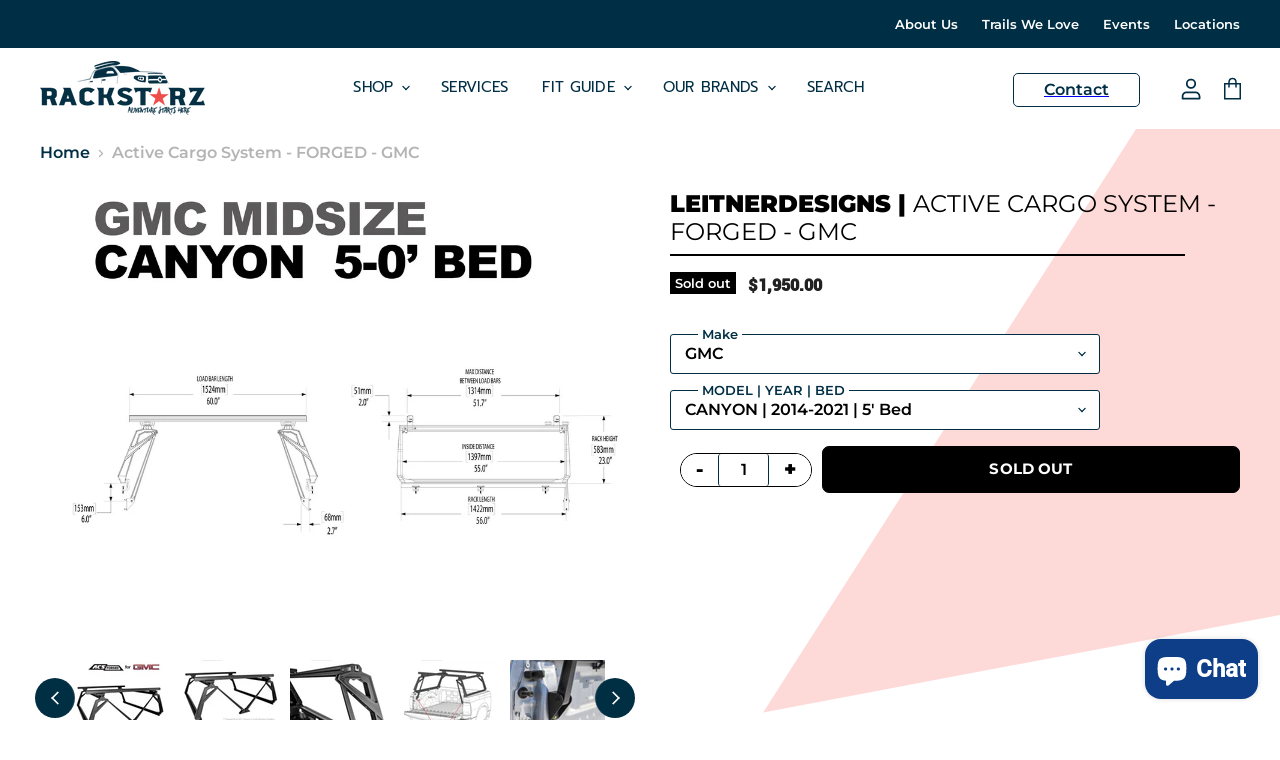

--- FILE ---
content_type: text/html; charset=utf-8
request_url: https://rackstarz.com/products/classic-active-cargo-system-rjr6l-za5tb-c9hda-cy93l-5kwtp
body_size: 32287
content:

<!doctype html>
<html class="no-js no-touch" lang="en">
  <head>

    <!-- March 26 Header & Search Edits [GDC] -->
    <meta name="google-site-verification" content="XZRFUXiBBvE97oxAyH9LVWgURCdm6ZCQxZkKNQ47p_E" />    
    <meta charset="utf-8">
    <meta http-equiv="X-UA-Compatible" content="IE=edge,chrome=1">
    <meta name="viewport" content="width=device-width,initial-scale=1" />

    <!-- Preconnect Domains -->
    <link rel="preconnect" href="https://cdn.shopify.com" crossorigin>
    <link rel="preconnect" href="https://fonts.shopify.com" crossorigin>
    <link rel="preconnect" href="https://monorail-edge.shopifysvc.com">

    
    

    <!-- Preload Assets -->
    <link rel="preload" href="//rackstarz.com/cdn/shop/t/33/assets/api.js?v=20234963744316971091743788859" as="script">

    

    <link rel="preload" href="//rackstarz.com/cdn/shop/t/33/assets/superstore.js?v=126551621344936224641743788867" as="script">
    <link rel="preload" href="//rackstarz.com/cdn/shop/t/33/assets/custom.js?v=10303338265562890861743788859" as="script">
    <link rel="preload" href="//rackstarz.com/cdn/shop/t/33/assets/matchHeight.js?v=182855631387239681081743788863" as="script">
    <link rel="preload" href="//rackstarz.com/cdn/shop/t/33/assets/hundt.js?v=68681878390837265261743788861" as="script"><title>Active Cargo System - FORGED - GMC — Rackstarz Vehicle Rack &amp; Hitch</title>

    
      <meta name="description" content="The Leitner Designs ACS FORGED is the culmination of 5 years and hundreds of thousands of off-road miles of testing. Introduced in late 2019 the ACS Forged carries on the legendary durability, modularity and customizability of the original ACS Classic in a sleek new package. 2019+ GMC Sierra &amp;amp;1500 Require the Addit">
    

    
  <link rel="shortcut icon" href="//rackstarz.com/cdn/shop/files/favicon_32x32.png?v=1678468253" type="image/png">


    
      <link rel="canonical" href="https://rackstarz.com/products/classic-active-cargo-system-rjr6l-za5tb-c9hda-cy93l-5kwtp" />
    

    
    















<meta property="og:site_name" content="Rackstarz Vehicle Rack &amp; Hitch">
<meta property="og:url" content="https://rackstarz.com/products/classic-active-cargo-system-rjr6l-za5tb-c9hda-cy93l-5kwtp">
<meta property="og:title" content="Active Cargo System - FORGED - GMC">
<meta property="og:type" content="website">
<meta property="og:description" content="The Leitner Designs ACS FORGED is the culmination of 5 years and hundreds of thousands of off-road miles of testing. Introduced in late 2019 the ACS Forged carries on the legendary durability, modularity and customizability of the original ACS Classic in a sleek new package. 2019+ GMC Sierra &amp;amp;1500 Require the Addit">




    
    
    

    
    
    <meta
      property="og:image"
      content="https://rackstarz.com/cdn/shop/products/GMC_FORGED_44a27836-4bb1-4cad-91b6-f8e78e32a9e2_1200x965.jpg?v=1645135123"
    />
    <meta
      property="og:image:secure_url"
      content="https://rackstarz.com/cdn/shop/products/GMC_FORGED_44a27836-4bb1-4cad-91b6-f8e78e32a9e2_1200x965.jpg?v=1645135123"
    />
    <meta property="og:image:width" content="1200" />
    <meta property="og:image:height" content="965" />
    
    
    <meta property="og:image:alt" content="Social media image" />
  
















<meta name="twitter:title" content="Active Cargo System - FORGED - GMC">
<meta name="twitter:description" content="The Leitner Designs ACS FORGED is the culmination of 5 years and hundreds of thousands of off-road miles of testing. Introduced in late 2019 the ACS Forged carries on the legendary durability, modularity and customizability of the original ACS Classic in a sleek new package. 2019+ GMC Sierra &amp;amp;1500 Require the Addit">


    
    
    
      
      
      <meta name="twitter:card" content="summary_large_image">
    
    
    <meta
      property="twitter:image"
      content="https://rackstarz.com/cdn/shop/products/GMC_FORGED_44a27836-4bb1-4cad-91b6-f8e78e32a9e2_1200x600_crop_center.jpg?v=1645135123"
    />
    <meta property="twitter:image:width" content="1200" />
    <meta property="twitter:image:height" content="600" />
    
    
    <meta property="twitter:image:alt" content="Social media image" />
  



    

    <link rel="preload" href="//rackstarz.com/cdn/fonts/prompt/prompt_n4.55d12409b69157fbb5a35f8e7fe8e1c49ef883c4.woff2" as="font" crossorigin="anonymous">

    
        <link rel="preload" as="style" href="//rackstarz.com/cdn/shop/t/33/assets/theme-critical.css?v=148289543034537553971762295948">
        <link rel="preload" as="style" href="//rackstarz.com/cdn/shop/t/33/assets/af-css.css?v=136904526003250911431743788858">
        <link rel="preload" as="style" href="//rackstarz.com/cdn/shop/t/33/assets/hundt.scss.css?v=85136207129521808891743788899">
    
      <link rel="preload" as="style" href="//rackstarz.com/cdn/shop/t/33/assets/gdc-dh.scss.css?v=34173280858090654091743788860">

    <script>window.performance && window.performance.mark && window.performance.mark('shopify.content_for_header.start');</script><meta name="google-site-verification" content="nc_NINg7-5LX5wnbLqvlsJDEUc3CFrjvTNge0xuVkmQ">
<meta id="shopify-digital-wallet" name="shopify-digital-wallet" content="/61733830903/digital_wallets/dialog">
<meta name="shopify-checkout-api-token" content="e0a21282cbfe8f9348d96abcbec8cac9">
<meta id="in-context-paypal-metadata" data-shop-id="61733830903" data-venmo-supported="false" data-environment="production" data-locale="en_US" data-paypal-v4="true" data-currency="USD">
<link rel="alternate" type="application/json+oembed" href="https://rackstarz.com/products/classic-active-cargo-system-rjr6l-za5tb-c9hda-cy93l-5kwtp.oembed">
<script async="async" src="/checkouts/internal/preloads.js?locale=en-US"></script>
<link rel="preconnect" href="https://shop.app" crossorigin="anonymous">
<script async="async" src="https://shop.app/checkouts/internal/preloads.js?locale=en-US&shop_id=61733830903" crossorigin="anonymous"></script>
<script id="apple-pay-shop-capabilities" type="application/json">{"shopId":61733830903,"countryCode":"US","currencyCode":"USD","merchantCapabilities":["supports3DS"],"merchantId":"gid:\/\/shopify\/Shop\/61733830903","merchantName":"Rackstarz Vehicle Rack \u0026 Hitch","requiredBillingContactFields":["postalAddress","email","phone"],"requiredShippingContactFields":["postalAddress","email","phone"],"shippingType":"shipping","supportedNetworks":["visa","masterCard","amex","discover","elo","jcb"],"total":{"type":"pending","label":"Rackstarz Vehicle Rack \u0026 Hitch","amount":"1.00"},"shopifyPaymentsEnabled":true,"supportsSubscriptions":true}</script>
<script id="shopify-features" type="application/json">{"accessToken":"e0a21282cbfe8f9348d96abcbec8cac9","betas":["rich-media-storefront-analytics"],"domain":"rackstarz.com","predictiveSearch":true,"shopId":61733830903,"locale":"en"}</script>
<script>var Shopify = Shopify || {};
Shopify.shop = "rackstarz-test.myshopify.com";
Shopify.locale = "en";
Shopify.currency = {"active":"USD","rate":"1.0"};
Shopify.country = "US";
Shopify.theme = {"name":"April 4 Promo Edits [GDC 040425]","id":167936098551,"schema_name":"Superstore","schema_version":"4.1.0","theme_store_id":null,"role":"main"};
Shopify.theme.handle = "null";
Shopify.theme.style = {"id":null,"handle":null};
Shopify.cdnHost = "rackstarz.com/cdn";
Shopify.routes = Shopify.routes || {};
Shopify.routes.root = "/";</script>
<script type="module">!function(o){(o.Shopify=o.Shopify||{}).modules=!0}(window);</script>
<script>!function(o){function n(){var o=[];function n(){o.push(Array.prototype.slice.apply(arguments))}return n.q=o,n}var t=o.Shopify=o.Shopify||{};t.loadFeatures=n(),t.autoloadFeatures=n()}(window);</script>
<script>
  window.ShopifyPay = window.ShopifyPay || {};
  window.ShopifyPay.apiHost = "shop.app\/pay";
  window.ShopifyPay.redirectState = null;
</script>
<script id="shop-js-analytics" type="application/json">{"pageType":"product"}</script>
<script defer="defer" async type="module" src="//rackstarz.com/cdn/shopifycloud/shop-js/modules/v2/client.init-shop-cart-sync_BN7fPSNr.en.esm.js"></script>
<script defer="defer" async type="module" src="//rackstarz.com/cdn/shopifycloud/shop-js/modules/v2/chunk.common_Cbph3Kss.esm.js"></script>
<script defer="defer" async type="module" src="//rackstarz.com/cdn/shopifycloud/shop-js/modules/v2/chunk.modal_DKumMAJ1.esm.js"></script>
<script type="module">
  await import("//rackstarz.com/cdn/shopifycloud/shop-js/modules/v2/client.init-shop-cart-sync_BN7fPSNr.en.esm.js");
await import("//rackstarz.com/cdn/shopifycloud/shop-js/modules/v2/chunk.common_Cbph3Kss.esm.js");
await import("//rackstarz.com/cdn/shopifycloud/shop-js/modules/v2/chunk.modal_DKumMAJ1.esm.js");

  window.Shopify.SignInWithShop?.initShopCartSync?.({"fedCMEnabled":true,"windoidEnabled":true});

</script>
<script defer="defer" async type="module" src="//rackstarz.com/cdn/shopifycloud/shop-js/modules/v2/client.payment-terms_BxzfvcZJ.en.esm.js"></script>
<script defer="defer" async type="module" src="//rackstarz.com/cdn/shopifycloud/shop-js/modules/v2/chunk.common_Cbph3Kss.esm.js"></script>
<script defer="defer" async type="module" src="//rackstarz.com/cdn/shopifycloud/shop-js/modules/v2/chunk.modal_DKumMAJ1.esm.js"></script>
<script type="module">
  await import("//rackstarz.com/cdn/shopifycloud/shop-js/modules/v2/client.payment-terms_BxzfvcZJ.en.esm.js");
await import("//rackstarz.com/cdn/shopifycloud/shop-js/modules/v2/chunk.common_Cbph3Kss.esm.js");
await import("//rackstarz.com/cdn/shopifycloud/shop-js/modules/v2/chunk.modal_DKumMAJ1.esm.js");

  
</script>
<script>
  window.Shopify = window.Shopify || {};
  if (!window.Shopify.featureAssets) window.Shopify.featureAssets = {};
  window.Shopify.featureAssets['shop-js'] = {"shop-cart-sync":["modules/v2/client.shop-cart-sync_CJVUk8Jm.en.esm.js","modules/v2/chunk.common_Cbph3Kss.esm.js","modules/v2/chunk.modal_DKumMAJ1.esm.js"],"init-fed-cm":["modules/v2/client.init-fed-cm_7Fvt41F4.en.esm.js","modules/v2/chunk.common_Cbph3Kss.esm.js","modules/v2/chunk.modal_DKumMAJ1.esm.js"],"init-shop-email-lookup-coordinator":["modules/v2/client.init-shop-email-lookup-coordinator_Cc088_bR.en.esm.js","modules/v2/chunk.common_Cbph3Kss.esm.js","modules/v2/chunk.modal_DKumMAJ1.esm.js"],"init-windoid":["modules/v2/client.init-windoid_hPopwJRj.en.esm.js","modules/v2/chunk.common_Cbph3Kss.esm.js","modules/v2/chunk.modal_DKumMAJ1.esm.js"],"shop-button":["modules/v2/client.shop-button_B0jaPSNF.en.esm.js","modules/v2/chunk.common_Cbph3Kss.esm.js","modules/v2/chunk.modal_DKumMAJ1.esm.js"],"shop-cash-offers":["modules/v2/client.shop-cash-offers_DPIskqss.en.esm.js","modules/v2/chunk.common_Cbph3Kss.esm.js","modules/v2/chunk.modal_DKumMAJ1.esm.js"],"shop-toast-manager":["modules/v2/client.shop-toast-manager_CK7RT69O.en.esm.js","modules/v2/chunk.common_Cbph3Kss.esm.js","modules/v2/chunk.modal_DKumMAJ1.esm.js"],"init-shop-cart-sync":["modules/v2/client.init-shop-cart-sync_BN7fPSNr.en.esm.js","modules/v2/chunk.common_Cbph3Kss.esm.js","modules/v2/chunk.modal_DKumMAJ1.esm.js"],"init-customer-accounts-sign-up":["modules/v2/client.init-customer-accounts-sign-up_CfPf4CXf.en.esm.js","modules/v2/client.shop-login-button_DeIztwXF.en.esm.js","modules/v2/chunk.common_Cbph3Kss.esm.js","modules/v2/chunk.modal_DKumMAJ1.esm.js"],"pay-button":["modules/v2/client.pay-button_CgIwFSYN.en.esm.js","modules/v2/chunk.common_Cbph3Kss.esm.js","modules/v2/chunk.modal_DKumMAJ1.esm.js"],"init-customer-accounts":["modules/v2/client.init-customer-accounts_DQ3x16JI.en.esm.js","modules/v2/client.shop-login-button_DeIztwXF.en.esm.js","modules/v2/chunk.common_Cbph3Kss.esm.js","modules/v2/chunk.modal_DKumMAJ1.esm.js"],"avatar":["modules/v2/client.avatar_BTnouDA3.en.esm.js"],"init-shop-for-new-customer-accounts":["modules/v2/client.init-shop-for-new-customer-accounts_CsZy_esa.en.esm.js","modules/v2/client.shop-login-button_DeIztwXF.en.esm.js","modules/v2/chunk.common_Cbph3Kss.esm.js","modules/v2/chunk.modal_DKumMAJ1.esm.js"],"shop-follow-button":["modules/v2/client.shop-follow-button_BRMJjgGd.en.esm.js","modules/v2/chunk.common_Cbph3Kss.esm.js","modules/v2/chunk.modal_DKumMAJ1.esm.js"],"checkout-modal":["modules/v2/client.checkout-modal_B9Drz_yf.en.esm.js","modules/v2/chunk.common_Cbph3Kss.esm.js","modules/v2/chunk.modal_DKumMAJ1.esm.js"],"shop-login-button":["modules/v2/client.shop-login-button_DeIztwXF.en.esm.js","modules/v2/chunk.common_Cbph3Kss.esm.js","modules/v2/chunk.modal_DKumMAJ1.esm.js"],"lead-capture":["modules/v2/client.lead-capture_DXYzFM3R.en.esm.js","modules/v2/chunk.common_Cbph3Kss.esm.js","modules/v2/chunk.modal_DKumMAJ1.esm.js"],"shop-login":["modules/v2/client.shop-login_CA5pJqmO.en.esm.js","modules/v2/chunk.common_Cbph3Kss.esm.js","modules/v2/chunk.modal_DKumMAJ1.esm.js"],"payment-terms":["modules/v2/client.payment-terms_BxzfvcZJ.en.esm.js","modules/v2/chunk.common_Cbph3Kss.esm.js","modules/v2/chunk.modal_DKumMAJ1.esm.js"]};
</script>
<script>(function() {
  var isLoaded = false;
  function asyncLoad() {
    if (isLoaded) return;
    isLoaded = true;
    var urls = ["https:\/\/embed.closeby.co\/v1.js?closeby.mapKey=9454031969785ab5a270f14e9c8177c5\u0026shop=rackstarz-test.myshopify.com","https:\/\/cdn.nfcube.com\/2d50d42ad8b0d7d0cc3353fad66b926b.js?shop=rackstarz-test.myshopify.com","https:\/\/cdn.shopify.com\/s\/files\/1\/0617\/3383\/0903\/t\/8\/assets\/affirmShopify.js?v=1674687362\u0026shop=rackstarz-test.myshopify.com","https:\/\/geostock.nyc3.digitaloceanspaces.com\/js\/inventoryLocation.js?shop=rackstarz-test.myshopify.com","https:\/\/inventory-info.nyc3.cdn.digitaloceanspaces.com\/js\/inventoryLocation.js?shop=rackstarz-test.myshopify.com","https:\/\/shy.elfsight.com\/p\/platform.js?shop=rackstarz-test.myshopify.com"];
    for (var i = 0; i < urls.length; i++) {
      var s = document.createElement('script');
      s.type = 'text/javascript';
      s.async = true;
      s.src = urls[i];
      var x = document.getElementsByTagName('script')[0];
      x.parentNode.insertBefore(s, x);
    }
  };
  if(window.attachEvent) {
    window.attachEvent('onload', asyncLoad);
  } else {
    window.addEventListener('load', asyncLoad, false);
  }
})();</script>
<script id="__st">var __st={"a":61733830903,"offset":-25200,"reqid":"ed2c93c7-6b59-4bf4-b7f6-85947c6d179d-1769764210","pageurl":"rackstarz.com\/products\/classic-active-cargo-system-rjr6l-za5tb-c9hda-cy93l-5kwtp","u":"3c83cfdecb70","p":"product","rtyp":"product","rid":7532757909751};</script>
<script>window.ShopifyPaypalV4VisibilityTracking = true;</script>
<script id="captcha-bootstrap">!function(){'use strict';const t='contact',e='account',n='new_comment',o=[[t,t],['blogs',n],['comments',n],[t,'customer']],c=[[e,'customer_login'],[e,'guest_login'],[e,'recover_customer_password'],[e,'create_customer']],r=t=>t.map((([t,e])=>`form[action*='/${t}']:not([data-nocaptcha='true']) input[name='form_type'][value='${e}']`)).join(','),a=t=>()=>t?[...document.querySelectorAll(t)].map((t=>t.form)):[];function s(){const t=[...o],e=r(t);return a(e)}const i='password',u='form_key',d=['recaptcha-v3-token','g-recaptcha-response','h-captcha-response',i],f=()=>{try{return window.sessionStorage}catch{return}},m='__shopify_v',_=t=>t.elements[u];function p(t,e,n=!1){try{const o=window.sessionStorage,c=JSON.parse(o.getItem(e)),{data:r}=function(t){const{data:e,action:n}=t;return t[m]||n?{data:e,action:n}:{data:t,action:n}}(c);for(const[e,n]of Object.entries(r))t.elements[e]&&(t.elements[e].value=n);n&&o.removeItem(e)}catch(o){console.error('form repopulation failed',{error:o})}}const l='form_type',E='cptcha';function T(t){t.dataset[E]=!0}const w=window,h=w.document,L='Shopify',v='ce_forms',y='captcha';let A=!1;((t,e)=>{const n=(g='f06e6c50-85a8-45c8-87d0-21a2b65856fe',I='https://cdn.shopify.com/shopifycloud/storefront-forms-hcaptcha/ce_storefront_forms_captcha_hcaptcha.v1.5.2.iife.js',D={infoText:'Protected by hCaptcha',privacyText:'Privacy',termsText:'Terms'},(t,e,n)=>{const o=w[L][v],c=o.bindForm;if(c)return c(t,g,e,D).then(n);var r;o.q.push([[t,g,e,D],n]),r=I,A||(h.body.append(Object.assign(h.createElement('script'),{id:'captcha-provider',async:!0,src:r})),A=!0)});var g,I,D;w[L]=w[L]||{},w[L][v]=w[L][v]||{},w[L][v].q=[],w[L][y]=w[L][y]||{},w[L][y].protect=function(t,e){n(t,void 0,e),T(t)},Object.freeze(w[L][y]),function(t,e,n,w,h,L){const[v,y,A,g]=function(t,e,n){const i=e?o:[],u=t?c:[],d=[...i,...u],f=r(d),m=r(i),_=r(d.filter((([t,e])=>n.includes(e))));return[a(f),a(m),a(_),s()]}(w,h,L),I=t=>{const e=t.target;return e instanceof HTMLFormElement?e:e&&e.form},D=t=>v().includes(t);t.addEventListener('submit',(t=>{const e=I(t);if(!e)return;const n=D(e)&&!e.dataset.hcaptchaBound&&!e.dataset.recaptchaBound,o=_(e),c=g().includes(e)&&(!o||!o.value);(n||c)&&t.preventDefault(),c&&!n&&(function(t){try{if(!f())return;!function(t){const e=f();if(!e)return;const n=_(t);if(!n)return;const o=n.value;o&&e.removeItem(o)}(t);const e=Array.from(Array(32),(()=>Math.random().toString(36)[2])).join('');!function(t,e){_(t)||t.append(Object.assign(document.createElement('input'),{type:'hidden',name:u})),t.elements[u].value=e}(t,e),function(t,e){const n=f();if(!n)return;const o=[...t.querySelectorAll(`input[type='${i}']`)].map((({name:t})=>t)),c=[...d,...o],r={};for(const[a,s]of new FormData(t).entries())c.includes(a)||(r[a]=s);n.setItem(e,JSON.stringify({[m]:1,action:t.action,data:r}))}(t,e)}catch(e){console.error('failed to persist form',e)}}(e),e.submit())}));const S=(t,e)=>{t&&!t.dataset[E]&&(n(t,e.some((e=>e===t))),T(t))};for(const o of['focusin','change'])t.addEventListener(o,(t=>{const e=I(t);D(e)&&S(e,y())}));const B=e.get('form_key'),M=e.get(l),P=B&&M;t.addEventListener('DOMContentLoaded',(()=>{const t=y();if(P)for(const e of t)e.elements[l].value===M&&p(e,B);[...new Set([...A(),...v().filter((t=>'true'===t.dataset.shopifyCaptcha))])].forEach((e=>S(e,t)))}))}(h,new URLSearchParams(w.location.search),n,t,e,['guest_login'])})(!0,!0)}();</script>
<script integrity="sha256-4kQ18oKyAcykRKYeNunJcIwy7WH5gtpwJnB7kiuLZ1E=" data-source-attribution="shopify.loadfeatures" defer="defer" src="//rackstarz.com/cdn/shopifycloud/storefront/assets/storefront/load_feature-a0a9edcb.js" crossorigin="anonymous"></script>
<script crossorigin="anonymous" defer="defer" src="//rackstarz.com/cdn/shopifycloud/storefront/assets/shopify_pay/storefront-65b4c6d7.js?v=20250812"></script>
<script data-source-attribution="shopify.dynamic_checkout.dynamic.init">var Shopify=Shopify||{};Shopify.PaymentButton=Shopify.PaymentButton||{isStorefrontPortableWallets:!0,init:function(){window.Shopify.PaymentButton.init=function(){};var t=document.createElement("script");t.src="https://rackstarz.com/cdn/shopifycloud/portable-wallets/latest/portable-wallets.en.js",t.type="module",document.head.appendChild(t)}};
</script>
<script data-source-attribution="shopify.dynamic_checkout.buyer_consent">
  function portableWalletsHideBuyerConsent(e){var t=document.getElementById("shopify-buyer-consent"),n=document.getElementById("shopify-subscription-policy-button");t&&n&&(t.classList.add("hidden"),t.setAttribute("aria-hidden","true"),n.removeEventListener("click",e))}function portableWalletsShowBuyerConsent(e){var t=document.getElementById("shopify-buyer-consent"),n=document.getElementById("shopify-subscription-policy-button");t&&n&&(t.classList.remove("hidden"),t.removeAttribute("aria-hidden"),n.addEventListener("click",e))}window.Shopify?.PaymentButton&&(window.Shopify.PaymentButton.hideBuyerConsent=portableWalletsHideBuyerConsent,window.Shopify.PaymentButton.showBuyerConsent=portableWalletsShowBuyerConsent);
</script>
<script data-source-attribution="shopify.dynamic_checkout.cart.bootstrap">document.addEventListener("DOMContentLoaded",(function(){function t(){return document.querySelector("shopify-accelerated-checkout-cart, shopify-accelerated-checkout")}if(t())Shopify.PaymentButton.init();else{new MutationObserver((function(e,n){t()&&(Shopify.PaymentButton.init(),n.disconnect())})).observe(document.body,{childList:!0,subtree:!0})}}));
</script>
<script id='scb4127' type='text/javascript' async='' src='https://rackstarz.com/cdn/shopifycloud/privacy-banner/storefront-banner.js'></script><link id="shopify-accelerated-checkout-styles" rel="stylesheet" media="screen" href="https://rackstarz.com/cdn/shopifycloud/portable-wallets/latest/accelerated-checkout-backwards-compat.css" crossorigin="anonymous">
<style id="shopify-accelerated-checkout-cart">
        #shopify-buyer-consent {
  margin-top: 1em;
  display: inline-block;
  width: 100%;
}

#shopify-buyer-consent.hidden {
  display: none;
}

#shopify-subscription-policy-button {
  background: none;
  border: none;
  padding: 0;
  text-decoration: underline;
  font-size: inherit;
  cursor: pointer;
}

#shopify-subscription-policy-button::before {
  box-shadow: none;
}

      </style>

<script>window.performance && window.performance.mark && window.performance.mark('shopify.content_for_header.end');</script>

    <script>
      document.documentElement.className=document.documentElement.className.replace(/\bno-js\b/,'js');
      if(window.Shopify&&window.Shopify.designMode)document.documentElement.className+=' in-theme-editor';
      if(('ontouchstart' in window)||window.DocumentTouch&&document instanceof DocumentTouch)document.documentElement.className=document.documentElement.className.replace(/\bno-touch\b/,'has-touch');
    </script>

    <script src="//rackstarz.com/cdn/shop/t/33/assets/api.js?v=20234963744316971091743788859" defer></script>

    
      <link href="//rackstarz.com/cdn/shop/t/33/assets/theme-critical.css?v=148289543034537553971762295948" rel="stylesheet" type="text/css" media="all" data-styles-above-fold />
      <link rel="preload" as="style" href="//rackstarz.com/cdn/shop/t/33/assets/theme.css?v=93830991671816422531762295948">
      <link rel="preload" as="style" href="//rackstarz.com/cdn/shop/t/33/assets/af-css.css?v=136904526003250911431743788858">
      <link rel="preload" as="style" href="//rackstarz.com/cdn/shop/t/33/assets/hundt.scss.css?v=85136207129521808891743788899">
      <link rel="preload" as="style" href="//rackstarz.com/cdn/shop/t/33/assets/widmer.css?v=121056534716942660701743788869">

    

      <link href="//rackstarz.com/cdn/shop/t/33/assets/gdc-dh.scss.css?v=34173280858090654091743788860" rel="stylesheet" type="text/css" media="all" />

 

    
    <script>
      window.Theme = window.Theme || {};
      window.Theme.version = '4.1.0';
      window.Theme.name = 'Superstore';
      window.Theme.routes = {
        "root_url": "/",
        "account_url": "/account",
        "account_login_url": "https://rackstarz.com/customer_authentication/redirect?locale=en&region_country=US",
        "account_logout_url": "/account/logout",
        "account_register_url": "https://shopify.com/61733830903/account?locale=en",
        "account_addresses_url": "/account/addresses",
        "collections_url": "/collections",
        "all_products_collection_url": "/collections/all",
        "search_url": "/search",
        "cart_url": "/cart",
        "cart_add_url": "/cart/add",
        "cart_change_url": "/cart/change",
        "cart_clear_url": "/cart/clear",
        "product_recommendations_url": "/recommendations/products",
      };
    </script>
    


<script>
  window.closeby = {
    mapKey: "9454031969785ab5a270f14e9c8177c5"
  };
</script>
<script src="https://embed.closeby.co/v1.js" async defer></script>
 <meta name="google-site-verification" content="dGJI5XdxJBSlwjEE861o9BQcZsmfs6ajJIWaOPmzufI" />
<!-- BEGIN app block: shopify://apps/klaviyo-email-marketing-sms/blocks/klaviyo-onsite-embed/2632fe16-c075-4321-a88b-50b567f42507 -->












  <script async src="https://static.klaviyo.com/onsite/js/SirJ7S/klaviyo.js?company_id=SirJ7S"></script>
  <script>!function(){if(!window.klaviyo){window._klOnsite=window._klOnsite||[];try{window.klaviyo=new Proxy({},{get:function(n,i){return"push"===i?function(){var n;(n=window._klOnsite).push.apply(n,arguments)}:function(){for(var n=arguments.length,o=new Array(n),w=0;w<n;w++)o[w]=arguments[w];var t="function"==typeof o[o.length-1]?o.pop():void 0,e=new Promise((function(n){window._klOnsite.push([i].concat(o,[function(i){t&&t(i),n(i)}]))}));return e}}})}catch(n){window.klaviyo=window.klaviyo||[],window.klaviyo.push=function(){var n;(n=window._klOnsite).push.apply(n,arguments)}}}}();</script>

  
    <script id="viewed_product">
      if (item == null) {
        var _learnq = _learnq || [];

        var MetafieldReviews = null
        var MetafieldYotpoRating = null
        var MetafieldYotpoCount = null
        var MetafieldLooxRating = null
        var MetafieldLooxCount = null
        var okendoProduct = null
        var okendoProductReviewCount = null
        var okendoProductReviewAverageValue = null
        try {
          // The following fields are used for Customer Hub recently viewed in order to add reviews.
          // This information is not part of __kla_viewed. Instead, it is part of __kla_viewed_reviewed_items
          MetafieldReviews = {};
          MetafieldYotpoRating = null
          MetafieldYotpoCount = null
          MetafieldLooxRating = null
          MetafieldLooxCount = null

          okendoProduct = null
          // If the okendo metafield is not legacy, it will error, which then requires the new json formatted data
          if (okendoProduct && 'error' in okendoProduct) {
            okendoProduct = null
          }
          okendoProductReviewCount = okendoProduct ? okendoProduct.reviewCount : null
          okendoProductReviewAverageValue = okendoProduct ? okendoProduct.reviewAverageValue : null
        } catch (error) {
          console.error('Error in Klaviyo onsite reviews tracking:', error);
        }

        var item = {
          Name: "Active Cargo System - FORGED - GMC",
          ProductID: 7532757909751,
          Categories: ["Leitner","Truck Bed Racks"],
          ImageURL: "https://rackstarz.com/cdn/shop/products/GMC_FORGED_44a27836-4bb1-4cad-91b6-f8e78e32a9e2_grande.jpg?v=1645135123",
          URL: "https://rackstarz.com/products/classic-active-cargo-system-rjr6l-za5tb-c9hda-cy93l-5kwtp",
          Brand: "LeitnerDesigns",
          Price: "$1,950.00",
          Value: "1,950.00",
          CompareAtPrice: "$0.00"
        };
        _learnq.push(['track', 'Viewed Product', item]);
        _learnq.push(['trackViewedItem', {
          Title: item.Name,
          ItemId: item.ProductID,
          Categories: item.Categories,
          ImageUrl: item.ImageURL,
          Url: item.URL,
          Metadata: {
            Brand: item.Brand,
            Price: item.Price,
            Value: item.Value,
            CompareAtPrice: item.CompareAtPrice
          },
          metafields:{
            reviews: MetafieldReviews,
            yotpo:{
              rating: MetafieldYotpoRating,
              count: MetafieldYotpoCount,
            },
            loox:{
              rating: MetafieldLooxRating,
              count: MetafieldLooxCount,
            },
            okendo: {
              rating: okendoProductReviewAverageValue,
              count: okendoProductReviewCount,
            }
          }
        }]);
      }
    </script>
  




  <script>
    window.klaviyoReviewsProductDesignMode = false
  </script>







<!-- END app block --><script src="https://cdn.shopify.com/extensions/e8878072-2f6b-4e89-8082-94b04320908d/inbox-1254/assets/inbox-chat-loader.js" type="text/javascript" defer="defer"></script>
<link href="https://monorail-edge.shopifysvc.com" rel="dns-prefetch">
<script>(function(){if ("sendBeacon" in navigator && "performance" in window) {try {var session_token_from_headers = performance.getEntriesByType('navigation')[0].serverTiming.find(x => x.name == '_s').description;} catch {var session_token_from_headers = undefined;}var session_cookie_matches = document.cookie.match(/_shopify_s=([^;]*)/);var session_token_from_cookie = session_cookie_matches && session_cookie_matches.length === 2 ? session_cookie_matches[1] : "";var session_token = session_token_from_headers || session_token_from_cookie || "";function handle_abandonment_event(e) {var entries = performance.getEntries().filter(function(entry) {return /monorail-edge.shopifysvc.com/.test(entry.name);});if (!window.abandonment_tracked && entries.length === 0) {window.abandonment_tracked = true;var currentMs = Date.now();var navigation_start = performance.timing.navigationStart;var payload = {shop_id: 61733830903,url: window.location.href,navigation_start,duration: currentMs - navigation_start,session_token,page_type: "product"};window.navigator.sendBeacon("https://monorail-edge.shopifysvc.com/v1/produce", JSON.stringify({schema_id: "online_store_buyer_site_abandonment/1.1",payload: payload,metadata: {event_created_at_ms: currentMs,event_sent_at_ms: currentMs}}));}}window.addEventListener('pagehide', handle_abandonment_event);}}());</script>
<script id="web-pixels-manager-setup">(function e(e,d,r,n,o){if(void 0===o&&(o={}),!Boolean(null===(a=null===(i=window.Shopify)||void 0===i?void 0:i.analytics)||void 0===a?void 0:a.replayQueue)){var i,a;window.Shopify=window.Shopify||{};var t=window.Shopify;t.analytics=t.analytics||{};var s=t.analytics;s.replayQueue=[],s.publish=function(e,d,r){return s.replayQueue.push([e,d,r]),!0};try{self.performance.mark("wpm:start")}catch(e){}var l=function(){var e={modern:/Edge?\/(1{2}[4-9]|1[2-9]\d|[2-9]\d{2}|\d{4,})\.\d+(\.\d+|)|Firefox\/(1{2}[4-9]|1[2-9]\d|[2-9]\d{2}|\d{4,})\.\d+(\.\d+|)|Chrom(ium|e)\/(9{2}|\d{3,})\.\d+(\.\d+|)|(Maci|X1{2}).+ Version\/(15\.\d+|(1[6-9]|[2-9]\d|\d{3,})\.\d+)([,.]\d+|)( \(\w+\)|)( Mobile\/\w+|) Safari\/|Chrome.+OPR\/(9{2}|\d{3,})\.\d+\.\d+|(CPU[ +]OS|iPhone[ +]OS|CPU[ +]iPhone|CPU IPhone OS|CPU iPad OS)[ +]+(15[._]\d+|(1[6-9]|[2-9]\d|\d{3,})[._]\d+)([._]\d+|)|Android:?[ /-](13[3-9]|1[4-9]\d|[2-9]\d{2}|\d{4,})(\.\d+|)(\.\d+|)|Android.+Firefox\/(13[5-9]|1[4-9]\d|[2-9]\d{2}|\d{4,})\.\d+(\.\d+|)|Android.+Chrom(ium|e)\/(13[3-9]|1[4-9]\d|[2-9]\d{2}|\d{4,})\.\d+(\.\d+|)|SamsungBrowser\/([2-9]\d|\d{3,})\.\d+/,legacy:/Edge?\/(1[6-9]|[2-9]\d|\d{3,})\.\d+(\.\d+|)|Firefox\/(5[4-9]|[6-9]\d|\d{3,})\.\d+(\.\d+|)|Chrom(ium|e)\/(5[1-9]|[6-9]\d|\d{3,})\.\d+(\.\d+|)([\d.]+$|.*Safari\/(?![\d.]+ Edge\/[\d.]+$))|(Maci|X1{2}).+ Version\/(10\.\d+|(1[1-9]|[2-9]\d|\d{3,})\.\d+)([,.]\d+|)( \(\w+\)|)( Mobile\/\w+|) Safari\/|Chrome.+OPR\/(3[89]|[4-9]\d|\d{3,})\.\d+\.\d+|(CPU[ +]OS|iPhone[ +]OS|CPU[ +]iPhone|CPU IPhone OS|CPU iPad OS)[ +]+(10[._]\d+|(1[1-9]|[2-9]\d|\d{3,})[._]\d+)([._]\d+|)|Android:?[ /-](13[3-9]|1[4-9]\d|[2-9]\d{2}|\d{4,})(\.\d+|)(\.\d+|)|Mobile Safari.+OPR\/([89]\d|\d{3,})\.\d+\.\d+|Android.+Firefox\/(13[5-9]|1[4-9]\d|[2-9]\d{2}|\d{4,})\.\d+(\.\d+|)|Android.+Chrom(ium|e)\/(13[3-9]|1[4-9]\d|[2-9]\d{2}|\d{4,})\.\d+(\.\d+|)|Android.+(UC? ?Browser|UCWEB|U3)[ /]?(15\.([5-9]|\d{2,})|(1[6-9]|[2-9]\d|\d{3,})\.\d+)\.\d+|SamsungBrowser\/(5\.\d+|([6-9]|\d{2,})\.\d+)|Android.+MQ{2}Browser\/(14(\.(9|\d{2,})|)|(1[5-9]|[2-9]\d|\d{3,})(\.\d+|))(\.\d+|)|K[Aa][Ii]OS\/(3\.\d+|([4-9]|\d{2,})\.\d+)(\.\d+|)/},d=e.modern,r=e.legacy,n=navigator.userAgent;return n.match(d)?"modern":n.match(r)?"legacy":"unknown"}(),u="modern"===l?"modern":"legacy",c=(null!=n?n:{modern:"",legacy:""})[u],f=function(e){return[e.baseUrl,"/wpm","/b",e.hashVersion,"modern"===e.buildTarget?"m":"l",".js"].join("")}({baseUrl:d,hashVersion:r,buildTarget:u}),m=function(e){var d=e.version,r=e.bundleTarget,n=e.surface,o=e.pageUrl,i=e.monorailEndpoint;return{emit:function(e){var a=e.status,t=e.errorMsg,s=(new Date).getTime(),l=JSON.stringify({metadata:{event_sent_at_ms:s},events:[{schema_id:"web_pixels_manager_load/3.1",payload:{version:d,bundle_target:r,page_url:o,status:a,surface:n,error_msg:t},metadata:{event_created_at_ms:s}}]});if(!i)return console&&console.warn&&console.warn("[Web Pixels Manager] No Monorail endpoint provided, skipping logging."),!1;try{return self.navigator.sendBeacon.bind(self.navigator)(i,l)}catch(e){}var u=new XMLHttpRequest;try{return u.open("POST",i,!0),u.setRequestHeader("Content-Type","text/plain"),u.send(l),!0}catch(e){return console&&console.warn&&console.warn("[Web Pixels Manager] Got an unhandled error while logging to Monorail."),!1}}}}({version:r,bundleTarget:l,surface:e.surface,pageUrl:self.location.href,monorailEndpoint:e.monorailEndpoint});try{o.browserTarget=l,function(e){var d=e.src,r=e.async,n=void 0===r||r,o=e.onload,i=e.onerror,a=e.sri,t=e.scriptDataAttributes,s=void 0===t?{}:t,l=document.createElement("script"),u=document.querySelector("head"),c=document.querySelector("body");if(l.async=n,l.src=d,a&&(l.integrity=a,l.crossOrigin="anonymous"),s)for(var f in s)if(Object.prototype.hasOwnProperty.call(s,f))try{l.dataset[f]=s[f]}catch(e){}if(o&&l.addEventListener("load",o),i&&l.addEventListener("error",i),u)u.appendChild(l);else{if(!c)throw new Error("Did not find a head or body element to append the script");c.appendChild(l)}}({src:f,async:!0,onload:function(){if(!function(){var e,d;return Boolean(null===(d=null===(e=window.Shopify)||void 0===e?void 0:e.analytics)||void 0===d?void 0:d.initialized)}()){var d=window.webPixelsManager.init(e)||void 0;if(d){var r=window.Shopify.analytics;r.replayQueue.forEach((function(e){var r=e[0],n=e[1],o=e[2];d.publishCustomEvent(r,n,o)})),r.replayQueue=[],r.publish=d.publishCustomEvent,r.visitor=d.visitor,r.initialized=!0}}},onerror:function(){return m.emit({status:"failed",errorMsg:"".concat(f," has failed to load")})},sri:function(e){var d=/^sha384-[A-Za-z0-9+/=]+$/;return"string"==typeof e&&d.test(e)}(c)?c:"",scriptDataAttributes:o}),m.emit({status:"loading"})}catch(e){m.emit({status:"failed",errorMsg:(null==e?void 0:e.message)||"Unknown error"})}}})({shopId: 61733830903,storefrontBaseUrl: "https://rackstarz.com",extensionsBaseUrl: "https://extensions.shopifycdn.com/cdn/shopifycloud/web-pixels-manager",monorailEndpoint: "https://monorail-edge.shopifysvc.com/unstable/produce_batch",surface: "storefront-renderer",enabledBetaFlags: ["2dca8a86"],webPixelsConfigList: [{"id":"1618051319","configuration":"{\"accountID\":\"SirJ7S\",\"webPixelConfig\":\"eyJlbmFibGVBZGRlZFRvQ2FydEV2ZW50cyI6IHRydWV9\"}","eventPayloadVersion":"v1","runtimeContext":"STRICT","scriptVersion":"524f6c1ee37bacdca7657a665bdca589","type":"APP","apiClientId":123074,"privacyPurposes":["ANALYTICS","MARKETING"],"dataSharingAdjustments":{"protectedCustomerApprovalScopes":["read_customer_address","read_customer_email","read_customer_name","read_customer_personal_data","read_customer_phone"]}},{"id":"759824631","configuration":"{\"config\":\"{\\\"google_tag_ids\\\":[\\\"G-SJNV83XDPQ\\\",\\\"GT-WB5Q5TSH\\\"],\\\"target_country\\\":\\\"US\\\",\\\"gtag_events\\\":[{\\\"type\\\":\\\"begin_checkout\\\",\\\"action_label\\\":\\\"AW-16678165105\\\/GEH8CJbG7LIaEPG04pA-\\\"},{\\\"type\\\":\\\"search\\\",\\\"action_label\\\":\\\"AW-16678165105\\\/uUJbCKLG7LIaEPG04pA-\\\"},{\\\"type\\\":\\\"view_item\\\",\\\"action_label\\\":[\\\"AW-16678165105\\\/qcUICJ_G7LIaEPG04pA-\\\",\\\"MC-X6WB018VWC\\\"]},{\\\"type\\\":\\\"purchase\\\",\\\"action_label\\\":[\\\"AW-16678165105\\\/DfmlCJPG7LIaEPG04pA-\\\",\\\"MC-X6WB018VWC\\\"]},{\\\"type\\\":\\\"page_view\\\",\\\"action_label\\\":[\\\"AW-16678165105\\\/vpzUCJzG7LIaEPG04pA-\\\",\\\"MC-X6WB018VWC\\\"]},{\\\"type\\\":\\\"add_payment_info\\\",\\\"action_label\\\":\\\"AW-16678165105\\\/Yz5QCNHI7LIaEPG04pA-\\\"},{\\\"type\\\":\\\"add_to_cart\\\",\\\"action_label\\\":\\\"AW-16678165105\\\/t1xiCJnG7LIaEPG04pA-\\\"}],\\\"enable_monitoring_mode\\\":false}\"}","eventPayloadVersion":"v1","runtimeContext":"OPEN","scriptVersion":"b2a88bafab3e21179ed38636efcd8a93","type":"APP","apiClientId":1780363,"privacyPurposes":[],"dataSharingAdjustments":{"protectedCustomerApprovalScopes":["read_customer_address","read_customer_email","read_customer_name","read_customer_personal_data","read_customer_phone"]}},{"id":"shopify-app-pixel","configuration":"{}","eventPayloadVersion":"v1","runtimeContext":"STRICT","scriptVersion":"0450","apiClientId":"shopify-pixel","type":"APP","privacyPurposes":["ANALYTICS","MARKETING"]},{"id":"shopify-custom-pixel","eventPayloadVersion":"v1","runtimeContext":"LAX","scriptVersion":"0450","apiClientId":"shopify-pixel","type":"CUSTOM","privacyPurposes":["ANALYTICS","MARKETING"]}],isMerchantRequest: false,initData: {"shop":{"name":"Rackstarz Vehicle Rack \u0026 Hitch","paymentSettings":{"currencyCode":"USD"},"myshopifyDomain":"rackstarz-test.myshopify.com","countryCode":"US","storefrontUrl":"https:\/\/rackstarz.com"},"customer":null,"cart":null,"checkout":null,"productVariants":[{"price":{"amount":1950.0,"currencyCode":"USD"},"product":{"title":"Active Cargo System - FORGED - GMC","vendor":"LeitnerDesigns","id":"7532757909751","untranslatedTitle":"Active Cargo System - FORGED - GMC","url":"\/products\/classic-active-cargo-system-rjr6l-za5tb-c9hda-cy93l-5kwtp","type":"Truck Bed Rack"},"id":"42393158779127","image":{"src":"\/\/rackstarz.com\/cdn\/shop\/products\/GMC_FORGED_CANYON_5-0.jpg?v=1645135123"},"sku":"00-58-FA-1315","title":"GMC \/ CANYON | 2014-2021 | 5' Bed","untranslatedTitle":"GMC \/ CANYON | 2014-2021 | 5' Bed"},{"price":{"amount":1950.0,"currencyCode":"USD"},"product":{"title":"Active Cargo System - FORGED - GMC","vendor":"LeitnerDesigns","id":"7532757909751","untranslatedTitle":"Active Cargo System - FORGED - GMC","url":"\/products\/classic-active-cargo-system-rjr6l-za5tb-c9hda-cy93l-5kwtp","type":"Truck Bed Rack"},"id":"42393158811895","image":{"src":"\/\/rackstarz.com\/cdn\/shop\/products\/GMC_FORGED_CANYON_6-0.jpg?v=1645135123"},"sku":"00-71-FA-1341","title":"GMC \/ CANYON | 2014-2021 | 6' Bed","untranslatedTitle":"GMC \/ CANYON | 2014-2021 | 6' Bed"},{"price":{"amount":1950.0,"currencyCode":"USD"},"product":{"title":"Active Cargo System - FORGED - GMC","vendor":"LeitnerDesigns","id":"7532757909751","untranslatedTitle":"Active Cargo System - FORGED - GMC","url":"\/products\/classic-active-cargo-system-rjr6l-za5tb-c9hda-cy93l-5kwtp","type":"Truck Bed Rack"},"id":"42393158844663","image":{"src":"\/\/rackstarz.com\/cdn\/shop\/products\/GMC_FORGED_SIERRA_5-8.jpg?v=1645135123"},"sku":"00-64-FA-1309","title":"GMC \/ SIERRA | 2001-2018 | 5-8\" Bed","untranslatedTitle":"GMC \/ SIERRA | 2001-2018 | 5-8\" Bed"},{"price":{"amount":1950.0,"currencyCode":"USD"},"product":{"title":"Active Cargo System - FORGED - GMC","vendor":"LeitnerDesigns","id":"7532757909751","untranslatedTitle":"Active Cargo System - FORGED - GMC","url":"\/products\/classic-active-cargo-system-rjr6l-za5tb-c9hda-cy93l-5kwtp","type":"Truck Bed Rack"},"id":"42393158877431","image":{"src":"\/\/rackstarz.com\/cdn\/shop\/products\/GMC_FORGED_SIERRA_5-8.jpg?v=1645135123"},"sku":"02-64-FA-1309 - A","title":"GMC \/ SIERRA | 2019-2021 | 5-8\" Bed","untranslatedTitle":"GMC \/ SIERRA | 2019-2021 | 5-8\" Bed"},{"price":{"amount":1950.0,"currencyCode":"USD"},"product":{"title":"Active Cargo System - FORGED - GMC","vendor":"LeitnerDesigns","id":"7532757909751","untranslatedTitle":"Active Cargo System - FORGED - GMC","url":"\/products\/classic-active-cargo-system-rjr6l-za5tb-c9hda-cy93l-5kwtp","type":"Truck Bed Rack"},"id":"42393158910199","image":{"src":"\/\/rackstarz.com\/cdn\/shop\/products\/GMC_FORGED_1500HD_6-6.jpg?v=1645135123"},"sku":"00-78-FA-1345","title":"GMC \/ 1500 | 2007-2018 | 6-6\" Bed","untranslatedTitle":"GMC \/ 1500 | 2007-2018 | 6-6\" Bed"},{"price":{"amount":1950.0,"currencyCode":"USD"},"product":{"title":"Active Cargo System - FORGED - GMC","vendor":"LeitnerDesigns","id":"7532757909751","untranslatedTitle":"Active Cargo System - FORGED - GMC","url":"\/products\/classic-active-cargo-system-rjr6l-za5tb-c9hda-cy93l-5kwtp","type":"Truck Bed Rack"},"id":"42393158942967","image":{"src":"\/\/rackstarz.com\/cdn\/shop\/products\/GMC_FORGED_1500HD_6-6.jpg?v=1645135123"},"sku":"02-78-FA-1345 - C","title":"GMC \/ 1500 | 2019-2021 | 6-6\" Bed","untranslatedTitle":"GMC \/ 1500 | 2019-2021 | 6-6\" Bed"},{"price":{"amount":1950.0,"currencyCode":"USD"},"product":{"title":"Active Cargo System - FORGED - GMC","vendor":"LeitnerDesigns","id":"7532757909751","untranslatedTitle":"Active Cargo System - FORGED - GMC","url":"\/products\/classic-active-cargo-system-rjr6l-za5tb-c9hda-cy93l-5kwtp","type":"Truck Bed Rack"},"id":"42393158975735","image":{"src":"\/\/rackstarz.com\/cdn\/shop\/products\/GMC_FORGED_2500HD_6-6.jpg?v=1645135123"},"sku":"00-78-FA-1345 - A","title":"GMC \/ 2500 HD | 2007-2019 | 6-6\" Bed","untranslatedTitle":"GMC \/ 2500 HD | 2007-2019 | 6-6\" Bed"},{"price":{"amount":1950.0,"currencyCode":"USD"},"product":{"title":"Active Cargo System - FORGED - GMC","vendor":"LeitnerDesigns","id":"7532757909751","untranslatedTitle":"Active Cargo System - FORGED - GMC","url":"\/products\/classic-active-cargo-system-rjr6l-za5tb-c9hda-cy93l-5kwtp","type":"Truck Bed Rack"},"id":"42393159008503","image":{"src":"\/\/rackstarz.com\/cdn\/shop\/products\/GMC_FORGED_2500HD_6-6.jpg?v=1645135123"},"sku":"02-78-FA-1345 - D","title":"GMC \/ 2500 HD | 2020-2021 | 6-6\" Bed","untranslatedTitle":"GMC \/ 2500 HD | 2020-2021 | 6-6\" Bed"},{"price":{"amount":1950.0,"currencyCode":"USD"},"product":{"title":"Active Cargo System - FORGED - GMC","vendor":"LeitnerDesigns","id":"7532757909751","untranslatedTitle":"Active Cargo System - FORGED - GMC","url":"\/products\/classic-active-cargo-system-rjr6l-za5tb-c9hda-cy93l-5kwtp","type":"Truck Bed Rack"},"id":"42393159041271","image":{"src":"\/\/rackstarz.com\/cdn\/shop\/products\/GMC_FORGED_3500HD_6-6.jpg?v=1645135123"},"sku":"00-78-FA-1345 - B","title":"GMC \/ 3500 HD | 2007-2019 | 6-6\" Bed","untranslatedTitle":"GMC \/ 3500 HD | 2007-2019 | 6-6\" Bed"},{"price":{"amount":1950.0,"currencyCode":"USD"},"product":{"title":"Active Cargo System - FORGED - GMC","vendor":"LeitnerDesigns","id":"7532757909751","untranslatedTitle":"Active Cargo System - FORGED - GMC","url":"\/products\/classic-active-cargo-system-rjr6l-za5tb-c9hda-cy93l-5kwtp","type":"Truck Bed Rack"},"id":"42393159074039","image":{"src":"\/\/rackstarz.com\/cdn\/shop\/products\/GMC_FORGED_3500HD_6-6.jpg?v=1645135123"},"sku":"02-78-FA-1345 - E","title":"GMC \/ 3500 HD | 2020-2021 | 6-6\" Bed","untranslatedTitle":"GMC \/ 3500 HD | 2020-2021 | 6-6\" Bed"}],"purchasingCompany":null},},"https://rackstarz.com/cdn","1d2a099fw23dfb22ep557258f5m7a2edbae",{"modern":"","legacy":""},{"shopId":"61733830903","storefrontBaseUrl":"https:\/\/rackstarz.com","extensionBaseUrl":"https:\/\/extensions.shopifycdn.com\/cdn\/shopifycloud\/web-pixels-manager","surface":"storefront-renderer","enabledBetaFlags":"[\"2dca8a86\"]","isMerchantRequest":"false","hashVersion":"1d2a099fw23dfb22ep557258f5m7a2edbae","publish":"custom","events":"[[\"page_viewed\",{}],[\"product_viewed\",{\"productVariant\":{\"price\":{\"amount\":1950.0,\"currencyCode\":\"USD\"},\"product\":{\"title\":\"Active Cargo System - FORGED - GMC\",\"vendor\":\"LeitnerDesigns\",\"id\":\"7532757909751\",\"untranslatedTitle\":\"Active Cargo System - FORGED - GMC\",\"url\":\"\/products\/classic-active-cargo-system-rjr6l-za5tb-c9hda-cy93l-5kwtp\",\"type\":\"Truck Bed Rack\"},\"id\":\"42393158779127\",\"image\":{\"src\":\"\/\/rackstarz.com\/cdn\/shop\/products\/GMC_FORGED_CANYON_5-0.jpg?v=1645135123\"},\"sku\":\"00-58-FA-1315\",\"title\":\"GMC \/ CANYON | 2014-2021 | 5' Bed\",\"untranslatedTitle\":\"GMC \/ CANYON | 2014-2021 | 5' Bed\"}}]]"});</script><script>
  window.ShopifyAnalytics = window.ShopifyAnalytics || {};
  window.ShopifyAnalytics.meta = window.ShopifyAnalytics.meta || {};
  window.ShopifyAnalytics.meta.currency = 'USD';
  var meta = {"product":{"id":7532757909751,"gid":"gid:\/\/shopify\/Product\/7532757909751","vendor":"LeitnerDesigns","type":"Truck Bed Rack","handle":"classic-active-cargo-system-rjr6l-za5tb-c9hda-cy93l-5kwtp","variants":[{"id":42393158779127,"price":195000,"name":"Active Cargo System - FORGED - GMC - GMC \/ CANYON | 2014-2021 | 5' Bed","public_title":"GMC \/ CANYON | 2014-2021 | 5' Bed","sku":"00-58-FA-1315"},{"id":42393158811895,"price":195000,"name":"Active Cargo System - FORGED - GMC - GMC \/ CANYON | 2014-2021 | 6' Bed","public_title":"GMC \/ CANYON | 2014-2021 | 6' Bed","sku":"00-71-FA-1341"},{"id":42393158844663,"price":195000,"name":"Active Cargo System - FORGED - GMC - GMC \/ SIERRA | 2001-2018 | 5-8\" Bed","public_title":"GMC \/ SIERRA | 2001-2018 | 5-8\" Bed","sku":"00-64-FA-1309"},{"id":42393158877431,"price":195000,"name":"Active Cargo System - FORGED - GMC - GMC \/ SIERRA | 2019-2021 | 5-8\" Bed","public_title":"GMC \/ SIERRA | 2019-2021 | 5-8\" Bed","sku":"02-64-FA-1309 - A"},{"id":42393158910199,"price":195000,"name":"Active Cargo System - FORGED - GMC - GMC \/ 1500 | 2007-2018 | 6-6\" Bed","public_title":"GMC \/ 1500 | 2007-2018 | 6-6\" Bed","sku":"00-78-FA-1345"},{"id":42393158942967,"price":195000,"name":"Active Cargo System - FORGED - GMC - GMC \/ 1500 | 2019-2021 | 6-6\" Bed","public_title":"GMC \/ 1500 | 2019-2021 | 6-6\" Bed","sku":"02-78-FA-1345 - C"},{"id":42393158975735,"price":195000,"name":"Active Cargo System - FORGED - GMC - GMC \/ 2500 HD | 2007-2019 | 6-6\" Bed","public_title":"GMC \/ 2500 HD | 2007-2019 | 6-6\" Bed","sku":"00-78-FA-1345 - A"},{"id":42393159008503,"price":195000,"name":"Active Cargo System - FORGED - GMC - GMC \/ 2500 HD | 2020-2021 | 6-6\" Bed","public_title":"GMC \/ 2500 HD | 2020-2021 | 6-6\" Bed","sku":"02-78-FA-1345 - D"},{"id":42393159041271,"price":195000,"name":"Active Cargo System - FORGED - GMC - GMC \/ 3500 HD | 2007-2019 | 6-6\" Bed","public_title":"GMC \/ 3500 HD | 2007-2019 | 6-6\" Bed","sku":"00-78-FA-1345 - B"},{"id":42393159074039,"price":195000,"name":"Active Cargo System - FORGED - GMC - GMC \/ 3500 HD | 2020-2021 | 6-6\" Bed","public_title":"GMC \/ 3500 HD | 2020-2021 | 6-6\" Bed","sku":"02-78-FA-1345 - E"}],"remote":false},"page":{"pageType":"product","resourceType":"product","resourceId":7532757909751,"requestId":"ed2c93c7-6b59-4bf4-b7f6-85947c6d179d-1769764210"}};
  for (var attr in meta) {
    window.ShopifyAnalytics.meta[attr] = meta[attr];
  }
</script>
<script class="analytics">
  (function () {
    var customDocumentWrite = function(content) {
      var jquery = null;

      if (window.jQuery) {
        jquery = window.jQuery;
      } else if (window.Checkout && window.Checkout.$) {
        jquery = window.Checkout.$;
      }

      if (jquery) {
        jquery('body').append(content);
      }
    };

    var hasLoggedConversion = function(token) {
      if (token) {
        return document.cookie.indexOf('loggedConversion=' + token) !== -1;
      }
      return false;
    }

    var setCookieIfConversion = function(token) {
      if (token) {
        var twoMonthsFromNow = new Date(Date.now());
        twoMonthsFromNow.setMonth(twoMonthsFromNow.getMonth() + 2);

        document.cookie = 'loggedConversion=' + token + '; expires=' + twoMonthsFromNow;
      }
    }

    var trekkie = window.ShopifyAnalytics.lib = window.trekkie = window.trekkie || [];
    if (trekkie.integrations) {
      return;
    }
    trekkie.methods = [
      'identify',
      'page',
      'ready',
      'track',
      'trackForm',
      'trackLink'
    ];
    trekkie.factory = function(method) {
      return function() {
        var args = Array.prototype.slice.call(arguments);
        args.unshift(method);
        trekkie.push(args);
        return trekkie;
      };
    };
    for (var i = 0; i < trekkie.methods.length; i++) {
      var key = trekkie.methods[i];
      trekkie[key] = trekkie.factory(key);
    }
    trekkie.load = function(config) {
      trekkie.config = config || {};
      trekkie.config.initialDocumentCookie = document.cookie;
      var first = document.getElementsByTagName('script')[0];
      var script = document.createElement('script');
      script.type = 'text/javascript';
      script.onerror = function(e) {
        var scriptFallback = document.createElement('script');
        scriptFallback.type = 'text/javascript';
        scriptFallback.onerror = function(error) {
                var Monorail = {
      produce: function produce(monorailDomain, schemaId, payload) {
        var currentMs = new Date().getTime();
        var event = {
          schema_id: schemaId,
          payload: payload,
          metadata: {
            event_created_at_ms: currentMs,
            event_sent_at_ms: currentMs
          }
        };
        return Monorail.sendRequest("https://" + monorailDomain + "/v1/produce", JSON.stringify(event));
      },
      sendRequest: function sendRequest(endpointUrl, payload) {
        // Try the sendBeacon API
        if (window && window.navigator && typeof window.navigator.sendBeacon === 'function' && typeof window.Blob === 'function' && !Monorail.isIos12()) {
          var blobData = new window.Blob([payload], {
            type: 'text/plain'
          });

          if (window.navigator.sendBeacon(endpointUrl, blobData)) {
            return true;
          } // sendBeacon was not successful

        } // XHR beacon

        var xhr = new XMLHttpRequest();

        try {
          xhr.open('POST', endpointUrl);
          xhr.setRequestHeader('Content-Type', 'text/plain');
          xhr.send(payload);
        } catch (e) {
          console.log(e);
        }

        return false;
      },
      isIos12: function isIos12() {
        return window.navigator.userAgent.lastIndexOf('iPhone; CPU iPhone OS 12_') !== -1 || window.navigator.userAgent.lastIndexOf('iPad; CPU OS 12_') !== -1;
      }
    };
    Monorail.produce('monorail-edge.shopifysvc.com',
      'trekkie_storefront_load_errors/1.1',
      {shop_id: 61733830903,
      theme_id: 167936098551,
      app_name: "storefront",
      context_url: window.location.href,
      source_url: "//rackstarz.com/cdn/s/trekkie.storefront.c59ea00e0474b293ae6629561379568a2d7c4bba.min.js"});

        };
        scriptFallback.async = true;
        scriptFallback.src = '//rackstarz.com/cdn/s/trekkie.storefront.c59ea00e0474b293ae6629561379568a2d7c4bba.min.js';
        first.parentNode.insertBefore(scriptFallback, first);
      };
      script.async = true;
      script.src = '//rackstarz.com/cdn/s/trekkie.storefront.c59ea00e0474b293ae6629561379568a2d7c4bba.min.js';
      first.parentNode.insertBefore(script, first);
    };
    trekkie.load(
      {"Trekkie":{"appName":"storefront","development":false,"defaultAttributes":{"shopId":61733830903,"isMerchantRequest":null,"themeId":167936098551,"themeCityHash":"16717027914391074675","contentLanguage":"en","currency":"USD","eventMetadataId":"b50e2470-9cb2-480a-8c17-ec2f64112fce"},"isServerSideCookieWritingEnabled":true,"monorailRegion":"shop_domain","enabledBetaFlags":["65f19447","b5387b81"]},"Session Attribution":{},"S2S":{"facebookCapiEnabled":true,"source":"trekkie-storefront-renderer","apiClientId":580111}}
    );

    var loaded = false;
    trekkie.ready(function() {
      if (loaded) return;
      loaded = true;

      window.ShopifyAnalytics.lib = window.trekkie;

      var originalDocumentWrite = document.write;
      document.write = customDocumentWrite;
      try { window.ShopifyAnalytics.merchantGoogleAnalytics.call(this); } catch(error) {};
      document.write = originalDocumentWrite;

      window.ShopifyAnalytics.lib.page(null,{"pageType":"product","resourceType":"product","resourceId":7532757909751,"requestId":"ed2c93c7-6b59-4bf4-b7f6-85947c6d179d-1769764210","shopifyEmitted":true});

      var match = window.location.pathname.match(/checkouts\/(.+)\/(thank_you|post_purchase)/)
      var token = match? match[1]: undefined;
      if (!hasLoggedConversion(token)) {
        setCookieIfConversion(token);
        window.ShopifyAnalytics.lib.track("Viewed Product",{"currency":"USD","variantId":42393158779127,"productId":7532757909751,"productGid":"gid:\/\/shopify\/Product\/7532757909751","name":"Active Cargo System - FORGED - GMC - GMC \/ CANYON | 2014-2021 | 5' Bed","price":"1950.00","sku":"00-58-FA-1315","brand":"LeitnerDesigns","variant":"GMC \/ CANYON | 2014-2021 | 5' Bed","category":"Truck Bed Rack","nonInteraction":true,"remote":false},undefined,undefined,{"shopifyEmitted":true});
      window.ShopifyAnalytics.lib.track("monorail:\/\/trekkie_storefront_viewed_product\/1.1",{"currency":"USD","variantId":42393158779127,"productId":7532757909751,"productGid":"gid:\/\/shopify\/Product\/7532757909751","name":"Active Cargo System - FORGED - GMC - GMC \/ CANYON | 2014-2021 | 5' Bed","price":"1950.00","sku":"00-58-FA-1315","brand":"LeitnerDesigns","variant":"GMC \/ CANYON | 2014-2021 | 5' Bed","category":"Truck Bed Rack","nonInteraction":true,"remote":false,"referer":"https:\/\/rackstarz.com\/products\/classic-active-cargo-system-rjr6l-za5tb-c9hda-cy93l-5kwtp"});
      }
    });


        var eventsListenerScript = document.createElement('script');
        eventsListenerScript.async = true;
        eventsListenerScript.src = "//rackstarz.com/cdn/shopifycloud/storefront/assets/shop_events_listener-3da45d37.js";
        document.getElementsByTagName('head')[0].appendChild(eventsListenerScript);

})();</script>
  <script>
  if (!window.ga || (window.ga && typeof window.ga !== 'function')) {
    window.ga = function ga() {
      (window.ga.q = window.ga.q || []).push(arguments);
      if (window.Shopify && window.Shopify.analytics && typeof window.Shopify.analytics.publish === 'function') {
        window.Shopify.analytics.publish("ga_stub_called", {}, {sendTo: "google_osp_migration"});
      }
      console.error("Shopify's Google Analytics stub called with:", Array.from(arguments), "\nSee https://help.shopify.com/manual/promoting-marketing/pixels/pixel-migration#google for more information.");
    };
    if (window.Shopify && window.Shopify.analytics && typeof window.Shopify.analytics.publish === 'function') {
      window.Shopify.analytics.publish("ga_stub_initialized", {}, {sendTo: "google_osp_migration"});
    }
  }
</script>
<script
  defer
  src="https://rackstarz.com/cdn/shopifycloud/perf-kit/shopify-perf-kit-3.1.0.min.js"
  data-application="storefront-renderer"
  data-shop-id="61733830903"
  data-render-region="gcp-us-central1"
  data-page-type="product"
  data-theme-instance-id="167936098551"
  data-theme-name="Superstore"
  data-theme-version="4.1.0"
  data-monorail-region="shop_domain"
  data-resource-timing-sampling-rate="10"
  data-shs="true"
  data-shs-beacon="true"
  data-shs-export-with-fetch="true"
  data-shs-logs-sample-rate="1"
  data-shs-beacon-endpoint="https://rackstarz.com/api/collect"
></script>
</head>

  <body
    
      data-lazy-loading-disabled
    
    class="template-product"
    
      data-instant-allow-query-string
    
  >
    <a class="skip-to-main" href="#site-main">Skip to content</a>
    <div id="shopify-section-static-announcement" class="shopify-section site-announcement"><script
  type="application/json"
  data-section-id="static-announcement"
  data-section-type="static-announcement">
</script>










</div>
    <div id="shopify-section-static-utility-bar" class="shopify-section"><style data-shopify>
  .utility-bar {
    background-color: #002e44;
  }

  .utility-bar a {
    color: #ffffff;
  }

  .utility-bar a:hover {
    color: #ffffff;
  }
</style>

<script
  type="application/json"
  data-section-type="static-utility-bar"
  data-section-id="static-utility-bar"
  data-section-data
>
  {
    "settings": {
      "mobile_layout": "below"
    }
  }
</script>



  <div class="utility-bar utility-bar-full-width">
    <div class="utility-bar-content">
      

      
        <div class="utility-bar-right">
          
            <a href="/pages/about-us">About Us</a>
          
            <a href="/blogs/trails-we-love">Trails We Love</a>
          
            <a href="/pages/events">Events</a>
          
            <a href="/pages/locations">Locations</a>
          
        </div>
      
    </div>

    
    
    
    

    
      <div class="utility-bar-mobile" style="display: none;" data-utility-bar-mobile>
        
          <hr class="navmenu-hr">
        
        <div class="navmenu-utility-bar">
          

          
            



<ul
  class="navmenu navmenu-depth-1 "
  data-navmenu
  
  
>
  
    

    
    

    
      <li
        class="navmenu-item navmenu-id-about-us"
      >
        <a
          class="navmenu-link "
          href="/pages/about-us"
        >
          About Us
        </a>
      </li>
    
  
    

    
    

    
      <li
        class="navmenu-item navmenu-id-trails-we-love"
      >
        <a
          class="navmenu-link "
          href="/blogs/trails-we-love"
        >
          Trails We Love
        </a>
      </li>
    
  
    

    
    

    
      <li
        class="navmenu-item navmenu-id-events"
      >
        <a
          class="navmenu-link "
          href="/pages/events"
        >
          Events
        </a>
      </li>
    
  
    

    
    

    
      <li
        class="navmenu-item navmenu-id-locations"
      >
        <a
          class="navmenu-link "
          href="/pages/locations"
        >
          Locations
        </a>
      </li>
    
  
</ul>

          
        </div>
        
      </div>
    
  </div>



</div>

    
        <div id="shopify-section-static-basic-header" class="shopify-section site-header-wrapper">

<script
  type="application/json"
  data-section-id="static-basic-header"
  data-section-type="static-header"
  data-section-data>
  {
    "settings": {
      "header_layout": "basic",
      "navigation_layout": "inside",
      "sticky_header": true,
      "desktop_logo_position": "left",
      "live_search": {
        "enable": true,
        "content_types": "article,page,product",
        "money_format": "${{amount}}",
        "context": {
          "view_all_results": "View all results",
          "view_all_products": "View all products",
          "content_results": {
            "title": "Posts and pages",
            "no_results": "No results."
          },
          "no_results_products": {
            "title": "No products for “*terms*”.",
            "message": "Sorry, we couldn’t find any matches."
          }
        }
      }
    }
  }
</script>
<style>
  #shopify-section-static-basic-header .navmenu-meganav--scroller {
    padding-left: 0px;
    padding-right: 0px;
  }
</style>


<style data-shopify>
  
</style>



<header
  class="
    site-header
    site-header--basic
    site-header--basic-navigation-inside
    site-header-loading
    site-header--desktop-logo-left
    site-header--mobile-logo-center
    site-header-accounts-enabled
    
  "
  role="banner"
  data-site-header
>
  <div
    class="
      site-header-main
      
        site-header--full-width
      
      live-search--hidden
      
        live-search-enabled
      
    "
    data-site-header-main
    data-site-header-sticky
  >
    <a
        class="site-logo-link site-logo-link-alternate"
        href="/">
        
          

        
          
          

          

          

  
    <noscript data-rimg-noscript>
      <img
        
          src="//rackstarz.com/cdn/shop/files/RACKSTARZ_Logo2018_165x54.png?v=1640978409"
        

        alt="Rackstarz Vehicle Rack &amp;amp; Hitch"
        data-rimg="noscript"
        srcset="//rackstarz.com/cdn/shop/files/RACKSTARZ_Logo2018_165x54.png?v=1640978409 1x, //rackstarz.com/cdn/shop/files/RACKSTARZ_Logo2018_330x108.png?v=1640978409 2x, //rackstarz.com/cdn/shop/files/RACKSTARZ_Logo2018_495x162.png?v=1640978409 3x, //rackstarz.com/cdn/shop/files/RACKSTARZ_Logo2018_660x216.png?v=1640978409 4x"
        class="desktop-logo-image"
        style="
            height: 54px;
          "
        
      >
    </noscript>
  

  <img
    
      src="//rackstarz.com/cdn/shop/files/RACKSTARZ_Logo2018_165x54.png?v=1640978409"
    
    alt="Rackstarz Vehicle Rack &amp;amp; Hitch"

    
      data-rimg="lazy"
      data-rimg-scale="1"
      data-rimg-template="//rackstarz.com/cdn/shop/files/RACKSTARZ_Logo2018_{size}.png?v=1640978409"
      data-rimg-max="2868x940"
      data-rimg-crop="false"
      
      srcset="data:image/svg+xml;utf8,<svg%20xmlns='http://www.w3.org/2000/svg'%20width='165'%20height='54'></svg>"
    

    class="desktop-logo-image"
    style="
            height: 54px;
          "
    
  >




          
        

        
          

          
          

          

          

  

  <img
    
      src="//rackstarz.com/cdn/shop/files/RACKSTARZ_Logo2018_147x48.png?v=1640978409"
    
    alt="Rackstarz Vehicle Rack &amp;amp; Hitch"

    
      data-rimg
      srcset="//rackstarz.com/cdn/shop/files/RACKSTARZ_Logo2018_147x48.png?v=1640978409 1x, //rackstarz.com/cdn/shop/files/RACKSTARZ_Logo2018_294x96.png?v=1640978409 2x, //rackstarz.com/cdn/shop/files/RACKSTARZ_Logo2018_441x144.png?v=1640978409 3x, //rackstarz.com/cdn/shop/files/RACKSTARZ_Logo2018_588x192.png?v=1640978409 4x"
    

    class="mobile-logo-image"
    style="
            max-height: 48px;
          "
    
  >




          
        
      </a>
    <button class="site-header-button site-header-menu-button" href="#" data-menu-toggle>
      <div class="site-header-icon site-header-menu-icon" tabindex="-1">
        
                                                                                      <svg class="icon-menu "    aria-hidden="true"    focusable="false"    role="presentation"    xmlns="http://www.w3.org/2000/svg" width="22" height="18" viewBox="0 0 22 18" fill="none">          <title>Menu icon</title>        <path d="M21 2H1" stroke="currentColor" stroke-width="2" stroke-linecap="square" stroke-linejoin="round"/>      <path d="M21 9H1" stroke="currentColor" stroke-width="2" stroke-linecap="square" stroke-linejoin="round"/>      <path d="M21 16H1" stroke="currentColor" stroke-width="2" stroke-linecap="square" stroke-linejoin="round"/>    </svg>                            

        <span class="visually-hidden">Menu</span>
      </div>
    </button>
    <div class="site-logo">
      <a
        class="site-logo-link"
        href="/">
        
          

        
          
          

          

          

  
    <noscript data-rimg-noscript>
      <img
        
          src="//rackstarz.com/cdn/shop/files/RACKSTARZ_Logo2018_165x54.png?v=1640978409"
        

        alt="Rackstarz Vehicle Rack &amp;amp; Hitch"
        data-rimg="noscript"
        srcset="//rackstarz.com/cdn/shop/files/RACKSTARZ_Logo2018_165x54.png?v=1640978409 1x, //rackstarz.com/cdn/shop/files/RACKSTARZ_Logo2018_330x108.png?v=1640978409 2x, //rackstarz.com/cdn/shop/files/RACKSTARZ_Logo2018_495x162.png?v=1640978409 3x, //rackstarz.com/cdn/shop/files/RACKSTARZ_Logo2018_660x216.png?v=1640978409 4x"
        class="desktop-logo-image"
        style="
            height: 54px;
          "
        
      >
    </noscript>
  

  <img
    
      src="//rackstarz.com/cdn/shop/files/RACKSTARZ_Logo2018_165x54.png?v=1640978409"
    
    alt="Rackstarz Vehicle Rack &amp;amp; Hitch"

    
      data-rimg="lazy"
      data-rimg-scale="1"
      data-rimg-template="//rackstarz.com/cdn/shop/files/RACKSTARZ_Logo2018_{size}.png?v=1640978409"
      data-rimg-max="2868x940"
      data-rimg-crop="false"
      
      srcset="data:image/svg+xml;utf8,<svg%20xmlns='http://www.w3.org/2000/svg'%20width='165'%20height='54'></svg>"
    

    class="desktop-logo-image"
    style="
            height: 54px;
          "
    
  >




          
        

        
          

          
          

          

          

  

  <img
    
      src="//rackstarz.com/cdn/shop/files/RACKSTARZ_Logo2018_147x48.png?v=1640978409"
    
    alt="Rackstarz Vehicle Rack &amp;amp; Hitch"

    
      data-rimg
      srcset="//rackstarz.com/cdn/shop/files/RACKSTARZ_Logo2018_147x48.png?v=1640978409 1x, //rackstarz.com/cdn/shop/files/RACKSTARZ_Logo2018_294x96.png?v=1640978409 2x, //rackstarz.com/cdn/shop/files/RACKSTARZ_Logo2018_441x144.png?v=1640978409 3x, //rackstarz.com/cdn/shop/files/RACKSTARZ_Logo2018_588x192.png?v=1640978409 4x"
    

    class="mobile-logo-image"
    style="
            max-height: 48px;
          "
    
  >




          
        
      </a>
    </div>
  <nav
    class="site-navigation"
    aria-label="Main"
  >
    





<ul
  class="navmenu navmenu-depth-1"
  data-navmenu
  aria-label="Navigation"
>

  
    
    



    
    
    
    

    
    
   
<!--  --> 
<!-- shop -->

<!-- wrap-column-megamenu --> 

    <li
      class="navmenu-item      navmenu-item-parent      navmenu-id-shop      navmenu-meganav-item-parent       wrap-column-megamenu"
      data-navmenu-meganav-trigger
      data-test-linkthing
      data-navmenu-parent
      
    >
      <a
        class="navmenu-link navmenu-link-parent "
        href="/collections/all"
        
          aria-haspopup="true"
          aria-expanded="false"
        
      >
        Shop
        
          <span
            class="navmenu-icon navmenu-icon-depth-1"
            data-navmenu-trigger
          >
            
                                <svg class="icon-chevron-down-small "    aria-hidden="true"    focusable="false"    role="presentation"    xmlns="http://www.w3.org/2000/svg" width="8" height="6" viewBox="0 0 8 6" fill="none">          <title>Chevron down icon</title>        <path class="icon-chevron-down-left" d="M4 4.5L7 1.5" stroke="currentColor" stroke-width="1.25" stroke-linecap="square"/>      <path class="icon-chevron-down-right" d="M4 4.5L1 1.5" stroke="currentColor" stroke-width="1.25" stroke-linecap="square"/>    </svg>                                                                                  

          </span>
        
      </a>

      

      
        
<div
  class="navmenu-submenu  navmenu-meganav      navmenu-meganav--desktop  "
  data-navmenu-submenu
  
    data-meganav-menu
    data-meganav-id="ac094041-13e0-464e-939f-303c04f054b6"
    data-meganav-id-ac094041-13e0-464e-939f-303c04f054b6
  
>
  
  <div class="meganav-inner">
    <div class="navmenu-meganav--scroller">
  
      
      

      <ul class="navmenu  navmenu-depth-2  navmenu-meganav-items">
        
          


  
    <div
      class="
        navmenu-meganav--image-container
        navmenu-meganav--image-first
      "
    >
  
  
    












  <li
    class="
      navmenu-meganav--image-container
      navmenu-meganav--image-first
    "
  >
    
      
      
      

  

  <img
    
      src="//rackstarz.com/cdn/shop/files/32af1118-bbdc-4241-b213-9679f16a8b1c_1296x_0113748a-46ee-40e7-8195-f73c27d7ea0c_280x209.webp?v=1738614626"
    
    alt=""

    
      data-rimg
      srcset="//rackstarz.com/cdn/shop/files/32af1118-bbdc-4241-b213-9679f16a8b1c_1296x_0113748a-46ee-40e7-8195-f73c27d7ea0c_280x209.webp?v=1738614626 1x, //rackstarz.com/cdn/shop/files/32af1118-bbdc-4241-b213-9679f16a8b1c_1296x_0113748a-46ee-40e7-8195-f73c27d7ea0c_560x418.webp?v=1738614626 2x, //rackstarz.com/cdn/shop/files/32af1118-bbdc-4241-b213-9679f16a8b1c_1296x_0113748a-46ee-40e7-8195-f73c27d7ea0c_840x627.webp?v=1738614626 3x, //rackstarz.com/cdn/shop/files/32af1118-bbdc-4241-b213-9679f16a8b1c_1296x_0113748a-46ee-40e7-8195-f73c27d7ea0c_1120x836.webp?v=1738614626 4x"
    

    class="
        navmenu-meganav--image
        navmenu-meganav--image-size-small
      "
    
    
  >




    

    
  </li>


  
  
    













  
  
    </div>
  



          
            
            
<li
              class="navmenu-item              navmenu-item-parent              navmenu-item-count-5-up              navmenu-id-shop-by-category              navmenu-meganav-item"
              data-navmenu-trigger
              
              >
              <a href="#" class="navmenu-item-text navmenu-link-parent">
                Shop By Category
              </a>

              

              



<ul
  class="navmenu navmenu-depth-3 navmenu-submenu"
  data-navmenu
  data-navmenu-submenu
  aria-label="Navigation"
>
  
    

    
    

    
      <li
        class="navmenu-item navmenu-id-awnings-showers"
      >
        <a
          class="navmenu-link "
          href="/collections/awnings-showers"
        >
          Awnings & Showers
        </a>
      </li>
    
  
    

    
    

    
      <li
        class="navmenu-item navmenu-id-bike-racks-roof-mounted"
      >
        <a
          class="navmenu-link "
          href="/collections/bike-racks-roof-mount"
        >
          Bike Racks  Roof Mounted
        </a>
      </li>
    
  
    

    
    

    
      <li
        class="navmenu-item navmenu-id-bike-racks-hitch-trunk-mount"
      >
        <a
          class="navmenu-link "
          href="/collections/bike-racks-hitch-trunk-mount"
        >
          Bike Racks Hitch & Trunk Mount
        </a>
      </li>
    
  
    

    
    

    
      <li
        class="navmenu-item navmenu-id-camping-furniture"
      >
        <a
          class="navmenu-link "
          href="/collections/camping-furniture"
        >
          Camping Furniture
        </a>
      </li>
    
  
    

    
    

    
      <li
        class="navmenu-item navmenu-id-camping-storage-gear"
      >
        <a
          class="navmenu-link "
          href="/collections/camping-storage-gear"
        >
          Camping & Storage Gear
        </a>
      </li>
    
  
    

    
    

    
      <li
        class="navmenu-item navmenu-id-cargo-carriers"
      >
        <a
          class="navmenu-link "
          href="/collections/cargo-carriers"
        >
          Cargo Carriers
        </a>
      </li>
    
  
    

    
    

    
      <li
        class="navmenu-item navmenu-id-coolers-powered-coolers"
      >
        <a
          class="navmenu-link "
          href="/collections/coolers-powered-coolers"
        >
          Coolers & Powered Coolers
        </a>
      </li>
    
  
    

    
    

    
      <li
        class="navmenu-item navmenu-id-drawer-systems"
      >
        <a
          class="navmenu-link "
          href="/collections/drawer-systems"
        >
          Drawer Systems
        </a>
      </li>
    
  
    

    
    

    
      <li
        class="navmenu-item navmenu-id-electrical"
      >
        <a
          class="navmenu-link "
          href="/collections/electrical"
        >
          Electrical
        </a>
      </li>
    
  
    

    
    

    
      <li
        class="navmenu-item navmenu-id-off-road-lighting-solutions"
      >
        <a
          class="navmenu-link "
          href="/collections/off-road-lighting-solutions"
        >
          Off Road Lighting Solutions
        </a>
      </li>
    
  
    

    
    

    
      <li
        class="navmenu-item navmenu-id-overlanding-truck-bed-racks"
      >
        <a
          class="navmenu-link "
          href="/collections/overlanding-truck-bed-racks"
        >
          Overlanding & Truck Bed Racks
        </a>
      </li>
    
  
    

    
    

    
      <li
        class="navmenu-item navmenu-id-power-banks-solar"
      >
        <a
          class="navmenu-link "
          href="/collections/power-banks-solar"
        >
          Power Banks & Solar
        </a>
      </li>
    
  
    

    
    

    
      <li
        class="navmenu-item navmenu-id-recovery-gear"
      >
        <a
          class="navmenu-link "
          href="/collections/recovery-gear"
        >
          Recovery Gear
        </a>
      </li>
    
  
    

    
    

    
      <li
        class="navmenu-item navmenu-id-rooftop-tents"
      >
        <a
          class="navmenu-link "
          href="/collections/rooftop-tents"
        >
          Rooftop Tents
        </a>
      </li>
    
  
    

    
    

    
      <li
        class="navmenu-item navmenu-id-roof-racks-platforms"
      >
        <a
          class="navmenu-link "
          href="/collections/roofracks-platforms"
        >
          Roof Racks & Platforms
        </a>
      </li>
    
  
    

    
    

    
      <li
        class="navmenu-item navmenu-id-snowsports"
      >
        <a
          class="navmenu-link "
          href="/collections/snowsports"
        >
          Snowsports
        </a>
      </li>
    
  
    

    
    

    
      <li
        class="navmenu-item navmenu-id-tonneau-covers"
      >
        <a
          class="navmenu-link "
          href="/collections/retrax"
        >
          Tonneau Covers
        </a>
      </li>
    
  
    

    
    

    
      <li
        class="navmenu-item navmenu-id-trailer-hitches"
      >
        <a
          class="navmenu-link "
          href="/collections/trailer-hitches"
        >
          Trailer Hitches
        </a>
      </li>
    
  
    

    
    

    
      <li
        class="navmenu-item navmenu-id-watersports"
      >
        <a
          class="navmenu-link "
          href="/collections/watersports"
        >
          Watersports
        </a>
      </li>
    
  
</ul>

            </li>
          
            
            
<li
              class="navmenu-item              navmenu-item-parent              navmenu-item-count-5-up              navmenu-id-shop-by-brand              navmenu-meganav-item"
              data-navmenu-trigger
              
              >
              <a href="#" class="navmenu-item-text navmenu-link-parent">
                Shop By Brand
              </a>

              

              



<ul
  class="navmenu navmenu-depth-3 navmenu-submenu"
  data-navmenu
  data-navmenu-submenu
  aria-label="Navigation"
>
  
    

    
    

    
      <li
        class="navmenu-item navmenu-id-biolite"
      >
        <a
          class="navmenu-link "
          href="/collections/biolite"
        >
          Biolite
        </a>
      </li>
    
  
    

    
    

    
      <li
        class="navmenu-item navmenu-id-curt"
      >
        <a
          class="navmenu-link "
          href="/collections/curt"
        >
          Curt
        </a>
      </li>
    
  
    

    
    

    
      <li
        class="navmenu-item navmenu-id-dometic"
      >
        <a
          class="navmenu-link "
          href="/collections/dometic"
        >
          Dometic
        </a>
      </li>
    
  
    

    
    

    
      <li
        class="navmenu-item navmenu-id-eco-hitch"
      >
        <a
          class="navmenu-link "
          href="/collections/eco-hitch"
        >
          Eco Hitch
        </a>
      </li>
    
  
    

    
    

    
      <li
        class="navmenu-item navmenu-id-freespirit-recreation"
      >
        <a
          class="navmenu-link "
          href="/collections/freespirit-recreation"
        >
          Freespirit Recreation
        </a>
      </li>
    
  
    

    
    

    
      <li
        class="navmenu-item navmenu-id-front-runner"
      >
        <a
          class="navmenu-link "
          href="/collections/front-runner"
        >
          Front Runner
        </a>
      </li>
    
  
    

    
    

    
      <li
        class="navmenu-item navmenu-id-hardcore-hammers"
      >
        <a
          class="navmenu-link "
          href="/collections/hardcore-hammers"
        >
          Hardcore Hammers
        </a>
      </li>
    
  
    

    
    

    
      <li
        class="navmenu-item navmenu-id-hi-lift"
      >
        <a
          class="navmenu-link "
          href="/collections/hi-lift"
        >
          Hi-Lift
        </a>
      </li>
    
  
    

    
    

    
      <li
        class="navmenu-item navmenu-id-heretic"
      >
        <a
          class="navmenu-link "
          href="/collections/heretic"
        >
          Heretic
        </a>
      </li>
    
  
    

    
    

    
      <li
        class="navmenu-item navmenu-id-inno"
      >
        <a
          class="navmenu-link "
          href="/collections/inno"
        >
          Inno
        </a>
      </li>
    
  
    

    
    

    
      <li
        class="navmenu-item navmenu-id-krazy-beaver"
      >
        <a
          class="navmenu-link "
          href="/collections/krazy-beaver"
        >
          Krazy Beaver
        </a>
      </li>
    
  
    

    
    

    
      <li
        class="navmenu-item navmenu-id-kuat"
      >
        <a
          class="navmenu-link "
          href="/collections/kuat"
        >
          Kuat
        </a>
      </li>
    
  
    

    
    

    
      <li
        class="navmenu-item navmenu-id-leitner"
      >
        <a
          class="navmenu-link "
          href="/collections/leitner"
        >
          Leitner
        </a>
      </li>
    
  
    

    
    

    
      <li
        class="navmenu-item navmenu-id-maxtrax"
      >
        <a
          class="navmenu-link "
          href="/collections/maxtrax"
        >
          MaxTrax
        </a>
      </li>
    
  
    

    
    

    
      <li
        class="navmenu-item navmenu-id-overland"
      >
        <a
          class="navmenu-link "
          href="/collections/overland"
        >
          Overland
        </a>
      </li>
    
  
    

    
    

    
      <li
        class="navmenu-item navmenu-id-overlandish"
      >
        <a
          class="navmenu-link "
          href="/collections/overlandish"
        >
          Overlandish
        </a>
      </li>
    
  
    

    
    

    
      <li
        class="navmenu-item navmenu-id-prinsu"
      >
        <a
          class="navmenu-link "
          href="/collections/prinsu"
        >
          Prinsu
        </a>
      </li>
    
  
    

    
    

    
      <li
        class="navmenu-item navmenu-id-retrax"
      >
        <a
          class="navmenu-link "
          href="/collections/retrax"
        >
          Retrax
        </a>
      </li>
    
  
    

    
    

    
      <li
        class="navmenu-item navmenu-id-rigid"
      >
        <a
          class="navmenu-link "
          href="/collections/rigid"
        >
          Rigid
        </a>
      </li>
    
  
    

    
    

    
      <li
        class="navmenu-item navmenu-id-riversmith"
      >
        <a
          class="navmenu-link "
          href="/collections/riversmith"
        >
          Riversmith
        </a>
      </li>
    
  
    

    
    

    
      <li
        class="navmenu-item navmenu-id-rhino-rack"
      >
        <a
          class="navmenu-link "
          href="/collections/rhino-rack"
        >
          Rhino-Rack
        </a>
      </li>
    
  
    

    
    

    
      <li
        class="navmenu-item navmenu-id-roam-adventure-co"
      >
        <a
          class="navmenu-link "
          href="/collections/roam-adventure-co"
        >
          Roam Adventure Co.
        </a>
      </li>
    
  
    

    
    

    
      <li
        class="navmenu-item navmenu-id-rocky-mounts"
      >
        <a
          class="navmenu-link "
          href="/collections/rocky-mounts"
        >
          Rocky Mounts
        </a>
      </li>
    
  
    

    
    

    
      <li
        class="navmenu-item navmenu-id-roofnest"
      >
        <a
          class="navmenu-link "
          href="/collections/roofnest"
        >
          Roofnest
        </a>
      </li>
    
  
    

    
    

    
      <li
        class="navmenu-item navmenu-id-rotopax"
      >
        <a
          class="navmenu-link "
          href="/collections/rotopax"
        >
          RotoPax
        </a>
      </li>
    
  
    

    
    

    
      <li
        class="navmenu-item navmenu-id-saris"
      >
        <a
          class="navmenu-link "
          href="/collections/saris"
        >
          Saris
        </a>
      </li>
    
  
    

    
    

    
      <li
        class="navmenu-item navmenu-id-skiguard"
      >
        <a
          class="navmenu-link "
          href="/collections/skiguard"
        >
          Skiguard
        </a>
      </li>
    
  
    

    
    

    
      <li
        class="navmenu-item navmenu-id-s-pod"
      >
        <a
          class="navmenu-link "
          href="/collections/s-pod"
        >
          S-Pod
        </a>
      </li>
    
  
    

    
    

    
      <li
        class="navmenu-item navmenu-id-stealth-hitches"
      >
        <a
          class="navmenu-link "
          href="/collections/stealth-hitches"
        >
          Stealth Hitches
        </a>
      </li>
    
  
    

    
    

    
      <li
        class="navmenu-item navmenu-id-thule"
      >
        <a
          class="navmenu-link "
          href="/collections/thule"
        >
          Thule
        </a>
      </li>
    
  
    

    
    

    
      <li
        class="navmenu-item navmenu-id-yakima"
      >
        <a
          class="navmenu-link "
          href="/collections/yakima"
        >
          Yakima
        </a>
      </li>
    
  
</ul>

            </li>
          

          


  
  
  
  


        
      </ul>
  
    </div>
  </div>
  
</div>

      
    </li>
  
    
    



    
    
    
    

    
    
   
<!--  --> 
<!-- services -->

<!--  --> 

    <li
      class="navmenu-item            navmenu-id-services             "
      
      data-test-linkthing
      
      
    >
      <a
        class="navmenu-link  "
        href="/pages/services"
        
      >
        Services
        
      </a>

      

      
    </li>
  
    
    



    
    
    
    

    
    
   
<!--  --> 
<!-- fit-guide -->

<!--  --> 

    <li
      class="navmenu-item      navmenu-item-parent      navmenu-id-fit-guide             "
      
      data-test-linkthing
      data-navmenu-parent
      
    >
      <a
        class="navmenu-link navmenu-link-parent "
        href="#"
        
          aria-haspopup="true"
          aria-expanded="false"
        
      >
        Fit Guide
        
          <span
            class="navmenu-icon navmenu-icon-depth-1"
            data-navmenu-trigger
          >
            
                                <svg class="icon-chevron-down-small "    aria-hidden="true"    focusable="false"    role="presentation"    xmlns="http://www.w3.org/2000/svg" width="8" height="6" viewBox="0 0 8 6" fill="none">          <title>Chevron down icon</title>        <path class="icon-chevron-down-left" d="M4 4.5L7 1.5" stroke="currentColor" stroke-width="1.25" stroke-linecap="square"/>      <path class="icon-chevron-down-right" d="M4 4.5L1 1.5" stroke="currentColor" stroke-width="1.25" stroke-linecap="square"/>    </svg>                                                                                  

          </span>
        
      </a>

      

      
        



<ul
  class="navmenu navmenu-depth-2 navmenu-submenu"
  data-navmenu
  data-navmenu-submenu
  aria-label="Navigation"
>
  
    

    
    

    
      <li
        class="navmenu-item navmenu-id-yakima"
      >
        <a
          class="navmenu-link "
          href="https://yakima.com/pages/retailer-fmc?modal=1&partnerId=40"
        >
          Yakima
        </a>
      </li>
    
  
    

    
    

    
      <li
        class="navmenu-item navmenu-id-thule"
      >
        <a
          class="navmenu-link "
          href="https://rackstarz.com/pages/thule-add-to-cart"
        >
          Thule
        </a>
      </li>
    
  
</ul>

      
    </li>
  
    
    



    
    
    
    

    
    
   
<!--  --> 
<!-- our-brands -->

<!--  --> 

    <li
      class="navmenu-item      navmenu-item-parent      navmenu-id-our-brands             "
      
      data-test-linkthing
      data-navmenu-parent
      
    >
      <a
        class="navmenu-link navmenu-link-parent "
        href="#"
        
          aria-haspopup="true"
          aria-expanded="false"
        
      >
        Our Brands
        
          <span
            class="navmenu-icon navmenu-icon-depth-1"
            data-navmenu-trigger
          >
            
                                <svg class="icon-chevron-down-small "    aria-hidden="true"    focusable="false"    role="presentation"    xmlns="http://www.w3.org/2000/svg" width="8" height="6" viewBox="0 0 8 6" fill="none">          <title>Chevron down icon</title>        <path class="icon-chevron-down-left" d="M4 4.5L7 1.5" stroke="currentColor" stroke-width="1.25" stroke-linecap="square"/>      <path class="icon-chevron-down-right" d="M4 4.5L1 1.5" stroke="currentColor" stroke-width="1.25" stroke-linecap="square"/>    </svg>                                                                                  

          </span>
        
      </a>

      

      
        



<ul
  class="navmenu navmenu-depth-2 navmenu-submenu"
  data-navmenu
  data-navmenu-submenu
  aria-label="Navigation"
>
  
    

    
    

    
<li
        class="navmenu-item        navmenu-item-parent        navmenu-id-a-d"
        data-navmenu-parent
      >
        <a
          class="navmenu-link navmenu-link-parent "
          href="#"
          
            aria-haspopup="true"
            aria-expanded="false"
          
        >
          A-D

          
            <span
              class="navmenu-icon navmenu-icon-depth-2"
              data-navmenu-trigger
            >
              
              
                                <svg class="icon-chevron-down-small "    aria-hidden="true"    focusable="false"    role="presentation"    xmlns="http://www.w3.org/2000/svg" width="8" height="6" viewBox="0 0 8 6" fill="none">          <title>Chevron down icon</title>        <path class="icon-chevron-down-left" d="M4 4.5L7 1.5" stroke="currentColor" stroke-width="1.25" stroke-linecap="square"/>      <path class="icon-chevron-down-right" d="M4 4.5L1 1.5" stroke="currentColor" stroke-width="1.25" stroke-linecap="square"/>    </svg>                                                                                  

            </span>
          
        </a>

        

        
          



<ul
  class="navmenu navmenu-depth-3 navmenu-submenu"
  data-navmenu
  data-navmenu-submenu
  aria-label="Navigation"
>
  
    

    
    

    
      <li
        class="navmenu-item navmenu-id-baja-designs"
      >
        <a
          class="navmenu-link "
          href="/pages/baja-designs"
        >
          Baja Designs
        </a>
      </li>
    
  
    

    
    

    
      <li
        class="navmenu-item navmenu-id-biolite"
      >
        <a
          class="navmenu-link "
          href="/pages/biolite-1"
        >
          BioLite
        </a>
      </li>
    
  
    

    
    

    
      <li
        class="navmenu-item navmenu-id-cbi-offroad"
      >
        <a
          class="navmenu-link "
          href="/pages/cbi"
        >
          CBI Offroad
        </a>
      </li>
    
  
    

    
    

    
      <li
        class="navmenu-item navmenu-id-curt"
      >
        <a
          class="navmenu-link "
          href="/pages/curt"
        >
          Curt
        </a>
      </li>
    
  
    

    
    

    
      <li
        class="navmenu-item navmenu-id-decked"
      >
        <a
          class="navmenu-link "
          href="/pages/decked"
        >
          Decked
        </a>
      </li>
    
  
    

    
    

    
      <li
        class="navmenu-item navmenu-id-dometic"
      >
        <a
          class="navmenu-link "
          href="/pages/dometic"
        >
          Dometic
        </a>
      </li>
    
  
</ul>

        
      </li>
    
  
    

    
    

    
<li
        class="navmenu-item        navmenu-item-parent        navmenu-id-e-k"
        data-navmenu-parent
      >
        <a
          class="navmenu-link navmenu-link-parent "
          href="#"
          
            aria-haspopup="true"
            aria-expanded="false"
          
        >
          E-K

          
            <span
              class="navmenu-icon navmenu-icon-depth-2"
              data-navmenu-trigger
            >
              
              
                                <svg class="icon-chevron-down-small "    aria-hidden="true"    focusable="false"    role="presentation"    xmlns="http://www.w3.org/2000/svg" width="8" height="6" viewBox="0 0 8 6" fill="none">          <title>Chevron down icon</title>        <path class="icon-chevron-down-left" d="M4 4.5L7 1.5" stroke="currentColor" stroke-width="1.25" stroke-linecap="square"/>      <path class="icon-chevron-down-right" d="M4 4.5L1 1.5" stroke="currentColor" stroke-width="1.25" stroke-linecap="square"/>    </svg>                                                                                  

            </span>
          
        </a>

        

        
          



<ul
  class="navmenu navmenu-depth-3 navmenu-submenu"
  data-navmenu
  data-navmenu-submenu
  aria-label="Navigation"
>
  
    

    
    

    
      <li
        class="navmenu-item navmenu-id-ecohitch"
      >
        <a
          class="navmenu-link "
          href="/pages/eco-hitch"
        >
          Ecohitch
        </a>
      </li>
    
  
    

    
    

    
      <li
        class="navmenu-item navmenu-id-factor-55"
      >
        <a
          class="navmenu-link "
          href="/pages/factor-55"
        >
          Factor 55
        </a>
      </li>
    
  
    

    
    

    
      <li
        class="navmenu-item navmenu-id-freespirit-recreation"
      >
        <a
          class="navmenu-link "
          href="/pages/freespirit-recreation"
        >
          Freespirit Recreation
        </a>
      </li>
    
  
    

    
    

    
      <li
        class="navmenu-item navmenu-id-frontrunner"
      >
        <a
          class="navmenu-link "
          href="/pages/front-runner"
        >
          FrontRunner
        </a>
      </li>
    
  
    

    
    

    
      <li
        class="navmenu-item navmenu-id-hardcore-hammers"
      >
        <a
          class="navmenu-link "
          href="/pages/hardcore-hammers"
        >
          Hardcore Hammers
        </a>
      </li>
    
  
    

    
    

    
      <li
        class="navmenu-item navmenu-id-heretic-studios"
      >
        <a
          class="navmenu-link "
          href="/pages/heretic"
        >
          Heretic Studios
        </a>
      </li>
    
  
    

    
    

    
      <li
        class="navmenu-item navmenu-id-krazy-beaver-tools"
      >
        <a
          class="navmenu-link "
          href="/pages/krazy-beaver-tools"
        >
          Krazy Beaver Tools
        </a>
      </li>
    
  
    

    
    

    
      <li
        class="navmenu-item navmenu-id-kuat"
      >
        <a
          class="navmenu-link "
          href="/pages/kuat"
        >
          Kuat
        </a>
      </li>
    
  
</ul>

        
      </li>
    
  
    

    
    

    
<li
        class="navmenu-item        navmenu-item-parent        navmenu-id-l-q"
        data-navmenu-parent
      >
        <a
          class="navmenu-link navmenu-link-parent "
          href="#"
          
            aria-haspopup="true"
            aria-expanded="false"
          
        >
          L-Q

          
            <span
              class="navmenu-icon navmenu-icon-depth-2"
              data-navmenu-trigger
            >
              
              
                                <svg class="icon-chevron-down-small "    aria-hidden="true"    focusable="false"    role="presentation"    xmlns="http://www.w3.org/2000/svg" width="8" height="6" viewBox="0 0 8 6" fill="none">          <title>Chevron down icon</title>        <path class="icon-chevron-down-left" d="M4 4.5L7 1.5" stroke="currentColor" stroke-width="1.25" stroke-linecap="square"/>      <path class="icon-chevron-down-right" d="M4 4.5L1 1.5" stroke="currentColor" stroke-width="1.25" stroke-linecap="square"/>    </svg>                                                                                  

            </span>
          
        </a>

        

        
          



<ul
  class="navmenu navmenu-depth-3 navmenu-submenu"
  data-navmenu
  data-navmenu-submenu
  aria-label="Navigation"
>
  
    

    
    

    
      <li
        class="navmenu-item navmenu-id-maxtrax"
      >
        <a
          class="navmenu-link "
          href="/pages/max-trax"
        >
          MaxTrax
        </a>
      </li>
    
  
    

    
    

    
      <li
        class="navmenu-item navmenu-id-overland-vehicle-systems"
      >
        <a
          class="navmenu-link "
          href="/pages/overland"
        >
          Overland Vehicle Systems
        </a>
      </li>
    
  
    

    
    

    
      <li
        class="navmenu-item navmenu-id-overlandish"
      >
        <a
          class="navmenu-link "
          href="/pages/overlandish"
        >
          Overlandish
        </a>
      </li>
    
  
    

    
    

    
      <li
        class="navmenu-item navmenu-id-prinsu-design"
      >
        <a
          class="navmenu-link "
          href="/pages/prinsu"
        >
          Prinsu Design 
        </a>
      </li>
    
  
</ul>

        
      </li>
    
  
    

    
    

    
<li
        class="navmenu-item        navmenu-item-parent        navmenu-id-r"
        data-navmenu-parent
      >
        <a
          class="navmenu-link navmenu-link-parent "
          href="#"
          
            aria-haspopup="true"
            aria-expanded="false"
          
        >
          R

          
            <span
              class="navmenu-icon navmenu-icon-depth-2"
              data-navmenu-trigger
            >
              
              
                                <svg class="icon-chevron-down-small "    aria-hidden="true"    focusable="false"    role="presentation"    xmlns="http://www.w3.org/2000/svg" width="8" height="6" viewBox="0 0 8 6" fill="none">          <title>Chevron down icon</title>        <path class="icon-chevron-down-left" d="M4 4.5L7 1.5" stroke="currentColor" stroke-width="1.25" stroke-linecap="square"/>      <path class="icon-chevron-down-right" d="M4 4.5L1 1.5" stroke="currentColor" stroke-width="1.25" stroke-linecap="square"/>    </svg>                                                                                  

            </span>
          
        </a>

        

        
          



<ul
  class="navmenu navmenu-depth-3 navmenu-submenu"
  data-navmenu
  data-navmenu-submenu
  aria-label="Navigation"
>
  
    

    
    

    
      <li
        class="navmenu-item navmenu-id-rci"
      >
        <a
          class="navmenu-link "
          href="/pages/rci"
        >
          RCI
        </a>
      </li>
    
  
    

    
    

    
      <li
        class="navmenu-item navmenu-id-retrax"
      >
        <a
          class="navmenu-link "
          href="/pages/retrax"
        >
          Retrax
        </a>
      </li>
    
  
    

    
    

    
      <li
        class="navmenu-item navmenu-id-rhino-rack"
      >
        <a
          class="navmenu-link "
          href="/pages/rhino-rack"
        >
          Rhino-Rack
        </a>
      </li>
    
  
    

    
    

    
      <li
        class="navmenu-item navmenu-id-rigid-industries"
      >
        <a
          class="navmenu-link "
          href="/pages/rigid-industries"
        >
          Rigid Industries
        </a>
      </li>
    
  
    

    
    

    
      <li
        class="navmenu-item navmenu-id-riversmith"
      >
        <a
          class="navmenu-link "
          href="/pages/riversmith"
        >
          Riversmith
        </a>
      </li>
    
  
    

    
    

    
      <li
        class="navmenu-item navmenu-id-roam-adventure-co"
      >
        <a
          class="navmenu-link "
          href="/pages/roam"
        >
          ROAM Adventure Co.
        </a>
      </li>
    
  
    

    
    

    
      <li
        class="navmenu-item navmenu-id-rockymounts"
      >
        <a
          class="navmenu-link "
          href="/pages/rockymounts"
        >
          RockyMounts
        </a>
      </li>
    
  
    

    
    

    
      <li
        class="navmenu-item navmenu-id-roofnest"
      >
        <a
          class="navmenu-link "
          href="/pages/roofnest"
        >
          RoofNest
        </a>
      </li>
    
  
    

    
    

    
      <li
        class="navmenu-item navmenu-id-rotopax"
      >
        <a
          class="navmenu-link "
          href="/pages/rotopax"
        >
          RotoPax
        </a>
      </li>
    
  
</ul>

        
      </li>
    
  
    

    
    

    
<li
        class="navmenu-item        navmenu-item-parent        navmenu-id-s-z"
        data-navmenu-parent
      >
        <a
          class="navmenu-link navmenu-link-parent "
          href="#"
          
            aria-haspopup="true"
            aria-expanded="false"
          
        >
          S-Z

          
            <span
              class="navmenu-icon navmenu-icon-depth-2"
              data-navmenu-trigger
            >
              
              
                                <svg class="icon-chevron-down-small "    aria-hidden="true"    focusable="false"    role="presentation"    xmlns="http://www.w3.org/2000/svg" width="8" height="6" viewBox="0 0 8 6" fill="none">          <title>Chevron down icon</title>        <path class="icon-chevron-down-left" d="M4 4.5L7 1.5" stroke="currentColor" stroke-width="1.25" stroke-linecap="square"/>      <path class="icon-chevron-down-right" d="M4 4.5L1 1.5" stroke="currentColor" stroke-width="1.25" stroke-linecap="square"/>    </svg>                                                                                  

            </span>
          
        </a>

        

        
          



<ul
  class="navmenu navmenu-depth-3 navmenu-submenu"
  data-navmenu
  data-navmenu-submenu
  aria-label="Navigation"
>
  
    

    
    

    
      <li
        class="navmenu-item navmenu-id-saris"
      >
        <a
          class="navmenu-link "
          href="/pages/saris"
        >
          Saris
        </a>
      </li>
    
  
    

    
    

    
      <li
        class="navmenu-item navmenu-id-spod"
      >
        <a
          class="navmenu-link "
          href="/pages/s-pod"
        >
          sPod
        </a>
      </li>
    
  
    

    
    

    
      <li
        class="navmenu-item navmenu-id-stealth-hitches"
      >
        <a
          class="navmenu-link "
          href="/pages/stealth-hitches"
        >
          Stealth Hitches
        </a>
      </li>
    
  
    

    
    

    
      <li
        class="navmenu-item navmenu-id-thule"
      >
        <a
          class="navmenu-link "
          href="/pages/thule"
        >
          Thule
        </a>
      </li>
    
  
    

    
    

    
      <li
        class="navmenu-item navmenu-id-yakima"
      >
        <a
          class="navmenu-link "
          href="https://yakima.com/pages/retailer-fmc?modal=1&partnerId=40"
        >
          Yakima
        </a>
      </li>
    
  
</ul>

        
      </li>
    
  
</ul>

      
    </li>
  
    
    



    
    
    
    

    
    
   
<!--  --> 
<!-- search -->

<!--  --> 

    <li
      class="navmenu-item            navmenu-id-search             "
      
      data-test-linkthing
      
      
    >
      <a
        class="navmenu-link  "
        href="/search"
        
      >
        Search
        
      </a>

      

      
    </li>
  
</ul>

  </nav>

<div class="site-header-search" data-site-header-search>
      <div class="site-header-search-wrapper" data-search-wrapper>
        



<div class="live-search" data-live-search>
  <form
    class="live-search-form form-fields-inline"
    action="/search"
    method="get"
    role="search"
    aria-label="Product"
    data-live-search-form
  >
    <input type="hidden" name="type" value="article,page,product">
    <div class="form-field no-label">
      <input
        class="form-field-input live-search-form-field"
        type="text"
        name="q"
        aria-label="Search"
        placeholder="Search for Something Great"
        
        autocomplete="off"
        data-live-search-input>
      <button
        type="button"
        class="live-search-takeover-cancel"
        data-live-search-takeover-cancel>
        Cancel
      </button>

      <button
        class="live-search-button"
        type="submit"
        aria-label="Search"
        data-live-search-submit
      >
        <span class="search-icon search-icon--inactive">
          
                                                                                        <svg class="icon-search "    aria-hidden="true"    focusable="false"    role="presentation"    xmlns="http://www.w3.org/2000/svg" width="21" height="24" viewBox="0 0 21 24" fill="none">          <title>Search icon</title>        <path d="M19.5 21.5L13.6155 15.1628" stroke="currentColor" stroke-width="1.75"/>      <circle cx="9.5" cy="9.5" r="7" stroke="currentColor" stroke-width="1.75"/>    </svg>                          

        </span>
        <span class="search-icon search-icon--active">
          
                                                                                                <svg class="icon-spinner "    aria-hidden="true"    focusable="false"    role="presentation"    xmlns="http://www.w3.org/2000/svg" width="26" height="26" viewBox="0 0 26 26" fill="none">          <title>Spinner icon</title>        <circle opacity="0.29" cx="13" cy="13" r="11" stroke="currentColor" stroke-width="2"/>      <path d="M24 13C24 19.0751 19.0751 24 13 24" stroke="currentColor" stroke-width="2"/>    </svg>                  

        </span>
      </button>
    </div>

    <div class="search-flydown" data-live-search-flydown>
      <div class="search-flydown--placeholder" data-live-search-placeholder>
        <div class="search-flydown--product-items">
          
            <a class="search-flydown--product search-flydown--product" href="#">
                <div class="search-flydown--product-image">
                  <svg class="placeholder--image placeholder--content-image" xmlns="http://www.w3.org/2000/svg" viewBox="0 0 525.5 525.5"><path d="M324.5 212.7H203c-1.6 0-2.8 1.3-2.8 2.8V308c0 1.6 1.3 2.8 2.8 2.8h121.6c1.6 0 2.8-1.3 2.8-2.8v-92.5c0-1.6-1.3-2.8-2.9-2.8zm1.1 95.3c0 .6-.5 1.1-1.1 1.1H203c-.6 0-1.1-.5-1.1-1.1v-92.5c0-.6.5-1.1 1.1-1.1h121.6c.6 0 1.1.5 1.1 1.1V308z"/><path d="M210.4 299.5H240v.1s.1 0 .2-.1h75.2v-76.2h-105v76.2zm1.8-7.2l20-20c1.6-1.6 3.8-2.5 6.1-2.5s4.5.9 6.1 2.5l1.5 1.5 16.8 16.8c-12.9 3.3-20.7 6.3-22.8 7.2h-27.7v-5.5zm101.5-10.1c-20.1 1.7-36.7 4.8-49.1 7.9l-16.9-16.9 26.3-26.3c1.6-1.6 3.8-2.5 6.1-2.5s4.5.9 6.1 2.5l27.5 27.5v7.8zm-68.9 15.5c9.7-3.5 33.9-10.9 68.9-13.8v13.8h-68.9zm68.9-72.7v46.8l-26.2-26.2c-1.9-1.9-4.5-3-7.3-3s-5.4 1.1-7.3 3l-26.3 26.3-.9-.9c-1.9-1.9-4.5-3-7.3-3s-5.4 1.1-7.3 3l-18.8 18.8V225h101.4z"/><path d="M232.8 254c4.6 0 8.3-3.7 8.3-8.3s-3.7-8.3-8.3-8.3-8.3 3.7-8.3 8.3 3.7 8.3 8.3 8.3zm0-14.9c3.6 0 6.6 2.9 6.6 6.6s-2.9 6.6-6.6 6.6-6.6-2.9-6.6-6.6 3-6.6 6.6-6.6z"/></svg>
                </div>

              <div class="search-flydown--product-text">
                <span class="search-flydown--product-title placeholder--content-text"></span>
                <span class="search-flydown--product-price placeholder--content-text"></span>
              </div>
            </a>
          
            <a class="search-flydown--product search-flydown--product" href="#">
                <div class="search-flydown--product-image">
                  <svg class="placeholder--image placeholder--content-image" xmlns="http://www.w3.org/2000/svg" viewBox="0 0 525.5 525.5"><path d="M324.5 212.7H203c-1.6 0-2.8 1.3-2.8 2.8V308c0 1.6 1.3 2.8 2.8 2.8h121.6c1.6 0 2.8-1.3 2.8-2.8v-92.5c0-1.6-1.3-2.8-2.9-2.8zm1.1 95.3c0 .6-.5 1.1-1.1 1.1H203c-.6 0-1.1-.5-1.1-1.1v-92.5c0-.6.5-1.1 1.1-1.1h121.6c.6 0 1.1.5 1.1 1.1V308z"/><path d="M210.4 299.5H240v.1s.1 0 .2-.1h75.2v-76.2h-105v76.2zm1.8-7.2l20-20c1.6-1.6 3.8-2.5 6.1-2.5s4.5.9 6.1 2.5l1.5 1.5 16.8 16.8c-12.9 3.3-20.7 6.3-22.8 7.2h-27.7v-5.5zm101.5-10.1c-20.1 1.7-36.7 4.8-49.1 7.9l-16.9-16.9 26.3-26.3c1.6-1.6 3.8-2.5 6.1-2.5s4.5.9 6.1 2.5l27.5 27.5v7.8zm-68.9 15.5c9.7-3.5 33.9-10.9 68.9-13.8v13.8h-68.9zm68.9-72.7v46.8l-26.2-26.2c-1.9-1.9-4.5-3-7.3-3s-5.4 1.1-7.3 3l-26.3 26.3-.9-.9c-1.9-1.9-4.5-3-7.3-3s-5.4 1.1-7.3 3l-18.8 18.8V225h101.4z"/><path d="M232.8 254c4.6 0 8.3-3.7 8.3-8.3s-3.7-8.3-8.3-8.3-8.3 3.7-8.3 8.3 3.7 8.3 8.3 8.3zm0-14.9c3.6 0 6.6 2.9 6.6 6.6s-2.9 6.6-6.6 6.6-6.6-2.9-6.6-6.6 3-6.6 6.6-6.6z"/></svg>
                </div>

              <div class="search-flydown--product-text">
                <span class="search-flydown--product-title placeholder--content-text"></span>
                <span class="search-flydown--product-price placeholder--content-text"></span>
              </div>
            </a>
          
            <a class="search-flydown--product search-flydown--product" href="#">
                <div class="search-flydown--product-image">
                  <svg class="placeholder--image placeholder--content-image" xmlns="http://www.w3.org/2000/svg" viewBox="0 0 525.5 525.5"><path d="M324.5 212.7H203c-1.6 0-2.8 1.3-2.8 2.8V308c0 1.6 1.3 2.8 2.8 2.8h121.6c1.6 0 2.8-1.3 2.8-2.8v-92.5c0-1.6-1.3-2.8-2.9-2.8zm1.1 95.3c0 .6-.5 1.1-1.1 1.1H203c-.6 0-1.1-.5-1.1-1.1v-92.5c0-.6.5-1.1 1.1-1.1h121.6c.6 0 1.1.5 1.1 1.1V308z"/><path d="M210.4 299.5H240v.1s.1 0 .2-.1h75.2v-76.2h-105v76.2zm1.8-7.2l20-20c1.6-1.6 3.8-2.5 6.1-2.5s4.5.9 6.1 2.5l1.5 1.5 16.8 16.8c-12.9 3.3-20.7 6.3-22.8 7.2h-27.7v-5.5zm101.5-10.1c-20.1 1.7-36.7 4.8-49.1 7.9l-16.9-16.9 26.3-26.3c1.6-1.6 3.8-2.5 6.1-2.5s4.5.9 6.1 2.5l27.5 27.5v7.8zm-68.9 15.5c9.7-3.5 33.9-10.9 68.9-13.8v13.8h-68.9zm68.9-72.7v46.8l-26.2-26.2c-1.9-1.9-4.5-3-7.3-3s-5.4 1.1-7.3 3l-26.3 26.3-.9-.9c-1.9-1.9-4.5-3-7.3-3s-5.4 1.1-7.3 3l-18.8 18.8V225h101.4z"/><path d="M232.8 254c4.6 0 8.3-3.7 8.3-8.3s-3.7-8.3-8.3-8.3-8.3 3.7-8.3 8.3 3.7 8.3 8.3 8.3zm0-14.9c3.6 0 6.6 2.9 6.6 6.6s-2.9 6.6-6.6 6.6-6.6-2.9-6.6-6.6 3-6.6 6.6-6.6z"/></svg>
                </div>

              <div class="search-flydown--product-text">
                <span class="search-flydown--product-title placeholder--content-text"></span>
                <span class="search-flydown--product-price placeholder--content-text"></span>
              </div>
            </a>
          
        </div>
      </div>

      <div
        class="
          search-flydown--results
          search-flydown--results--content-enabled
        "
        data-live-search-results
      ></div>

      
    </div>
  </form>
</div>

        <button class="site-header-button site-header-search-close" data-search-close>
          
                                                                                          <svg class="icon-search-close "    aria-hidden="true"    focusable="false"    role="presentation"    xmlns="http://www.w3.org/2000/svg" width="18" height="18" viewBox="0 0 18 18" fill="none">          <title>Translation missing: en.general.icons.icon_search_close icon</title>        <path d="M17 1L1 17" stroke="currentColor" stroke-width="2" stroke-linejoin="round"/>      <path d="M1 1L17 17" stroke="currentColor" stroke-width="2" stroke-linejoin="round"/>    </svg>                        

          <span class="visually-hidden">Close search</span>
        </button>
      </div>
    </div>
    <a href="/pages/contact">
      <p class="contact-nav">Contact</p>
    </a>
    <div class="site-header-main-actions">
      <button class="site-header-button site-header-search-button" data-search-toggle>
        
      </button>

      
        <a class="site-header-button site-header-account-button" href="/account">
          <div class="site-header-icon site-header-account-icon">
            
            <svg class="icon-account "    aria-hidden="true"    focusable="false"    role="presentation"    xmlns="http://www.w3.org/2000/svg" width="24" height="24" viewBox="0 0 24 24" fill="none">          <title>Account icon</title>        <path d="M20.5 19.5V21.525C20.5 21.5802 20.4552 21.625 20.4 21.625H3.6C3.54477 21.625 3.5 21.5802 3.5 21.525V19.5C3.5 18.3728 3.94777 17.2918 4.7448 16.4948C5.54183 15.6978 6.62283 15.25 7.75 15.25H16.25C17.3772 15.25 18.4582 15.6978 19.2552 16.4948C20.0522 17.2918 20.5 18.3728 20.5 19.5Z" stroke="currentColor" stroke-width="1.75"/>      <path d="M12 11C14.3472 11 16.25 9.09721 16.25 6.75C16.25 4.40279 14.3472 2.5 12 2.5C9.65279 2.5 7.75 4.40279 7.75 6.75C7.75 9.09721 9.65279 11 12 11Z" stroke="currentColor" stroke-width="1.75" stroke-linejoin="round"/>    </svg>                                                                                                      

            <span class="visually-hidden">View account</span>
          </div>
        </a>
      

      <a class="site-header-button site-header-cart-button" href="/cart">
        <div class="site-header-icon site-header-cart-icon">
          <span
            class="site-header-cart--count "
            data-header-cart-count="">
          </span>

          
                <svg class="icon-bag "    aria-hidden="true"    focusable="false"    role="presentation"    xmlns="http://www.w3.org/2000/svg" width="19" height="24" viewBox="0 0 19 24" fill="none">          <title>Cart icon</title>        <path d="M1.75 6.75H17.25V21.75H1.75V6.75Z" stroke="currentColor" stroke-width="1.5"/>      <path d="M13 10.5V5.5C13 2.83333 11.4444 1.5 9.5 1.5C7.55556 1.5 6 2.83333 6 5.5L6 10.5" stroke="currentColor" stroke-width="1.5"/>    </svg>                                                                                                  

          <span class="visually-hidden">View cart</span>
        </div>
      </a>
    </div>
  </div><div class="site-mobile-nav" id="site-mobile-nav" data-mobile-nav tabindex="0">
  <div class="mobile-nav-panel" data-mobile-nav-panel>
    <div class="header-actions-wrapper">
      

<ul class="site-header-actions" data-header-actions>
  
    
      <li class="site-header-account-link">
        <a href="https://rackstarz.com/customer_authentication/redirect?locale=en&region_country=US">
          
            <svg class="icon-account "    aria-hidden="true"    focusable="false"    role="presentation"    xmlns="http://www.w3.org/2000/svg" width="24" height="24" viewBox="0 0 24 24" fill="none">          <title>Account icon</title>        <path d="M20.5 19.5V21.525C20.5 21.5802 20.4552 21.625 20.4 21.625H3.6C3.54477 21.625 3.5 21.5802 3.5 21.525V19.5C3.5 18.3728 3.94777 17.2918 4.7448 16.4948C5.54183 15.6978 6.62283 15.25 7.75 15.25H16.25C17.3772 15.25 18.4582 15.6978 19.2552 16.4948C20.0522 17.2918 20.5 18.3728 20.5 19.5Z" stroke="currentColor" stroke-width="1.75"/>      <path d="M12 11C14.3472 11 16.25 9.09721 16.25 6.75C16.25 4.40279 14.3472 2.5 12 2.5C9.65279 2.5 7.75 4.40279 7.75 6.75C7.75 9.09721 9.65279 11 12 11Z" stroke="currentColor" stroke-width="1.75" stroke-linejoin="round"/>    </svg>                                                                                                      

          Log in
        </a>
      </li>
    
  
</ul>

      <a
        class="mobile-nav-close"
        href="#site-header-nav"
        data-mobile-nav-close
      >
        
                                                                                            <svg class="icon-burger-close "    aria-hidden="true"    focusable="false"    role="presentation"    xmlns="http://www.w3.org/2000/svg" width="18" height="18" fill="none">          <title>Close icon</title>        <path d="M17 1L1 17M1 1l16 16" stroke="currentColor" stroke-width="1.75" stroke-linejoin="round"/>    </svg>                      

        <span class="visually-hidden">Close</span>
      </a>
    </div>

    <div class="mobile-nav-content" data-mobile-nav-content>
      





<ul
  class="navmenu navmenu-depth-1"
  data-navmenu
  aria-label="Navigation"
>

  
    
    



    
    
    
    

    
    
   
<!--  --> 
<!-- shop -->

<!-- wrap-column-megamenu --> 

    <li
      class="navmenu-item      navmenu-item-parent      navmenu-id-shop      navmenu-meganav-item-parent       wrap-column-megamenu"
      data-navmenu-meganav-trigger
      data-test-linkthing
      data-navmenu-parent
      
    >
      <a
        class="navmenu-link navmenu-link-parent "
        href="/collections/all"
        
          aria-haspopup="true"
          aria-expanded="false"
        
      >
        Shop
        
      </a>

      
        

<button
  class="navmenu-button"
  data-navmenu-trigger
  aria-expanded="false"
>
  <div class="navmenu-button-wrapper" tabindex="-1">
    <span class="navmenu-icon navmenu-icon-depth-1">
      
      
                                <svg class="icon-chevron-down-small "    aria-hidden="true"    focusable="false"    role="presentation"    xmlns="http://www.w3.org/2000/svg" width="8" height="6" viewBox="0 0 8 6" fill="none">          <title>Chevron down icon</title>        <path class="icon-chevron-down-left" d="M4 4.5L7 1.5" stroke="currentColor" stroke-width="1.25" stroke-linecap="square"/>      <path class="icon-chevron-down-right" d="M4 4.5L1 1.5" stroke="currentColor" stroke-width="1.25" stroke-linecap="square"/>    </svg>                                                                                  

    </span>
    <span class="visually-hidden">Shop</span>
  </div>
</button>

      

      
        
<div
  class="navmenu-submenu  navmenu-meganav  "
  data-navmenu-submenu
  
>
  
      
      

      <ul class="navmenu  navmenu-depth-2  navmenu-meganav-items">
        
          


  
    <div
      class="
        navmenu-meganav--image-container
        navmenu-meganav--image-first
      "
    >
  
  
    












  <li
    class="
      navmenu-meganav--image-container
      navmenu-meganav--image-first
    "
  >
    
      
      
      

  

  <img
    
      src="//rackstarz.com/cdn/shop/files/32af1118-bbdc-4241-b213-9679f16a8b1c_1296x_0113748a-46ee-40e7-8195-f73c27d7ea0c_280x209.webp?v=1738614626"
    
    alt=""

    
      data-rimg
      srcset="//rackstarz.com/cdn/shop/files/32af1118-bbdc-4241-b213-9679f16a8b1c_1296x_0113748a-46ee-40e7-8195-f73c27d7ea0c_280x209.webp?v=1738614626 1x, //rackstarz.com/cdn/shop/files/32af1118-bbdc-4241-b213-9679f16a8b1c_1296x_0113748a-46ee-40e7-8195-f73c27d7ea0c_560x418.webp?v=1738614626 2x, //rackstarz.com/cdn/shop/files/32af1118-bbdc-4241-b213-9679f16a8b1c_1296x_0113748a-46ee-40e7-8195-f73c27d7ea0c_840x627.webp?v=1738614626 3x, //rackstarz.com/cdn/shop/files/32af1118-bbdc-4241-b213-9679f16a8b1c_1296x_0113748a-46ee-40e7-8195-f73c27d7ea0c_1120x836.webp?v=1738614626 4x"
    

    class="
        navmenu-meganav--image
        navmenu-meganav--image-size-small
      "
    
    
  >




    

    
  </li>


  
  
    













  
  
    </div>
  



          
            
            
<li
              class="navmenu-item              navmenu-item-parent              navmenu-item-count-5-up              navmenu-id-shop-by-category              navmenu-meganav-item"
              data-navmenu-trigger
              data-navmenu-parent
              >
              <a href="#" class="navmenu-item-text navmenu-link-parent">
                Shop By Category
              </a>

              
                

<button
  class="navmenu-button"
  data-navmenu-trigger
  aria-expanded="false"
>
  <div class="navmenu-button-wrapper" tabindex="-1">
    <span class="navmenu-icon navmenu-icon-depth-1">
      
      
                                <svg class="icon-chevron-down-small "    aria-hidden="true"    focusable="false"    role="presentation"    xmlns="http://www.w3.org/2000/svg" width="8" height="6" viewBox="0 0 8 6" fill="none">          <title>Chevron down icon</title>        <path class="icon-chevron-down-left" d="M4 4.5L7 1.5" stroke="currentColor" stroke-width="1.25" stroke-linecap="square"/>      <path class="icon-chevron-down-right" d="M4 4.5L1 1.5" stroke="currentColor" stroke-width="1.25" stroke-linecap="square"/>    </svg>                                                                                  

    </span>
    <span class="visually-hidden">Shop By Category</span>
  </div>
</button>

              

              



<ul
  class="navmenu navmenu-depth-3 navmenu-submenu"
  data-navmenu
  data-navmenu-submenu
  aria-label="Navigation"
>
  
    

    
    

    
      <li
        class="navmenu-item navmenu-id-awnings-showers"
      >
        <a
          class="navmenu-link "
          href="/collections/awnings-showers"
        >
          Awnings & Showers
        </a>
      </li>
    
  
    

    
    

    
      <li
        class="navmenu-item navmenu-id-bike-racks-roof-mounted"
      >
        <a
          class="navmenu-link "
          href="/collections/bike-racks-roof-mount"
        >
          Bike Racks  Roof Mounted
        </a>
      </li>
    
  
    

    
    

    
      <li
        class="navmenu-item navmenu-id-bike-racks-hitch-trunk-mount"
      >
        <a
          class="navmenu-link "
          href="/collections/bike-racks-hitch-trunk-mount"
        >
          Bike Racks Hitch & Trunk Mount
        </a>
      </li>
    
  
    

    
    

    
      <li
        class="navmenu-item navmenu-id-camping-furniture"
      >
        <a
          class="navmenu-link "
          href="/collections/camping-furniture"
        >
          Camping Furniture
        </a>
      </li>
    
  
    

    
    

    
      <li
        class="navmenu-item navmenu-id-camping-storage-gear"
      >
        <a
          class="navmenu-link "
          href="/collections/camping-storage-gear"
        >
          Camping & Storage Gear
        </a>
      </li>
    
  
    

    
    

    
      <li
        class="navmenu-item navmenu-id-cargo-carriers"
      >
        <a
          class="navmenu-link "
          href="/collections/cargo-carriers"
        >
          Cargo Carriers
        </a>
      </li>
    
  
    

    
    

    
      <li
        class="navmenu-item navmenu-id-coolers-powered-coolers"
      >
        <a
          class="navmenu-link "
          href="/collections/coolers-powered-coolers"
        >
          Coolers & Powered Coolers
        </a>
      </li>
    
  
    

    
    

    
      <li
        class="navmenu-item navmenu-id-drawer-systems"
      >
        <a
          class="navmenu-link "
          href="/collections/drawer-systems"
        >
          Drawer Systems
        </a>
      </li>
    
  
    

    
    

    
      <li
        class="navmenu-item navmenu-id-electrical"
      >
        <a
          class="navmenu-link "
          href="/collections/electrical"
        >
          Electrical
        </a>
      </li>
    
  
    

    
    

    
      <li
        class="navmenu-item navmenu-id-off-road-lighting-solutions"
      >
        <a
          class="navmenu-link "
          href="/collections/off-road-lighting-solutions"
        >
          Off Road Lighting Solutions
        </a>
      </li>
    
  
    

    
    

    
      <li
        class="navmenu-item navmenu-id-overlanding-truck-bed-racks"
      >
        <a
          class="navmenu-link "
          href="/collections/overlanding-truck-bed-racks"
        >
          Overlanding & Truck Bed Racks
        </a>
      </li>
    
  
    

    
    

    
      <li
        class="navmenu-item navmenu-id-power-banks-solar"
      >
        <a
          class="navmenu-link "
          href="/collections/power-banks-solar"
        >
          Power Banks & Solar
        </a>
      </li>
    
  
    

    
    

    
      <li
        class="navmenu-item navmenu-id-recovery-gear"
      >
        <a
          class="navmenu-link "
          href="/collections/recovery-gear"
        >
          Recovery Gear
        </a>
      </li>
    
  
    

    
    

    
      <li
        class="navmenu-item navmenu-id-rooftop-tents"
      >
        <a
          class="navmenu-link "
          href="/collections/rooftop-tents"
        >
          Rooftop Tents
        </a>
      </li>
    
  
    

    
    

    
      <li
        class="navmenu-item navmenu-id-roof-racks-platforms"
      >
        <a
          class="navmenu-link "
          href="/collections/roofracks-platforms"
        >
          Roof Racks & Platforms
        </a>
      </li>
    
  
    

    
    

    
      <li
        class="navmenu-item navmenu-id-snowsports"
      >
        <a
          class="navmenu-link "
          href="/collections/snowsports"
        >
          Snowsports
        </a>
      </li>
    
  
    

    
    

    
      <li
        class="navmenu-item navmenu-id-tonneau-covers"
      >
        <a
          class="navmenu-link "
          href="/collections/retrax"
        >
          Tonneau Covers
        </a>
      </li>
    
  
    

    
    

    
      <li
        class="navmenu-item navmenu-id-trailer-hitches"
      >
        <a
          class="navmenu-link "
          href="/collections/trailer-hitches"
        >
          Trailer Hitches
        </a>
      </li>
    
  
    

    
    

    
      <li
        class="navmenu-item navmenu-id-watersports"
      >
        <a
          class="navmenu-link "
          href="/collections/watersports"
        >
          Watersports
        </a>
      </li>
    
  
</ul>

            </li>
          
            
            
<li
              class="navmenu-item              navmenu-item-parent              navmenu-item-count-5-up              navmenu-id-shop-by-brand              navmenu-meganav-item"
              data-navmenu-trigger
              data-navmenu-parent
              >
              <a href="#" class="navmenu-item-text navmenu-link-parent">
                Shop By Brand
              </a>

              
                

<button
  class="navmenu-button"
  data-navmenu-trigger
  aria-expanded="false"
>
  <div class="navmenu-button-wrapper" tabindex="-1">
    <span class="navmenu-icon navmenu-icon-depth-1">
      
      
                                <svg class="icon-chevron-down-small "    aria-hidden="true"    focusable="false"    role="presentation"    xmlns="http://www.w3.org/2000/svg" width="8" height="6" viewBox="0 0 8 6" fill="none">          <title>Chevron down icon</title>        <path class="icon-chevron-down-left" d="M4 4.5L7 1.5" stroke="currentColor" stroke-width="1.25" stroke-linecap="square"/>      <path class="icon-chevron-down-right" d="M4 4.5L1 1.5" stroke="currentColor" stroke-width="1.25" stroke-linecap="square"/>    </svg>                                                                                  

    </span>
    <span class="visually-hidden">Shop By Brand</span>
  </div>
</button>

              

              



<ul
  class="navmenu navmenu-depth-3 navmenu-submenu"
  data-navmenu
  data-navmenu-submenu
  aria-label="Navigation"
>
  
    

    
    

    
      <li
        class="navmenu-item navmenu-id-biolite"
      >
        <a
          class="navmenu-link "
          href="/collections/biolite"
        >
          Biolite
        </a>
      </li>
    
  
    

    
    

    
      <li
        class="navmenu-item navmenu-id-curt"
      >
        <a
          class="navmenu-link "
          href="/collections/curt"
        >
          Curt
        </a>
      </li>
    
  
    

    
    

    
      <li
        class="navmenu-item navmenu-id-dometic"
      >
        <a
          class="navmenu-link "
          href="/collections/dometic"
        >
          Dometic
        </a>
      </li>
    
  
    

    
    

    
      <li
        class="navmenu-item navmenu-id-eco-hitch"
      >
        <a
          class="navmenu-link "
          href="/collections/eco-hitch"
        >
          Eco Hitch
        </a>
      </li>
    
  
    

    
    

    
      <li
        class="navmenu-item navmenu-id-freespirit-recreation"
      >
        <a
          class="navmenu-link "
          href="/collections/freespirit-recreation"
        >
          Freespirit Recreation
        </a>
      </li>
    
  
    

    
    

    
      <li
        class="navmenu-item navmenu-id-front-runner"
      >
        <a
          class="navmenu-link "
          href="/collections/front-runner"
        >
          Front Runner
        </a>
      </li>
    
  
    

    
    

    
      <li
        class="navmenu-item navmenu-id-hardcore-hammers"
      >
        <a
          class="navmenu-link "
          href="/collections/hardcore-hammers"
        >
          Hardcore Hammers
        </a>
      </li>
    
  
    

    
    

    
      <li
        class="navmenu-item navmenu-id-hi-lift"
      >
        <a
          class="navmenu-link "
          href="/collections/hi-lift"
        >
          Hi-Lift
        </a>
      </li>
    
  
    

    
    

    
      <li
        class="navmenu-item navmenu-id-heretic"
      >
        <a
          class="navmenu-link "
          href="/collections/heretic"
        >
          Heretic
        </a>
      </li>
    
  
    

    
    

    
      <li
        class="navmenu-item navmenu-id-inno"
      >
        <a
          class="navmenu-link "
          href="/collections/inno"
        >
          Inno
        </a>
      </li>
    
  
    

    
    

    
      <li
        class="navmenu-item navmenu-id-krazy-beaver"
      >
        <a
          class="navmenu-link "
          href="/collections/krazy-beaver"
        >
          Krazy Beaver
        </a>
      </li>
    
  
    

    
    

    
      <li
        class="navmenu-item navmenu-id-kuat"
      >
        <a
          class="navmenu-link "
          href="/collections/kuat"
        >
          Kuat
        </a>
      </li>
    
  
    

    
    

    
      <li
        class="navmenu-item navmenu-id-leitner"
      >
        <a
          class="navmenu-link "
          href="/collections/leitner"
        >
          Leitner
        </a>
      </li>
    
  
    

    
    

    
      <li
        class="navmenu-item navmenu-id-maxtrax"
      >
        <a
          class="navmenu-link "
          href="/collections/maxtrax"
        >
          MaxTrax
        </a>
      </li>
    
  
    

    
    

    
      <li
        class="navmenu-item navmenu-id-overland"
      >
        <a
          class="navmenu-link "
          href="/collections/overland"
        >
          Overland
        </a>
      </li>
    
  
    

    
    

    
      <li
        class="navmenu-item navmenu-id-overlandish"
      >
        <a
          class="navmenu-link "
          href="/collections/overlandish"
        >
          Overlandish
        </a>
      </li>
    
  
    

    
    

    
      <li
        class="navmenu-item navmenu-id-prinsu"
      >
        <a
          class="navmenu-link "
          href="/collections/prinsu"
        >
          Prinsu
        </a>
      </li>
    
  
    

    
    

    
      <li
        class="navmenu-item navmenu-id-retrax"
      >
        <a
          class="navmenu-link "
          href="/collections/retrax"
        >
          Retrax
        </a>
      </li>
    
  
    

    
    

    
      <li
        class="navmenu-item navmenu-id-rigid"
      >
        <a
          class="navmenu-link "
          href="/collections/rigid"
        >
          Rigid
        </a>
      </li>
    
  
    

    
    

    
      <li
        class="navmenu-item navmenu-id-riversmith"
      >
        <a
          class="navmenu-link "
          href="/collections/riversmith"
        >
          Riversmith
        </a>
      </li>
    
  
    

    
    

    
      <li
        class="navmenu-item navmenu-id-rhino-rack"
      >
        <a
          class="navmenu-link "
          href="/collections/rhino-rack"
        >
          Rhino-Rack
        </a>
      </li>
    
  
    

    
    

    
      <li
        class="navmenu-item navmenu-id-roam-adventure-co"
      >
        <a
          class="navmenu-link "
          href="/collections/roam-adventure-co"
        >
          Roam Adventure Co.
        </a>
      </li>
    
  
    

    
    

    
      <li
        class="navmenu-item navmenu-id-rocky-mounts"
      >
        <a
          class="navmenu-link "
          href="/collections/rocky-mounts"
        >
          Rocky Mounts
        </a>
      </li>
    
  
    

    
    

    
      <li
        class="navmenu-item navmenu-id-roofnest"
      >
        <a
          class="navmenu-link "
          href="/collections/roofnest"
        >
          Roofnest
        </a>
      </li>
    
  
    

    
    

    
      <li
        class="navmenu-item navmenu-id-rotopax"
      >
        <a
          class="navmenu-link "
          href="/collections/rotopax"
        >
          RotoPax
        </a>
      </li>
    
  
    

    
    

    
      <li
        class="navmenu-item navmenu-id-saris"
      >
        <a
          class="navmenu-link "
          href="/collections/saris"
        >
          Saris
        </a>
      </li>
    
  
    

    
    

    
      <li
        class="navmenu-item navmenu-id-skiguard"
      >
        <a
          class="navmenu-link "
          href="/collections/skiguard"
        >
          Skiguard
        </a>
      </li>
    
  
    

    
    

    
      <li
        class="navmenu-item navmenu-id-s-pod"
      >
        <a
          class="navmenu-link "
          href="/collections/s-pod"
        >
          S-Pod
        </a>
      </li>
    
  
    

    
    

    
      <li
        class="navmenu-item navmenu-id-stealth-hitches"
      >
        <a
          class="navmenu-link "
          href="/collections/stealth-hitches"
        >
          Stealth Hitches
        </a>
      </li>
    
  
    

    
    

    
      <li
        class="navmenu-item navmenu-id-thule"
      >
        <a
          class="navmenu-link "
          href="/collections/thule"
        >
          Thule
        </a>
      </li>
    
  
    

    
    

    
      <li
        class="navmenu-item navmenu-id-yakima"
      >
        <a
          class="navmenu-link "
          href="/collections/yakima"
        >
          Yakima
        </a>
      </li>
    
  
</ul>

            </li>
          

          


  
  
  
  


        
      </ul>
  
</div>

      
    </li>
  
    
    



    
    
    
    

    
    
   
<!--  --> 
<!-- services -->

<!--  --> 

    <li
      class="navmenu-item            navmenu-id-services             "
      
      data-test-linkthing
      
      
    >
      <a
        class="navmenu-link  "
        href="/pages/services"
        
      >
        Services
        
      </a>

      

      
    </li>
  
    
    



    
    
    
    

    
    
   
<!--  --> 
<!-- fit-guide -->

<!--  --> 

    <li
      class="navmenu-item      navmenu-item-parent      navmenu-id-fit-guide             "
      
      data-test-linkthing
      data-navmenu-parent
      
    >
      <a
        class="navmenu-link navmenu-link-parent "
        href="#"
        
          aria-haspopup="true"
          aria-expanded="false"
        
      >
        Fit Guide
        
      </a>

      
        

<button
  class="navmenu-button"
  data-navmenu-trigger
  aria-expanded="false"
>
  <div class="navmenu-button-wrapper" tabindex="-1">
    <span class="navmenu-icon navmenu-icon-depth-1">
      
      
                                <svg class="icon-chevron-down-small "    aria-hidden="true"    focusable="false"    role="presentation"    xmlns="http://www.w3.org/2000/svg" width="8" height="6" viewBox="0 0 8 6" fill="none">          <title>Chevron down icon</title>        <path class="icon-chevron-down-left" d="M4 4.5L7 1.5" stroke="currentColor" stroke-width="1.25" stroke-linecap="square"/>      <path class="icon-chevron-down-right" d="M4 4.5L1 1.5" stroke="currentColor" stroke-width="1.25" stroke-linecap="square"/>    </svg>                                                                                  

    </span>
    <span class="visually-hidden">Fit Guide</span>
  </div>
</button>

      

      
        



<ul
  class="navmenu navmenu-depth-2 navmenu-submenu"
  data-navmenu
  data-navmenu-submenu
  aria-label="Navigation"
>
  
    

    
    

    
      <li
        class="navmenu-item navmenu-id-yakima"
      >
        <a
          class="navmenu-link "
          href="https://yakima.com/pages/retailer-fmc?modal=1&partnerId=40"
        >
          Yakima
        </a>
      </li>
    
  
    

    
    

    
      <li
        class="navmenu-item navmenu-id-thule"
      >
        <a
          class="navmenu-link "
          href="https://rackstarz.com/pages/thule-add-to-cart"
        >
          Thule
        </a>
      </li>
    
  
</ul>

      
    </li>
  
    
    



    
    
    
    

    
    
   
<!--  --> 
<!-- our-brands -->

<!--  --> 

    <li
      class="navmenu-item      navmenu-item-parent      navmenu-id-our-brands             "
      
      data-test-linkthing
      data-navmenu-parent
      
    >
      <a
        class="navmenu-link navmenu-link-parent "
        href="#"
        
          aria-haspopup="true"
          aria-expanded="false"
        
      >
        Our Brands
        
      </a>

      
        

<button
  class="navmenu-button"
  data-navmenu-trigger
  aria-expanded="false"
>
  <div class="navmenu-button-wrapper" tabindex="-1">
    <span class="navmenu-icon navmenu-icon-depth-1">
      
      
                                <svg class="icon-chevron-down-small "    aria-hidden="true"    focusable="false"    role="presentation"    xmlns="http://www.w3.org/2000/svg" width="8" height="6" viewBox="0 0 8 6" fill="none">          <title>Chevron down icon</title>        <path class="icon-chevron-down-left" d="M4 4.5L7 1.5" stroke="currentColor" stroke-width="1.25" stroke-linecap="square"/>      <path class="icon-chevron-down-right" d="M4 4.5L1 1.5" stroke="currentColor" stroke-width="1.25" stroke-linecap="square"/>    </svg>                                                                                  

    </span>
    <span class="visually-hidden">Our Brands</span>
  </div>
</button>

      

      
        



<ul
  class="navmenu navmenu-depth-2 navmenu-submenu"
  data-navmenu
  data-navmenu-submenu
  aria-label="Navigation"
>
  
    

    
    

    
<li
        class="navmenu-item        navmenu-item-parent        navmenu-id-a-d"
        data-navmenu-parent
      >
        <a
          class="navmenu-link navmenu-link-parent "
          href="#"
          
            aria-haspopup="true"
            aria-expanded="false"
          
        >
          A-D

          
        </a>

        
          

<button
  class="navmenu-button"
  data-navmenu-trigger
  aria-expanded="false"
>
  <div class="navmenu-button-wrapper" tabindex="-1">
    <span class="navmenu-icon navmenu-icon-depth-2">
      
      
                                <svg class="icon-chevron-down-small "    aria-hidden="true"    focusable="false"    role="presentation"    xmlns="http://www.w3.org/2000/svg" width="8" height="6" viewBox="0 0 8 6" fill="none">          <title>Chevron down icon</title>        <path class="icon-chevron-down-left" d="M4 4.5L7 1.5" stroke="currentColor" stroke-width="1.25" stroke-linecap="square"/>      <path class="icon-chevron-down-right" d="M4 4.5L1 1.5" stroke="currentColor" stroke-width="1.25" stroke-linecap="square"/>    </svg>                                                                                  

    </span>
    <span class="visually-hidden">A-D</span>
  </div>
</button>

        

        
          



<ul
  class="navmenu navmenu-depth-3 navmenu-submenu"
  data-navmenu
  data-navmenu-submenu
  aria-label="Navigation"
>
  
    

    
    

    
      <li
        class="navmenu-item navmenu-id-baja-designs"
      >
        <a
          class="navmenu-link "
          href="/pages/baja-designs"
        >
          Baja Designs
        </a>
      </li>
    
  
    

    
    

    
      <li
        class="navmenu-item navmenu-id-biolite"
      >
        <a
          class="navmenu-link "
          href="/pages/biolite-1"
        >
          BioLite
        </a>
      </li>
    
  
    

    
    

    
      <li
        class="navmenu-item navmenu-id-cbi-offroad"
      >
        <a
          class="navmenu-link "
          href="/pages/cbi"
        >
          CBI Offroad
        </a>
      </li>
    
  
    

    
    

    
      <li
        class="navmenu-item navmenu-id-curt"
      >
        <a
          class="navmenu-link "
          href="/pages/curt"
        >
          Curt
        </a>
      </li>
    
  
    

    
    

    
      <li
        class="navmenu-item navmenu-id-decked"
      >
        <a
          class="navmenu-link "
          href="/pages/decked"
        >
          Decked
        </a>
      </li>
    
  
    

    
    

    
      <li
        class="navmenu-item navmenu-id-dometic"
      >
        <a
          class="navmenu-link "
          href="/pages/dometic"
        >
          Dometic
        </a>
      </li>
    
  
</ul>

        
      </li>
    
  
    

    
    

    
<li
        class="navmenu-item        navmenu-item-parent        navmenu-id-e-k"
        data-navmenu-parent
      >
        <a
          class="navmenu-link navmenu-link-parent "
          href="#"
          
            aria-haspopup="true"
            aria-expanded="false"
          
        >
          E-K

          
        </a>

        
          

<button
  class="navmenu-button"
  data-navmenu-trigger
  aria-expanded="false"
>
  <div class="navmenu-button-wrapper" tabindex="-1">
    <span class="navmenu-icon navmenu-icon-depth-2">
      
      
                                <svg class="icon-chevron-down-small "    aria-hidden="true"    focusable="false"    role="presentation"    xmlns="http://www.w3.org/2000/svg" width="8" height="6" viewBox="0 0 8 6" fill="none">          <title>Chevron down icon</title>        <path class="icon-chevron-down-left" d="M4 4.5L7 1.5" stroke="currentColor" stroke-width="1.25" stroke-linecap="square"/>      <path class="icon-chevron-down-right" d="M4 4.5L1 1.5" stroke="currentColor" stroke-width="1.25" stroke-linecap="square"/>    </svg>                                                                                  

    </span>
    <span class="visually-hidden">E-K</span>
  </div>
</button>

        

        
          



<ul
  class="navmenu navmenu-depth-3 navmenu-submenu"
  data-navmenu
  data-navmenu-submenu
  aria-label="Navigation"
>
  
    

    
    

    
      <li
        class="navmenu-item navmenu-id-ecohitch"
      >
        <a
          class="navmenu-link "
          href="/pages/eco-hitch"
        >
          Ecohitch
        </a>
      </li>
    
  
    

    
    

    
      <li
        class="navmenu-item navmenu-id-factor-55"
      >
        <a
          class="navmenu-link "
          href="/pages/factor-55"
        >
          Factor 55
        </a>
      </li>
    
  
    

    
    

    
      <li
        class="navmenu-item navmenu-id-freespirit-recreation"
      >
        <a
          class="navmenu-link "
          href="/pages/freespirit-recreation"
        >
          Freespirit Recreation
        </a>
      </li>
    
  
    

    
    

    
      <li
        class="navmenu-item navmenu-id-frontrunner"
      >
        <a
          class="navmenu-link "
          href="/pages/front-runner"
        >
          FrontRunner
        </a>
      </li>
    
  
    

    
    

    
      <li
        class="navmenu-item navmenu-id-hardcore-hammers"
      >
        <a
          class="navmenu-link "
          href="/pages/hardcore-hammers"
        >
          Hardcore Hammers
        </a>
      </li>
    
  
    

    
    

    
      <li
        class="navmenu-item navmenu-id-heretic-studios"
      >
        <a
          class="navmenu-link "
          href="/pages/heretic"
        >
          Heretic Studios
        </a>
      </li>
    
  
    

    
    

    
      <li
        class="navmenu-item navmenu-id-krazy-beaver-tools"
      >
        <a
          class="navmenu-link "
          href="/pages/krazy-beaver-tools"
        >
          Krazy Beaver Tools
        </a>
      </li>
    
  
    

    
    

    
      <li
        class="navmenu-item navmenu-id-kuat"
      >
        <a
          class="navmenu-link "
          href="/pages/kuat"
        >
          Kuat
        </a>
      </li>
    
  
</ul>

        
      </li>
    
  
    

    
    

    
<li
        class="navmenu-item        navmenu-item-parent        navmenu-id-l-q"
        data-navmenu-parent
      >
        <a
          class="navmenu-link navmenu-link-parent "
          href="#"
          
            aria-haspopup="true"
            aria-expanded="false"
          
        >
          L-Q

          
        </a>

        
          

<button
  class="navmenu-button"
  data-navmenu-trigger
  aria-expanded="false"
>
  <div class="navmenu-button-wrapper" tabindex="-1">
    <span class="navmenu-icon navmenu-icon-depth-2">
      
      
                                <svg class="icon-chevron-down-small "    aria-hidden="true"    focusable="false"    role="presentation"    xmlns="http://www.w3.org/2000/svg" width="8" height="6" viewBox="0 0 8 6" fill="none">          <title>Chevron down icon</title>        <path class="icon-chevron-down-left" d="M4 4.5L7 1.5" stroke="currentColor" stroke-width="1.25" stroke-linecap="square"/>      <path class="icon-chevron-down-right" d="M4 4.5L1 1.5" stroke="currentColor" stroke-width="1.25" stroke-linecap="square"/>    </svg>                                                                                  

    </span>
    <span class="visually-hidden">L-Q</span>
  </div>
</button>

        

        
          



<ul
  class="navmenu navmenu-depth-3 navmenu-submenu"
  data-navmenu
  data-navmenu-submenu
  aria-label="Navigation"
>
  
    

    
    

    
      <li
        class="navmenu-item navmenu-id-maxtrax"
      >
        <a
          class="navmenu-link "
          href="/pages/max-trax"
        >
          MaxTrax
        </a>
      </li>
    
  
    

    
    

    
      <li
        class="navmenu-item navmenu-id-overland-vehicle-systems"
      >
        <a
          class="navmenu-link "
          href="/pages/overland"
        >
          Overland Vehicle Systems
        </a>
      </li>
    
  
    

    
    

    
      <li
        class="navmenu-item navmenu-id-overlandish"
      >
        <a
          class="navmenu-link "
          href="/pages/overlandish"
        >
          Overlandish
        </a>
      </li>
    
  
    

    
    

    
      <li
        class="navmenu-item navmenu-id-prinsu-design"
      >
        <a
          class="navmenu-link "
          href="/pages/prinsu"
        >
          Prinsu Design 
        </a>
      </li>
    
  
</ul>

        
      </li>
    
  
    

    
    

    
<li
        class="navmenu-item        navmenu-item-parent        navmenu-id-r"
        data-navmenu-parent
      >
        <a
          class="navmenu-link navmenu-link-parent "
          href="#"
          
            aria-haspopup="true"
            aria-expanded="false"
          
        >
          R

          
        </a>

        
          

<button
  class="navmenu-button"
  data-navmenu-trigger
  aria-expanded="false"
>
  <div class="navmenu-button-wrapper" tabindex="-1">
    <span class="navmenu-icon navmenu-icon-depth-2">
      
      
                                <svg class="icon-chevron-down-small "    aria-hidden="true"    focusable="false"    role="presentation"    xmlns="http://www.w3.org/2000/svg" width="8" height="6" viewBox="0 0 8 6" fill="none">          <title>Chevron down icon</title>        <path class="icon-chevron-down-left" d="M4 4.5L7 1.5" stroke="currentColor" stroke-width="1.25" stroke-linecap="square"/>      <path class="icon-chevron-down-right" d="M4 4.5L1 1.5" stroke="currentColor" stroke-width="1.25" stroke-linecap="square"/>    </svg>                                                                                  

    </span>
    <span class="visually-hidden">R</span>
  </div>
</button>

        

        
          



<ul
  class="navmenu navmenu-depth-3 navmenu-submenu"
  data-navmenu
  data-navmenu-submenu
  aria-label="Navigation"
>
  
    

    
    

    
      <li
        class="navmenu-item navmenu-id-rci"
      >
        <a
          class="navmenu-link "
          href="/pages/rci"
        >
          RCI
        </a>
      </li>
    
  
    

    
    

    
      <li
        class="navmenu-item navmenu-id-retrax"
      >
        <a
          class="navmenu-link "
          href="/pages/retrax"
        >
          Retrax
        </a>
      </li>
    
  
    

    
    

    
      <li
        class="navmenu-item navmenu-id-rhino-rack"
      >
        <a
          class="navmenu-link "
          href="/pages/rhino-rack"
        >
          Rhino-Rack
        </a>
      </li>
    
  
    

    
    

    
      <li
        class="navmenu-item navmenu-id-rigid-industries"
      >
        <a
          class="navmenu-link "
          href="/pages/rigid-industries"
        >
          Rigid Industries
        </a>
      </li>
    
  
    

    
    

    
      <li
        class="navmenu-item navmenu-id-riversmith"
      >
        <a
          class="navmenu-link "
          href="/pages/riversmith"
        >
          Riversmith
        </a>
      </li>
    
  
    

    
    

    
      <li
        class="navmenu-item navmenu-id-roam-adventure-co"
      >
        <a
          class="navmenu-link "
          href="/pages/roam"
        >
          ROAM Adventure Co.
        </a>
      </li>
    
  
    

    
    

    
      <li
        class="navmenu-item navmenu-id-rockymounts"
      >
        <a
          class="navmenu-link "
          href="/pages/rockymounts"
        >
          RockyMounts
        </a>
      </li>
    
  
    

    
    

    
      <li
        class="navmenu-item navmenu-id-roofnest"
      >
        <a
          class="navmenu-link "
          href="/pages/roofnest"
        >
          RoofNest
        </a>
      </li>
    
  
    

    
    

    
      <li
        class="navmenu-item navmenu-id-rotopax"
      >
        <a
          class="navmenu-link "
          href="/pages/rotopax"
        >
          RotoPax
        </a>
      </li>
    
  
</ul>

        
      </li>
    
  
    

    
    

    
<li
        class="navmenu-item        navmenu-item-parent        navmenu-id-s-z"
        data-navmenu-parent
      >
        <a
          class="navmenu-link navmenu-link-parent "
          href="#"
          
            aria-haspopup="true"
            aria-expanded="false"
          
        >
          S-Z

          
        </a>

        
          

<button
  class="navmenu-button"
  data-navmenu-trigger
  aria-expanded="false"
>
  <div class="navmenu-button-wrapper" tabindex="-1">
    <span class="navmenu-icon navmenu-icon-depth-2">
      
      
                                <svg class="icon-chevron-down-small "    aria-hidden="true"    focusable="false"    role="presentation"    xmlns="http://www.w3.org/2000/svg" width="8" height="6" viewBox="0 0 8 6" fill="none">          <title>Chevron down icon</title>        <path class="icon-chevron-down-left" d="M4 4.5L7 1.5" stroke="currentColor" stroke-width="1.25" stroke-linecap="square"/>      <path class="icon-chevron-down-right" d="M4 4.5L1 1.5" stroke="currentColor" stroke-width="1.25" stroke-linecap="square"/>    </svg>                                                                                  

    </span>
    <span class="visually-hidden">S-Z</span>
  </div>
</button>

        

        
          



<ul
  class="navmenu navmenu-depth-3 navmenu-submenu"
  data-navmenu
  data-navmenu-submenu
  aria-label="Navigation"
>
  
    

    
    

    
      <li
        class="navmenu-item navmenu-id-saris"
      >
        <a
          class="navmenu-link "
          href="/pages/saris"
        >
          Saris
        </a>
      </li>
    
  
    

    
    

    
      <li
        class="navmenu-item navmenu-id-spod"
      >
        <a
          class="navmenu-link "
          href="/pages/s-pod"
        >
          sPod
        </a>
      </li>
    
  
    

    
    

    
      <li
        class="navmenu-item navmenu-id-stealth-hitches"
      >
        <a
          class="navmenu-link "
          href="/pages/stealth-hitches"
        >
          Stealth Hitches
        </a>
      </li>
    
  
    

    
    

    
      <li
        class="navmenu-item navmenu-id-thule"
      >
        <a
          class="navmenu-link "
          href="/pages/thule"
        >
          Thule
        </a>
      </li>
    
  
    

    
    

    
      <li
        class="navmenu-item navmenu-id-yakima"
      >
        <a
          class="navmenu-link "
          href="https://yakima.com/pages/retailer-fmc?modal=1&partnerId=40"
        >
          Yakima
        </a>
      </li>
    
  
</ul>

        
      </li>
    
  
</ul>

      
    </li>
  
    
    



    
    
    
    

    
    
   
<!--  --> 
<!-- search -->

<!--  --> 

    <li
      class="navmenu-item            navmenu-id-search             "
      
      data-test-linkthing
      
      
    >
      <a
        class="navmenu-link  "
        href="/search"
        
      >
        Search
        
      </a>

      

      
    </li>
  
</ul>

    </div>

  </div>

  <div class="mobile-nav-overlay" data-mobile-nav-overlay></div>
</div>

</header>

</div>
      

    
    

    <main id="site-main" class="site-main" aria-label="Main content" tabindex="-1">
      

      <div id="shopify-section-template--23648638959863__main" class="shopify-section product--section product--section-with-promos">





<div class="pdp-triangle">
  
<svg width="517" height="584" viewBox="0 0 517 584" fill="none" xmlns="http://www.w3.org/2000/svg">
<path d="M0.149575 583.406L490.423 -183.575L906.533 412.461L0.149575 583.406Z" fill="#F34C49" fill-opacity="0.21"/>
</svg>

</div>

<script
  type="application/json"
  data-section-type="static-product"
  data-section-id="template--23648638959863__main"
  data-section-data
>
  {
    "settings": {
      "cart_redirection": false,
      "layout": "layout--two-col",
      "money_format": "${{amount}}",
      "thumbnail_position": "below",
      "gallery_video_autoplay": false,
      "gallery_video_looping": false,
      "hover_zoom": "disabled",
      "click_to_zoom": "always",
      "lazy_load": false,
      "enableHistory": true,
      "enableSwatches": true,
      "enableStockBadge": false
    },
    "context": {
      "product_available": "Add To Cart",
      "product_unavailable": "Sold out"
    },
    "product": {"id":7532757909751,"title":"Active Cargo System - FORGED - GMC","handle":"classic-active-cargo-system-rjr6l-za5tb-c9hda-cy93l-5kwtp","description":"\u003cdiv\u003eThe Leitner Designs ACS FORGED is the culmination of 5 years and hundreds of thousands of off-road miles of testing. Introduced in late 2019 the ACS Forged carries on the legendary durability, modularity and customizability of the original ACS Classic in a sleek new package.\u003cbr\u003e\n\u003c\/div\u003e\n\u003cul\u003e\n\u003cli\u003e\u003cstrong\u003e\u003cspan\u003e\u003cspan style=\"color: #00aaff;\"\u003e2019+ GMC Sierra \u0026amp;1500 Require the Additional\u003c\/span\u003e \u003ca href=\"https:\/\/www.leitnerdesigns.com\/collections\/accessories\/products\/2019-gm-rear-support-bar-bracket-kit\" title=\"GM Rear Support Bracket\" target=\"_blank\"\u003eGM Rear Support Bracket\u003c\/a\u003e\u003c\/span\u003e\u003c\/strong\u003e\u003c\/li\u003e\n\u003cli\u003e\u003cstrong\u003e\u003cspan\u003e\u003cspan style=\"color: #00aaff;\"\u003e2020+ GMC 2500 \u0026amp; 3500 Require the Additional\u003c\/span\u003e\u003ca href=\"https:\/\/www.leitnerdesigns.com\/collections\/accessories\/products\/2019-gm-rear-support-bar-bracket-kit\" title=\"GM Rear Support Bracket\" target=\"_blank\"\u003e GM Rear Support Bracket\u003c\/a\u003e\u003c\/span\u003e\u003c\/strong\u003e\u003c\/li\u003e\n\u003c\/ul\u003e\n\u003cp style=\"white-space: pre-wrap;\" class=\"\"\u003eThe ACS FORGED is manufactured and engineered in Corona, California to Carry Your World.\u003c\/p\u003e","published_at":"2023-05-04T19:32:02-06:00","created_at":"2022-02-17T14:58:42-07:00","vendor":"LeitnerDesigns","type":"Truck Bed Rack","tags":["Leitner Designs","Low stock","Truck Racks \u0026 Accessories"],"price":195000,"price_min":195000,"price_max":195000,"available":false,"price_varies":false,"compare_at_price":null,"compare_at_price_min":0,"compare_at_price_max":0,"compare_at_price_varies":false,"variants":[{"id":42393158779127,"title":"GMC \/ CANYON | 2014-2021 | 5' Bed","option1":"GMC","option2":"CANYON | 2014-2021 | 5' Bed","option3":null,"sku":"00-58-FA-1315","requires_shipping":true,"taxable":true,"featured_image":{"id":36588452249847,"product_id":7532757909751,"position":17,"created_at":"2022-02-17T14:58:43-07:00","updated_at":"2022-02-17T14:58:43-07:00","alt":null,"width":1500,"height":1500,"src":"\/\/rackstarz.com\/cdn\/shop\/products\/GMC_FORGED_CANYON_5-0.jpg?v=1645135123","variant_ids":[42393158779127]},"available":false,"name":"Active Cargo System - FORGED - GMC - GMC \/ CANYON | 2014-2021 | 5' Bed","public_title":"GMC \/ CANYON | 2014-2021 | 5' Bed","options":["GMC","CANYON | 2014-2021 | 5' Bed"],"price":195000,"weight":42184,"compare_at_price":null,"inventory_management":"shopify","barcode":"A-B-G","featured_media":{"alt":null,"id":29145674252535,"position":17,"preview_image":{"aspect_ratio":1.0,"height":1500,"width":1500,"src":"\/\/rackstarz.com\/cdn\/shop\/products\/GMC_FORGED_CANYON_5-0.jpg?v=1645135123"}},"requires_selling_plan":false,"selling_plan_allocations":[]},{"id":42393158811895,"title":"GMC \/ CANYON | 2014-2021 | 6' Bed","option1":"GMC","option2":"CANYON | 2014-2021 | 6' Bed","option3":null,"sku":"00-71-FA-1341","requires_shipping":true,"taxable":true,"featured_image":{"id":36588452282615,"product_id":7532757909751,"position":18,"created_at":"2022-02-17T14:58:43-07:00","updated_at":"2022-02-17T14:58:43-07:00","alt":null,"width":1500,"height":1500,"src":"\/\/rackstarz.com\/cdn\/shop\/products\/GMC_FORGED_CANYON_6-0.jpg?v=1645135123","variant_ids":[42393158811895]},"available":false,"name":"Active Cargo System - FORGED - GMC - GMC \/ CANYON | 2014-2021 | 6' Bed","public_title":"GMC \/ CANYON | 2014-2021 | 6' Bed","options":["GMC","CANYON | 2014-2021 | 6' Bed"],"price":195000,"weight":48081,"compare_at_price":null,"inventory_management":"shopify","barcode":"A-B-I","featured_media":{"alt":null,"id":29145674285303,"position":18,"preview_image":{"aspect_ratio":1.0,"height":1500,"width":1500,"src":"\/\/rackstarz.com\/cdn\/shop\/products\/GMC_FORGED_CANYON_6-0.jpg?v=1645135123"}},"requires_selling_plan":false,"selling_plan_allocations":[]},{"id":42393158844663,"title":"GMC \/ SIERRA | 2001-2018 | 5-8\" Bed","option1":"GMC","option2":"SIERRA | 2001-2018 | 5-8\" Bed","option3":null,"sku":"00-64-FA-1309","requires_shipping":true,"taxable":true,"featured_image":{"id":36588452315383,"product_id":7532757909751,"position":19,"created_at":"2022-02-17T14:58:43-07:00","updated_at":"2022-02-17T14:58:43-07:00","alt":null,"width":1500,"height":1500,"src":"\/\/rackstarz.com\/cdn\/shop\/products\/GMC_FORGED_SIERRA_5-8.jpg?v=1645135123","variant_ids":[42393158844663,42393158877431]},"available":false,"name":"Active Cargo System - FORGED - GMC - GMC \/ SIERRA | 2001-2018 | 5-8\" Bed","public_title":"GMC \/ SIERRA | 2001-2018 | 5-8\" Bed","options":["GMC","SIERRA | 2001-2018 | 5-8\" Bed"],"price":195000,"weight":44906,"compare_at_price":null,"inventory_management":"shopify","barcode":"A-B-H","featured_media":{"alt":null,"id":29145674318071,"position":19,"preview_image":{"aspect_ratio":1.0,"height":1500,"width":1500,"src":"\/\/rackstarz.com\/cdn\/shop\/products\/GMC_FORGED_SIERRA_5-8.jpg?v=1645135123"}},"requires_selling_plan":false,"selling_plan_allocations":[]},{"id":42393158877431,"title":"GMC \/ SIERRA | 2019-2021 | 5-8\" Bed","option1":"GMC","option2":"SIERRA | 2019-2021 | 5-8\" Bed","option3":null,"sku":"02-64-FA-1309 - A","requires_shipping":true,"taxable":true,"featured_image":{"id":36588452315383,"product_id":7532757909751,"position":19,"created_at":"2022-02-17T14:58:43-07:00","updated_at":"2022-02-17T14:58:43-07:00","alt":null,"width":1500,"height":1500,"src":"\/\/rackstarz.com\/cdn\/shop\/products\/GMC_FORGED_SIERRA_5-8.jpg?v=1645135123","variant_ids":[42393158844663,42393158877431]},"available":false,"name":"Active Cargo System - FORGED - GMC - GMC \/ SIERRA | 2019-2021 | 5-8\" Bed","public_title":"GMC \/ SIERRA | 2019-2021 | 5-8\" Bed","options":["GMC","SIERRA | 2019-2021 | 5-8\" Bed"],"price":195000,"weight":44906,"compare_at_price":null,"inventory_management":"shopify","barcode":"A-B-H","featured_media":{"alt":null,"id":29145674318071,"position":19,"preview_image":{"aspect_ratio":1.0,"height":1500,"width":1500,"src":"\/\/rackstarz.com\/cdn\/shop\/products\/GMC_FORGED_SIERRA_5-8.jpg?v=1645135123"}},"requires_selling_plan":false,"selling_plan_allocations":[]},{"id":42393158910199,"title":"GMC \/ 1500 | 2007-2018 | 6-6\" Bed","option1":"GMC","option2":"1500 | 2007-2018 | 6-6\" Bed","option3":null,"sku":"00-78-FA-1345","requires_shipping":true,"taxable":true,"featured_image":{"id":36588452151543,"product_id":7532757909751,"position":14,"created_at":"2022-02-17T14:58:43-07:00","updated_at":"2022-02-17T14:58:43-07:00","alt":null,"width":1500,"height":1500,"src":"\/\/rackstarz.com\/cdn\/shop\/products\/GMC_FORGED_1500HD_6-6.jpg?v=1645135123","variant_ids":[42393158910199,42393158942967]},"available":false,"name":"Active Cargo System - FORGED - GMC - GMC \/ 1500 | 2007-2018 | 6-6\" Bed","public_title":"GMC \/ 1500 | 2007-2018 | 6-6\" Bed","options":["GMC","1500 | 2007-2018 | 6-6\" Bed"],"price":195000,"weight":49442,"compare_at_price":null,"inventory_management":"shopify","barcode":"A-B-K","featured_media":{"alt":null,"id":29145674154231,"position":14,"preview_image":{"aspect_ratio":1.0,"height":1500,"width":1500,"src":"\/\/rackstarz.com\/cdn\/shop\/products\/GMC_FORGED_1500HD_6-6.jpg?v=1645135123"}},"requires_selling_plan":false,"selling_plan_allocations":[]},{"id":42393158942967,"title":"GMC \/ 1500 | 2019-2021 | 6-6\" Bed","option1":"GMC","option2":"1500 | 2019-2021 | 6-6\" Bed","option3":null,"sku":"02-78-FA-1345 - C","requires_shipping":true,"taxable":true,"featured_image":{"id":36588452151543,"product_id":7532757909751,"position":14,"created_at":"2022-02-17T14:58:43-07:00","updated_at":"2022-02-17T14:58:43-07:00","alt":null,"width":1500,"height":1500,"src":"\/\/rackstarz.com\/cdn\/shop\/products\/GMC_FORGED_1500HD_6-6.jpg?v=1645135123","variant_ids":[42393158910199,42393158942967]},"available":false,"name":"Active Cargo System - FORGED - GMC - GMC \/ 1500 | 2019-2021 | 6-6\" Bed","public_title":"GMC \/ 1500 | 2019-2021 | 6-6\" Bed","options":["GMC","1500 | 2019-2021 | 6-6\" Bed"],"price":195000,"weight":49442,"compare_at_price":null,"inventory_management":"shopify","barcode":"A-B-K","featured_media":{"alt":null,"id":29145674154231,"position":14,"preview_image":{"aspect_ratio":1.0,"height":1500,"width":1500,"src":"\/\/rackstarz.com\/cdn\/shop\/products\/GMC_FORGED_1500HD_6-6.jpg?v=1645135123"}},"requires_selling_plan":false,"selling_plan_allocations":[]},{"id":42393158975735,"title":"GMC \/ 2500 HD | 2007-2019 | 6-6\" Bed","option1":"GMC","option2":"2500 HD | 2007-2019 | 6-6\" Bed","option3":null,"sku":"00-78-FA-1345 - A","requires_shipping":true,"taxable":true,"featured_image":{"id":36588452184311,"product_id":7532757909751,"position":15,"created_at":"2022-02-17T14:58:43-07:00","updated_at":"2022-02-17T14:58:43-07:00","alt":null,"width":1500,"height":1500,"src":"\/\/rackstarz.com\/cdn\/shop\/products\/GMC_FORGED_2500HD_6-6.jpg?v=1645135123","variant_ids":[42393158975735,42393159008503]},"available":false,"name":"Active Cargo System - FORGED - GMC - GMC \/ 2500 HD | 2007-2019 | 6-6\" Bed","public_title":"GMC \/ 2500 HD | 2007-2019 | 6-6\" Bed","options":["GMC","2500 HD | 2007-2019 | 6-6\" Bed"],"price":195000,"weight":49442,"compare_at_price":null,"inventory_management":"shopify","barcode":"A-B-K","featured_media":{"alt":null,"id":29145674186999,"position":15,"preview_image":{"aspect_ratio":1.0,"height":1500,"width":1500,"src":"\/\/rackstarz.com\/cdn\/shop\/products\/GMC_FORGED_2500HD_6-6.jpg?v=1645135123"}},"requires_selling_plan":false,"selling_plan_allocations":[]},{"id":42393159008503,"title":"GMC \/ 2500 HD | 2020-2021 | 6-6\" Bed","option1":"GMC","option2":"2500 HD | 2020-2021 | 6-6\" Bed","option3":null,"sku":"02-78-FA-1345 - D","requires_shipping":true,"taxable":true,"featured_image":{"id":36588452184311,"product_id":7532757909751,"position":15,"created_at":"2022-02-17T14:58:43-07:00","updated_at":"2022-02-17T14:58:43-07:00","alt":null,"width":1500,"height":1500,"src":"\/\/rackstarz.com\/cdn\/shop\/products\/GMC_FORGED_2500HD_6-6.jpg?v=1645135123","variant_ids":[42393158975735,42393159008503]},"available":false,"name":"Active Cargo System - FORGED - GMC - GMC \/ 2500 HD | 2020-2021 | 6-6\" Bed","public_title":"GMC \/ 2500 HD | 2020-2021 | 6-6\" Bed","options":["GMC","2500 HD | 2020-2021 | 6-6\" Bed"],"price":195000,"weight":49442,"compare_at_price":null,"inventory_management":"shopify","barcode":"A-B-K","featured_media":{"alt":null,"id":29145674186999,"position":15,"preview_image":{"aspect_ratio":1.0,"height":1500,"width":1500,"src":"\/\/rackstarz.com\/cdn\/shop\/products\/GMC_FORGED_2500HD_6-6.jpg?v=1645135123"}},"requires_selling_plan":false,"selling_plan_allocations":[]},{"id":42393159041271,"title":"GMC \/ 3500 HD | 2007-2019 | 6-6\" Bed","option1":"GMC","option2":"3500 HD | 2007-2019 | 6-6\" Bed","option3":null,"sku":"00-78-FA-1345 - B","requires_shipping":true,"taxable":true,"featured_image":{"id":36588452217079,"product_id":7532757909751,"position":16,"created_at":"2022-02-17T14:58:43-07:00","updated_at":"2022-02-17T14:58:43-07:00","alt":null,"width":1500,"height":1500,"src":"\/\/rackstarz.com\/cdn\/shop\/products\/GMC_FORGED_3500HD_6-6.jpg?v=1645135123","variant_ids":[42393159041271,42393159074039]},"available":false,"name":"Active Cargo System - FORGED - GMC - GMC \/ 3500 HD | 2007-2019 | 6-6\" Bed","public_title":"GMC \/ 3500 HD | 2007-2019 | 6-6\" Bed","options":["GMC","3500 HD | 2007-2019 | 6-6\" Bed"],"price":195000,"weight":49442,"compare_at_price":null,"inventory_management":"shopify","barcode":"A-B-K","featured_media":{"alt":null,"id":29145674219767,"position":16,"preview_image":{"aspect_ratio":1.0,"height":1500,"width":1500,"src":"\/\/rackstarz.com\/cdn\/shop\/products\/GMC_FORGED_3500HD_6-6.jpg?v=1645135123"}},"requires_selling_plan":false,"selling_plan_allocations":[]},{"id":42393159074039,"title":"GMC \/ 3500 HD | 2020-2021 | 6-6\" Bed","option1":"GMC","option2":"3500 HD | 2020-2021 | 6-6\" Bed","option3":null,"sku":"02-78-FA-1345 - E","requires_shipping":true,"taxable":true,"featured_image":{"id":36588452217079,"product_id":7532757909751,"position":16,"created_at":"2022-02-17T14:58:43-07:00","updated_at":"2022-02-17T14:58:43-07:00","alt":null,"width":1500,"height":1500,"src":"\/\/rackstarz.com\/cdn\/shop\/products\/GMC_FORGED_3500HD_6-6.jpg?v=1645135123","variant_ids":[42393159041271,42393159074039]},"available":false,"name":"Active Cargo System - FORGED - GMC - GMC \/ 3500 HD | 2020-2021 | 6-6\" Bed","public_title":"GMC \/ 3500 HD | 2020-2021 | 6-6\" Bed","options":["GMC","3500 HD | 2020-2021 | 6-6\" Bed"],"price":195000,"weight":49442,"compare_at_price":null,"inventory_management":"shopify","barcode":"A-B-K","featured_media":{"alt":null,"id":29145674219767,"position":16,"preview_image":{"aspect_ratio":1.0,"height":1500,"width":1500,"src":"\/\/rackstarz.com\/cdn\/shop\/products\/GMC_FORGED_3500HD_6-6.jpg?v=1645135123"}},"requires_selling_plan":false,"selling_plan_allocations":[]}],"images":["\/\/rackstarz.com\/cdn\/shop\/products\/GMC_FORGED_44a27836-4bb1-4cad-91b6-f8e78e32a9e2.jpg?v=1645135123","\/\/rackstarz.com\/cdn\/shop\/products\/00_d72ee468-8592-4760-8af6-7a901d152e07.jpg?v=1645135123","\/\/rackstarz.com\/cdn\/shop\/products\/01_6daad293-a00d-4c8b-a4e1-5eaca23253eb.jpg?v=1645135123","\/\/rackstarz.com\/cdn\/shop\/products\/02_ee5439bc-4621-43da-834e-9ad48b976660.jpg?v=1645135123","\/\/rackstarz.com\/cdn\/shop\/products\/03_54a93074-e11d-414c-beee-52649e537552.jpg?v=1645135123","\/\/rackstarz.com\/cdn\/shop\/products\/04_5b881d93-371c-4cec-b665-475015dc0f92.jpg?v=1645135123","\/\/rackstarz.com\/cdn\/shop\/products\/05_fcc9310e-c26b-4619-8022-6ab5ebbb4569.jpg?v=1645135123","\/\/rackstarz.com\/cdn\/shop\/products\/06_36b60859-69a0-440f-a367-432060cbff0b.jpg?v=1645135123","\/\/rackstarz.com\/cdn\/shop\/products\/07_65699c19-d716-49ec-9817-7c492e6b2fbd.jpg?v=1645135123","\/\/rackstarz.com\/cdn\/shop\/products\/08_6ccfea8c-ab08-4619-bd11-8ccfe00b8a85.jpg?v=1645135123","\/\/rackstarz.com\/cdn\/shop\/products\/09_945905e5-afb7-4335-ac22-b485315cb275.jpg?v=1645135123","\/\/rackstarz.com\/cdn\/shop\/products\/10_5332db6e-59ca-4bb3-99aa-3959704b34c9.jpg?v=1645135123","\/\/rackstarz.com\/cdn\/shop\/products\/11_06e3b635-0f9d-4777-b5e2-62086a2b009f.jpg?v=1645135123","\/\/rackstarz.com\/cdn\/shop\/products\/GMC_FORGED_1500HD_6-6.jpg?v=1645135123","\/\/rackstarz.com\/cdn\/shop\/products\/GMC_FORGED_2500HD_6-6.jpg?v=1645135123","\/\/rackstarz.com\/cdn\/shop\/products\/GMC_FORGED_3500HD_6-6.jpg?v=1645135123","\/\/rackstarz.com\/cdn\/shop\/products\/GMC_FORGED_CANYON_5-0.jpg?v=1645135123","\/\/rackstarz.com\/cdn\/shop\/products\/GMC_FORGED_CANYON_6-0.jpg?v=1645135123","\/\/rackstarz.com\/cdn\/shop\/products\/GMC_FORGED_SIERRA_5-8.jpg?v=1645135123"],"featured_image":"\/\/rackstarz.com\/cdn\/shop\/products\/GMC_FORGED_44a27836-4bb1-4cad-91b6-f8e78e32a9e2.jpg?v=1645135123","options":["Make","MODEL | YEAR | BED"],"media":[{"alt":null,"id":29145673728247,"position":1,"preview_image":{"aspect_ratio":1.243,"height":925,"width":1150,"src":"\/\/rackstarz.com\/cdn\/shop\/products\/GMC_FORGED_44a27836-4bb1-4cad-91b6-f8e78e32a9e2.jpg?v=1645135123"},"aspect_ratio":1.243,"height":925,"media_type":"image","src":"\/\/rackstarz.com\/cdn\/shop\/products\/GMC_FORGED_44a27836-4bb1-4cad-91b6-f8e78e32a9e2.jpg?v=1645135123","width":1150},{"alt":null,"id":29145673761015,"position":2,"preview_image":{"aspect_ratio":1.0,"height":1500,"width":1500,"src":"\/\/rackstarz.com\/cdn\/shop\/products\/00_d72ee468-8592-4760-8af6-7a901d152e07.jpg?v=1645135123"},"aspect_ratio":1.0,"height":1500,"media_type":"image","src":"\/\/rackstarz.com\/cdn\/shop\/products\/00_d72ee468-8592-4760-8af6-7a901d152e07.jpg?v=1645135123","width":1500},{"alt":null,"id":29145673793783,"position":3,"preview_image":{"aspect_ratio":1.0,"height":1500,"width":1500,"src":"\/\/rackstarz.com\/cdn\/shop\/products\/01_6daad293-a00d-4c8b-a4e1-5eaca23253eb.jpg?v=1645135123"},"aspect_ratio":1.0,"height":1500,"media_type":"image","src":"\/\/rackstarz.com\/cdn\/shop\/products\/01_6daad293-a00d-4c8b-a4e1-5eaca23253eb.jpg?v=1645135123","width":1500},{"alt":null,"id":29145673826551,"position":4,"preview_image":{"aspect_ratio":1.0,"height":1500,"width":1500,"src":"\/\/rackstarz.com\/cdn\/shop\/products\/02_ee5439bc-4621-43da-834e-9ad48b976660.jpg?v=1645135123"},"aspect_ratio":1.0,"height":1500,"media_type":"image","src":"\/\/rackstarz.com\/cdn\/shop\/products\/02_ee5439bc-4621-43da-834e-9ad48b976660.jpg?v=1645135123","width":1500},{"alt":null,"id":29145673859319,"position":5,"preview_image":{"aspect_ratio":1.0,"height":1500,"width":1500,"src":"\/\/rackstarz.com\/cdn\/shop\/products\/03_54a93074-e11d-414c-beee-52649e537552.jpg?v=1645135123"},"aspect_ratio":1.0,"height":1500,"media_type":"image","src":"\/\/rackstarz.com\/cdn\/shop\/products\/03_54a93074-e11d-414c-beee-52649e537552.jpg?v=1645135123","width":1500},{"alt":null,"id":29145673892087,"position":6,"preview_image":{"aspect_ratio":1.0,"height":1500,"width":1500,"src":"\/\/rackstarz.com\/cdn\/shop\/products\/04_5b881d93-371c-4cec-b665-475015dc0f92.jpg?v=1645135123"},"aspect_ratio":1.0,"height":1500,"media_type":"image","src":"\/\/rackstarz.com\/cdn\/shop\/products\/04_5b881d93-371c-4cec-b665-475015dc0f92.jpg?v=1645135123","width":1500},{"alt":null,"id":29145673924855,"position":7,"preview_image":{"aspect_ratio":1.0,"height":1500,"width":1500,"src":"\/\/rackstarz.com\/cdn\/shop\/products\/05_fcc9310e-c26b-4619-8022-6ab5ebbb4569.jpg?v=1645135123"},"aspect_ratio":1.0,"height":1500,"media_type":"image","src":"\/\/rackstarz.com\/cdn\/shop\/products\/05_fcc9310e-c26b-4619-8022-6ab5ebbb4569.jpg?v=1645135123","width":1500},{"alt":null,"id":29145673957623,"position":8,"preview_image":{"aspect_ratio":1.0,"height":1500,"width":1500,"src":"\/\/rackstarz.com\/cdn\/shop\/products\/06_36b60859-69a0-440f-a367-432060cbff0b.jpg?v=1645135123"},"aspect_ratio":1.0,"height":1500,"media_type":"image","src":"\/\/rackstarz.com\/cdn\/shop\/products\/06_36b60859-69a0-440f-a367-432060cbff0b.jpg?v=1645135123","width":1500},{"alt":null,"id":29145673990391,"position":9,"preview_image":{"aspect_ratio":1.0,"height":1500,"width":1500,"src":"\/\/rackstarz.com\/cdn\/shop\/products\/07_65699c19-d716-49ec-9817-7c492e6b2fbd.jpg?v=1645135123"},"aspect_ratio":1.0,"height":1500,"media_type":"image","src":"\/\/rackstarz.com\/cdn\/shop\/products\/07_65699c19-d716-49ec-9817-7c492e6b2fbd.jpg?v=1645135123","width":1500},{"alt":null,"id":29145674023159,"position":10,"preview_image":{"aspect_ratio":1.0,"height":1500,"width":1500,"src":"\/\/rackstarz.com\/cdn\/shop\/products\/08_6ccfea8c-ab08-4619-bd11-8ccfe00b8a85.jpg?v=1645135123"},"aspect_ratio":1.0,"height":1500,"media_type":"image","src":"\/\/rackstarz.com\/cdn\/shop\/products\/08_6ccfea8c-ab08-4619-bd11-8ccfe00b8a85.jpg?v=1645135123","width":1500},{"alt":null,"id":29145674055927,"position":11,"preview_image":{"aspect_ratio":1.0,"height":1500,"width":1500,"src":"\/\/rackstarz.com\/cdn\/shop\/products\/09_945905e5-afb7-4335-ac22-b485315cb275.jpg?v=1645135123"},"aspect_ratio":1.0,"height":1500,"media_type":"image","src":"\/\/rackstarz.com\/cdn\/shop\/products\/09_945905e5-afb7-4335-ac22-b485315cb275.jpg?v=1645135123","width":1500},{"alt":null,"id":29145674088695,"position":12,"preview_image":{"aspect_ratio":1.0,"height":1500,"width":1500,"src":"\/\/rackstarz.com\/cdn\/shop\/products\/10_5332db6e-59ca-4bb3-99aa-3959704b34c9.jpg?v=1645135123"},"aspect_ratio":1.0,"height":1500,"media_type":"image","src":"\/\/rackstarz.com\/cdn\/shop\/products\/10_5332db6e-59ca-4bb3-99aa-3959704b34c9.jpg?v=1645135123","width":1500},{"alt":null,"id":29145674121463,"position":13,"preview_image":{"aspect_ratio":1.0,"height":1500,"width":1500,"src":"\/\/rackstarz.com\/cdn\/shop\/products\/11_06e3b635-0f9d-4777-b5e2-62086a2b009f.jpg?v=1645135123"},"aspect_ratio":1.0,"height":1500,"media_type":"image","src":"\/\/rackstarz.com\/cdn\/shop\/products\/11_06e3b635-0f9d-4777-b5e2-62086a2b009f.jpg?v=1645135123","width":1500},{"alt":null,"id":29145674154231,"position":14,"preview_image":{"aspect_ratio":1.0,"height":1500,"width":1500,"src":"\/\/rackstarz.com\/cdn\/shop\/products\/GMC_FORGED_1500HD_6-6.jpg?v=1645135123"},"aspect_ratio":1.0,"height":1500,"media_type":"image","src":"\/\/rackstarz.com\/cdn\/shop\/products\/GMC_FORGED_1500HD_6-6.jpg?v=1645135123","width":1500},{"alt":null,"id":29145674186999,"position":15,"preview_image":{"aspect_ratio":1.0,"height":1500,"width":1500,"src":"\/\/rackstarz.com\/cdn\/shop\/products\/GMC_FORGED_2500HD_6-6.jpg?v=1645135123"},"aspect_ratio":1.0,"height":1500,"media_type":"image","src":"\/\/rackstarz.com\/cdn\/shop\/products\/GMC_FORGED_2500HD_6-6.jpg?v=1645135123","width":1500},{"alt":null,"id":29145674219767,"position":16,"preview_image":{"aspect_ratio":1.0,"height":1500,"width":1500,"src":"\/\/rackstarz.com\/cdn\/shop\/products\/GMC_FORGED_3500HD_6-6.jpg?v=1645135123"},"aspect_ratio":1.0,"height":1500,"media_type":"image","src":"\/\/rackstarz.com\/cdn\/shop\/products\/GMC_FORGED_3500HD_6-6.jpg?v=1645135123","width":1500},{"alt":null,"id":29145674252535,"position":17,"preview_image":{"aspect_ratio":1.0,"height":1500,"width":1500,"src":"\/\/rackstarz.com\/cdn\/shop\/products\/GMC_FORGED_CANYON_5-0.jpg?v=1645135123"},"aspect_ratio":1.0,"height":1500,"media_type":"image","src":"\/\/rackstarz.com\/cdn\/shop\/products\/GMC_FORGED_CANYON_5-0.jpg?v=1645135123","width":1500},{"alt":null,"id":29145674285303,"position":18,"preview_image":{"aspect_ratio":1.0,"height":1500,"width":1500,"src":"\/\/rackstarz.com\/cdn\/shop\/products\/GMC_FORGED_CANYON_6-0.jpg?v=1645135123"},"aspect_ratio":1.0,"height":1500,"media_type":"image","src":"\/\/rackstarz.com\/cdn\/shop\/products\/GMC_FORGED_CANYON_6-0.jpg?v=1645135123","width":1500},{"alt":null,"id":29145674318071,"position":19,"preview_image":{"aspect_ratio":1.0,"height":1500,"width":1500,"src":"\/\/rackstarz.com\/cdn\/shop\/products\/GMC_FORGED_SIERRA_5-8.jpg?v=1645135123"},"aspect_ratio":1.0,"height":1500,"media_type":"image","src":"\/\/rackstarz.com\/cdn\/shop\/products\/GMC_FORGED_SIERRA_5-8.jpg?v=1645135123","width":1500}],"requires_selling_plan":false,"selling_plan_groups":[],"content":"\u003cdiv\u003eThe Leitner Designs ACS FORGED is the culmination of 5 years and hundreds of thousands of off-road miles of testing. Introduced in late 2019 the ACS Forged carries on the legendary durability, modularity and customizability of the original ACS Classic in a sleek new package.\u003cbr\u003e\n\u003c\/div\u003e\n\u003cul\u003e\n\u003cli\u003e\u003cstrong\u003e\u003cspan\u003e\u003cspan style=\"color: #00aaff;\"\u003e2019+ GMC Sierra \u0026amp;1500 Require the Additional\u003c\/span\u003e \u003ca href=\"https:\/\/www.leitnerdesigns.com\/collections\/accessories\/products\/2019-gm-rear-support-bar-bracket-kit\" title=\"GM Rear Support Bracket\" target=\"_blank\"\u003eGM Rear Support Bracket\u003c\/a\u003e\u003c\/span\u003e\u003c\/strong\u003e\u003c\/li\u003e\n\u003cli\u003e\u003cstrong\u003e\u003cspan\u003e\u003cspan style=\"color: #00aaff;\"\u003e2020+ GMC 2500 \u0026amp; 3500 Require the Additional\u003c\/span\u003e\u003ca href=\"https:\/\/www.leitnerdesigns.com\/collections\/accessories\/products\/2019-gm-rear-support-bar-bracket-kit\" title=\"GM Rear Support Bracket\" target=\"_blank\"\u003e GM Rear Support Bracket\u003c\/a\u003e\u003c\/span\u003e\u003c\/strong\u003e\u003c\/li\u003e\n\u003c\/ul\u003e\n\u003cp style=\"white-space: pre-wrap;\" class=\"\"\u003eThe ACS FORGED is manufactured and engineered in Corona, California to Carry Your World.\u003c\/p\u003e"},
    "models": []
  }
</script>


  

<nav
    class="breadcrumbs-container"
    aria-label="Breadcrumbs"
  >
    <a href="/">Home</a>
    

      
      <span class="breadcrumbs-delimiter" aria-hidden="true">
      
                                  <svg class="icon-chevron-down-thin "    aria-hidden="true"    focusable="false"    role="presentation"    xmlns="http://www.w3.org/2000/svg" width="8" height="5" viewBox="0 0 8 5" fill="none">          <title>Chevron down icon</title>        <path d="M0.5 0.5L4 4L7.5 0.5" stroke="currentColor" stroke-width="1.25"/>    </svg>                                                                                

    </span>
      <span>Active Cargo System - FORGED - GMC</span>

    
  </nav>


<section
  class="
    product--container
    layout--two-col
    
    custom-product--classic-active-cargo-system-rjr6l-za5tb-c9hda-cy93l-5kwtp
    custom-collection--leitner custom-collection--overlanding-truck-bed-racks 
  "
  data-product-wrapper
>
  















<article class="product--outer">
  
  



<div
  class="
    product-gallery
    product-gallery--thumbs-below
    
    click-to-zoom-enabled
  "
  data-product-gallery
  data-product-gallery-image-crop
  data-product-gallery-aspect-ratio="short"
  data-product-gallery-thumbnails="below"
>








  

  

<div
  class="
    product-gallery--viewer
    
      product-gallery--has-media
    
  "
  data-gallery-viewer
>
  
    <figure
      class="
        product-gallery--media
        product-gallery--image
      "
      tabindex="-1"
      
        aria-hidden="true"
      
      data-gallery-figure
      data-gallery-index="0"
      data-gallery-selected="false"
      data-media="29145673728247"
      data-media-type="image"
      
        
        
        
        

        
        

        

        
        

        
          data-zoom="//rackstarz.com/cdn/shop/products/GMC_FORGED_44a27836-4bb1-4cad-91b6-f8e78e32a9e2_1150x862_crop_center.jpg?v=1645135123"
        
        data-image-height="862"
        data-image-width="1150"
      
    >
      
                <script>
          console.log('=== PRODUCT GALLERY DEBUG - Media 29145673728247 ===');
          console.log('Original dimensions: 1150x925');
          console.log('Aspect ratio setting: short');
          console.log('Image crop enabled: true');
          console.log('Lazy load enabled: false');
          console.log('After aspect ratio adjustment: 1150x862');
          
          console.log('Zoom dimensions: 1150x862');
          
          console.log('NON-LAZY LOAD - Final image_dimensions: 1000x');
          
          console.log('Background image dimensions used: 1000x');
          console.log('Foreground image dimensions used: 1000x');
          
          console.log('Zoom URL (cropped): //rackstarz.com/cdn/shop/products/GMC_FORGED_44a27836-4bb1-4cad-91b6-f8e78e32a9e2_1150x862_crop_center.jpg?v=1645135123');
          
          console.log('=== END DEBUG ===');
        </script>
        
        <div
          class="product-gallery--image-background gallery-image-wide" data-aspect-ratio="1.2432432432432432"
          
            

  
    
    style="
      
        background-image: url('//rackstarz.com/cdn/shop/products/GMC_FORGED_44a27836-4bb1-4cad-91b6-f8e78e32a9e2_1000x805.jpg?v=1645135123');
      

      
    "
    

  






          
        >
          

  

  <img
    
      src="//rackstarz.com/cdn/shop/products/GMC_FORGED_44a27836-4bb1-4cad-91b6-f8e78e32a9e2_1000x805.jpg?v=1645135123"
    
    alt="Active Cargo System - FORGED - GMC"

    
      data-rimg
      srcset="//rackstarz.com/cdn/shop/products/GMC_FORGED_44a27836-4bb1-4cad-91b6-f8e78e32a9e2_1000x805.jpg?v=1645135123 1x, //rackstarz.com/cdn/shop/products/GMC_FORGED_44a27836-4bb1-4cad-91b6-f8e78e32a9e2_1150x926.jpg?v=1645135123 1.15x"
    

    class="product-gallery--loaded-image"
    
    
  >




        </div>
      
    </figure>
  
    <figure
      class="
        product-gallery--media
        product-gallery--image
      "
      tabindex="-1"
      
        aria-hidden="true"
      
      data-gallery-figure
      data-gallery-index="1"
      data-gallery-selected="false"
      data-media="29145673761015"
      data-media-type="image"
      
        
        
        
        

        
        

        

        
        

        
          data-zoom="//rackstarz.com/cdn/shop/products/00_d72ee468-8592-4760-8af6-7a901d152e07_1500x1125_crop_center.jpg?v=1645135123"
        
        data-image-height="1125"
        data-image-width="1500"
      
    >
      
                <script>
          console.log('=== PRODUCT GALLERY DEBUG - Media 29145673761015 ===');
          console.log('Original dimensions: 1500x1500');
          console.log('Aspect ratio setting: short');
          console.log('Image crop enabled: true');
          console.log('Lazy load enabled: false');
          console.log('After aspect ratio adjustment: 1500x1125');
          
          console.log('Zoom dimensions: 1500x1125');
          
          console.log('NON-LAZY LOAD - Final image_dimensions: 1000x');
          
          console.log('Background image dimensions used: 1000x');
          console.log('Foreground image dimensions used: 1000x');
          
          console.log('Zoom URL (cropped): //rackstarz.com/cdn/shop/products/00_d72ee468-8592-4760-8af6-7a901d152e07_1500x1125_crop_center.jpg?v=1645135123');
          
          console.log('=== END DEBUG ===');
        </script>
        
        <div
          class="product-gallery--image-background " data-aspect-ratio="1.0"
          
            

  
    
    style="
      
        background-image: url('//rackstarz.com/cdn/shop/products/00_d72ee468-8592-4760-8af6-7a901d152e07_1000x1000.jpg?v=1645135123');
      

      
    "
    

  






          
        >
          

  

  <img
    
      src="//rackstarz.com/cdn/shop/products/00_d72ee468-8592-4760-8af6-7a901d152e07_1000x1000.jpg?v=1645135123"
    
    alt="Active Cargo System - FORGED - GMC"

    
      data-rimg
      srcset="//rackstarz.com/cdn/shop/products/00_d72ee468-8592-4760-8af6-7a901d152e07_1000x1000.jpg?v=1645135123 1x, //rackstarz.com/cdn/shop/products/00_d72ee468-8592-4760-8af6-7a901d152e07_1500x1500.jpg?v=1645135123 1.5x"
    

    class="product-gallery--loaded-image"
    
    
  >




        </div>
      
    </figure>
  
    <figure
      class="
        product-gallery--media
        product-gallery--image
      "
      tabindex="-1"
      
        aria-hidden="true"
      
      data-gallery-figure
      data-gallery-index="2"
      data-gallery-selected="false"
      data-media="29145673793783"
      data-media-type="image"
      
        
        
        
        

        
        

        

        
        

        
          data-zoom="//rackstarz.com/cdn/shop/products/01_6daad293-a00d-4c8b-a4e1-5eaca23253eb_1500x1125_crop_center.jpg?v=1645135123"
        
        data-image-height="1125"
        data-image-width="1500"
      
    >
      
                <script>
          console.log('=== PRODUCT GALLERY DEBUG - Media 29145673793783 ===');
          console.log('Original dimensions: 1500x1500');
          console.log('Aspect ratio setting: short');
          console.log('Image crop enabled: true');
          console.log('Lazy load enabled: false');
          console.log('After aspect ratio adjustment: 1500x1125');
          
          console.log('Zoom dimensions: 1500x1125');
          
          console.log('NON-LAZY LOAD - Final image_dimensions: 1000x');
          
          console.log('Background image dimensions used: 1000x');
          console.log('Foreground image dimensions used: 1000x');
          
          console.log('Zoom URL (cropped): //rackstarz.com/cdn/shop/products/01_6daad293-a00d-4c8b-a4e1-5eaca23253eb_1500x1125_crop_center.jpg?v=1645135123');
          
          console.log('=== END DEBUG ===');
        </script>
        
        <div
          class="product-gallery--image-background " data-aspect-ratio="1.0"
          
            

  
    
    style="
      
        background-image: url('//rackstarz.com/cdn/shop/products/01_6daad293-a00d-4c8b-a4e1-5eaca23253eb_1000x1000.jpg?v=1645135123');
      

      
    "
    

  






          
        >
          

  

  <img
    
      src="//rackstarz.com/cdn/shop/products/01_6daad293-a00d-4c8b-a4e1-5eaca23253eb_1000x1000.jpg?v=1645135123"
    
    alt="Active Cargo System - FORGED - GMC"

    
      data-rimg
      srcset="//rackstarz.com/cdn/shop/products/01_6daad293-a00d-4c8b-a4e1-5eaca23253eb_1000x1000.jpg?v=1645135123 1x, //rackstarz.com/cdn/shop/products/01_6daad293-a00d-4c8b-a4e1-5eaca23253eb_1500x1500.jpg?v=1645135123 1.5x"
    

    class="product-gallery--loaded-image"
    
    
  >




        </div>
      
    </figure>
  
    <figure
      class="
        product-gallery--media
        product-gallery--image
      "
      tabindex="-1"
      
        aria-hidden="true"
      
      data-gallery-figure
      data-gallery-index="3"
      data-gallery-selected="false"
      data-media="29145673826551"
      data-media-type="image"
      
        
        
        
        

        
        

        

        
        

        
          data-zoom="//rackstarz.com/cdn/shop/products/02_ee5439bc-4621-43da-834e-9ad48b976660_1500x1125_crop_center.jpg?v=1645135123"
        
        data-image-height="1125"
        data-image-width="1500"
      
    >
      
                <script>
          console.log('=== PRODUCT GALLERY DEBUG - Media 29145673826551 ===');
          console.log('Original dimensions: 1500x1500');
          console.log('Aspect ratio setting: short');
          console.log('Image crop enabled: true');
          console.log('Lazy load enabled: false');
          console.log('After aspect ratio adjustment: 1500x1125');
          
          console.log('Zoom dimensions: 1500x1125');
          
          console.log('NON-LAZY LOAD - Final image_dimensions: 1000x');
          
          console.log('Background image dimensions used: 1000x');
          console.log('Foreground image dimensions used: 1000x');
          
          console.log('Zoom URL (cropped): //rackstarz.com/cdn/shop/products/02_ee5439bc-4621-43da-834e-9ad48b976660_1500x1125_crop_center.jpg?v=1645135123');
          
          console.log('=== END DEBUG ===');
        </script>
        
        <div
          class="product-gallery--image-background " data-aspect-ratio="1.0"
          
            

  
    
    style="
      
        background-image: url('//rackstarz.com/cdn/shop/products/02_ee5439bc-4621-43da-834e-9ad48b976660_1000x1000.jpg?v=1645135123');
      

      
    "
    

  






          
        >
          

  

  <img
    
      src="//rackstarz.com/cdn/shop/products/02_ee5439bc-4621-43da-834e-9ad48b976660_1000x1000.jpg?v=1645135123"
    
    alt="Active Cargo System - FORGED - GMC"

    
      data-rimg
      srcset="//rackstarz.com/cdn/shop/products/02_ee5439bc-4621-43da-834e-9ad48b976660_1000x1000.jpg?v=1645135123 1x, //rackstarz.com/cdn/shop/products/02_ee5439bc-4621-43da-834e-9ad48b976660_1500x1500.jpg?v=1645135123 1.5x"
    

    class="product-gallery--loaded-image"
    
    
  >




        </div>
      
    </figure>
  
    <figure
      class="
        product-gallery--media
        product-gallery--image
      "
      tabindex="-1"
      
        aria-hidden="true"
      
      data-gallery-figure
      data-gallery-index="4"
      data-gallery-selected="false"
      data-media="29145673859319"
      data-media-type="image"
      
        
        
        
        

        
        

        

        
        

        
          data-zoom="//rackstarz.com/cdn/shop/products/03_54a93074-e11d-414c-beee-52649e537552_1500x1125_crop_center.jpg?v=1645135123"
        
        data-image-height="1125"
        data-image-width="1500"
      
    >
      
                <script>
          console.log('=== PRODUCT GALLERY DEBUG - Media 29145673859319 ===');
          console.log('Original dimensions: 1500x1500');
          console.log('Aspect ratio setting: short');
          console.log('Image crop enabled: true');
          console.log('Lazy load enabled: false');
          console.log('After aspect ratio adjustment: 1500x1125');
          
          console.log('Zoom dimensions: 1500x1125');
          
          console.log('NON-LAZY LOAD - Final image_dimensions: 1000x');
          
          console.log('Background image dimensions used: 1000x');
          console.log('Foreground image dimensions used: 1000x');
          
          console.log('Zoom URL (cropped): //rackstarz.com/cdn/shop/products/03_54a93074-e11d-414c-beee-52649e537552_1500x1125_crop_center.jpg?v=1645135123');
          
          console.log('=== END DEBUG ===');
        </script>
        
        <div
          class="product-gallery--image-background " data-aspect-ratio="1.0"
          
            

  
    
    style="
      
        background-image: url('//rackstarz.com/cdn/shop/products/03_54a93074-e11d-414c-beee-52649e537552_1000x1000.jpg?v=1645135123');
      

      
    "
    

  






          
        >
          

  

  <img
    
      src="//rackstarz.com/cdn/shop/products/03_54a93074-e11d-414c-beee-52649e537552_1000x1000.jpg?v=1645135123"
    
    alt="Active Cargo System - FORGED - GMC"

    
      data-rimg
      srcset="//rackstarz.com/cdn/shop/products/03_54a93074-e11d-414c-beee-52649e537552_1000x1000.jpg?v=1645135123 1x, //rackstarz.com/cdn/shop/products/03_54a93074-e11d-414c-beee-52649e537552_1500x1500.jpg?v=1645135123 1.5x"
    

    class="product-gallery--loaded-image"
    
    
  >




        </div>
      
    </figure>
  
    <figure
      class="
        product-gallery--media
        product-gallery--image
      "
      tabindex="-1"
      
        aria-hidden="true"
      
      data-gallery-figure
      data-gallery-index="5"
      data-gallery-selected="false"
      data-media="29145673892087"
      data-media-type="image"
      
        
        
        
        

        
        

        

        
        

        
          data-zoom="//rackstarz.com/cdn/shop/products/04_5b881d93-371c-4cec-b665-475015dc0f92_1500x1125_crop_center.jpg?v=1645135123"
        
        data-image-height="1125"
        data-image-width="1500"
      
    >
      
                <script>
          console.log('=== PRODUCT GALLERY DEBUG - Media 29145673892087 ===');
          console.log('Original dimensions: 1500x1500');
          console.log('Aspect ratio setting: short');
          console.log('Image crop enabled: true');
          console.log('Lazy load enabled: false');
          console.log('After aspect ratio adjustment: 1500x1125');
          
          console.log('Zoom dimensions: 1500x1125');
          
          console.log('NON-LAZY LOAD - Final image_dimensions: 1000x');
          
          console.log('Background image dimensions used: 1000x');
          console.log('Foreground image dimensions used: 1000x');
          
          console.log('Zoom URL (cropped): //rackstarz.com/cdn/shop/products/04_5b881d93-371c-4cec-b665-475015dc0f92_1500x1125_crop_center.jpg?v=1645135123');
          
          console.log('=== END DEBUG ===');
        </script>
        
        <div
          class="product-gallery--image-background " data-aspect-ratio="1.0"
          
            

  
    
    style="
      
        background-image: url('//rackstarz.com/cdn/shop/products/04_5b881d93-371c-4cec-b665-475015dc0f92_1000x1000.jpg?v=1645135123');
      

      
    "
    

  






          
        >
          

  

  <img
    
      src="//rackstarz.com/cdn/shop/products/04_5b881d93-371c-4cec-b665-475015dc0f92_1000x1000.jpg?v=1645135123"
    
    alt="Active Cargo System - FORGED - GMC"

    
      data-rimg
      srcset="//rackstarz.com/cdn/shop/products/04_5b881d93-371c-4cec-b665-475015dc0f92_1000x1000.jpg?v=1645135123 1x, //rackstarz.com/cdn/shop/products/04_5b881d93-371c-4cec-b665-475015dc0f92_1500x1500.jpg?v=1645135123 1.5x"
    

    class="product-gallery--loaded-image"
    
    
  >




        </div>
      
    </figure>
  
    <figure
      class="
        product-gallery--media
        product-gallery--image
      "
      tabindex="-1"
      
        aria-hidden="true"
      
      data-gallery-figure
      data-gallery-index="6"
      data-gallery-selected="false"
      data-media="29145673924855"
      data-media-type="image"
      
        
        
        
        

        
        

        

        
        

        
          data-zoom="//rackstarz.com/cdn/shop/products/05_fcc9310e-c26b-4619-8022-6ab5ebbb4569_1500x1125_crop_center.jpg?v=1645135123"
        
        data-image-height="1125"
        data-image-width="1500"
      
    >
      
                <script>
          console.log('=== PRODUCT GALLERY DEBUG - Media 29145673924855 ===');
          console.log('Original dimensions: 1500x1500');
          console.log('Aspect ratio setting: short');
          console.log('Image crop enabled: true');
          console.log('Lazy load enabled: false');
          console.log('After aspect ratio adjustment: 1500x1125');
          
          console.log('Zoom dimensions: 1500x1125');
          
          console.log('NON-LAZY LOAD - Final image_dimensions: 1000x');
          
          console.log('Background image dimensions used: 1000x');
          console.log('Foreground image dimensions used: 1000x');
          
          console.log('Zoom URL (cropped): //rackstarz.com/cdn/shop/products/05_fcc9310e-c26b-4619-8022-6ab5ebbb4569_1500x1125_crop_center.jpg?v=1645135123');
          
          console.log('=== END DEBUG ===');
        </script>
        
        <div
          class="product-gallery--image-background " data-aspect-ratio="1.0"
          
            

  
    
    style="
      
        background-image: url('//rackstarz.com/cdn/shop/products/05_fcc9310e-c26b-4619-8022-6ab5ebbb4569_1000x1000.jpg?v=1645135123');
      

      
    "
    

  






          
        >
          

  

  <img
    
      src="//rackstarz.com/cdn/shop/products/05_fcc9310e-c26b-4619-8022-6ab5ebbb4569_1000x1000.jpg?v=1645135123"
    
    alt="Active Cargo System - FORGED - GMC"

    
      data-rimg
      srcset="//rackstarz.com/cdn/shop/products/05_fcc9310e-c26b-4619-8022-6ab5ebbb4569_1000x1000.jpg?v=1645135123 1x, //rackstarz.com/cdn/shop/products/05_fcc9310e-c26b-4619-8022-6ab5ebbb4569_1500x1500.jpg?v=1645135123 1.5x"
    

    class="product-gallery--loaded-image"
    
    
  >




        </div>
      
    </figure>
  
    <figure
      class="
        product-gallery--media
        product-gallery--image
      "
      tabindex="-1"
      
        aria-hidden="true"
      
      data-gallery-figure
      data-gallery-index="7"
      data-gallery-selected="false"
      data-media="29145673957623"
      data-media-type="image"
      
        
        
        
        

        
        

        

        
        

        
          data-zoom="//rackstarz.com/cdn/shop/products/06_36b60859-69a0-440f-a367-432060cbff0b_1500x1125_crop_center.jpg?v=1645135123"
        
        data-image-height="1125"
        data-image-width="1500"
      
    >
      
                <script>
          console.log('=== PRODUCT GALLERY DEBUG - Media 29145673957623 ===');
          console.log('Original dimensions: 1500x1500');
          console.log('Aspect ratio setting: short');
          console.log('Image crop enabled: true');
          console.log('Lazy load enabled: false');
          console.log('After aspect ratio adjustment: 1500x1125');
          
          console.log('Zoom dimensions: 1500x1125');
          
          console.log('NON-LAZY LOAD - Final image_dimensions: 1000x');
          
          console.log('Background image dimensions used: 1000x');
          console.log('Foreground image dimensions used: 1000x');
          
          console.log('Zoom URL (cropped): //rackstarz.com/cdn/shop/products/06_36b60859-69a0-440f-a367-432060cbff0b_1500x1125_crop_center.jpg?v=1645135123');
          
          console.log('=== END DEBUG ===');
        </script>
        
        <div
          class="product-gallery--image-background " data-aspect-ratio="1.0"
          
            

  
    
    style="
      
        background-image: url('//rackstarz.com/cdn/shop/products/06_36b60859-69a0-440f-a367-432060cbff0b_1000x1000.jpg?v=1645135123');
      

      
    "
    

  






          
        >
          

  

  <img
    
      src="//rackstarz.com/cdn/shop/products/06_36b60859-69a0-440f-a367-432060cbff0b_1000x1000.jpg?v=1645135123"
    
    alt="Active Cargo System - FORGED - GMC"

    
      data-rimg
      srcset="//rackstarz.com/cdn/shop/products/06_36b60859-69a0-440f-a367-432060cbff0b_1000x1000.jpg?v=1645135123 1x, //rackstarz.com/cdn/shop/products/06_36b60859-69a0-440f-a367-432060cbff0b_1500x1500.jpg?v=1645135123 1.5x"
    

    class="product-gallery--loaded-image"
    
    
  >




        </div>
      
    </figure>
  
    <figure
      class="
        product-gallery--media
        product-gallery--image
      "
      tabindex="-1"
      
        aria-hidden="true"
      
      data-gallery-figure
      data-gallery-index="8"
      data-gallery-selected="false"
      data-media="29145673990391"
      data-media-type="image"
      
        
        
        
        

        
        

        

        
        

        
          data-zoom="//rackstarz.com/cdn/shop/products/07_65699c19-d716-49ec-9817-7c492e6b2fbd_1500x1125_crop_center.jpg?v=1645135123"
        
        data-image-height="1125"
        data-image-width="1500"
      
    >
      
                <script>
          console.log('=== PRODUCT GALLERY DEBUG - Media 29145673990391 ===');
          console.log('Original dimensions: 1500x1500');
          console.log('Aspect ratio setting: short');
          console.log('Image crop enabled: true');
          console.log('Lazy load enabled: false');
          console.log('After aspect ratio adjustment: 1500x1125');
          
          console.log('Zoom dimensions: 1500x1125');
          
          console.log('NON-LAZY LOAD - Final image_dimensions: 1000x');
          
          console.log('Background image dimensions used: 1000x');
          console.log('Foreground image dimensions used: 1000x');
          
          console.log('Zoom URL (cropped): //rackstarz.com/cdn/shop/products/07_65699c19-d716-49ec-9817-7c492e6b2fbd_1500x1125_crop_center.jpg?v=1645135123');
          
          console.log('=== END DEBUG ===');
        </script>
        
        <div
          class="product-gallery--image-background " data-aspect-ratio="1.0"
          
            

  
    
    style="
      
        background-image: url('//rackstarz.com/cdn/shop/products/07_65699c19-d716-49ec-9817-7c492e6b2fbd_1000x1000.jpg?v=1645135123');
      

      
    "
    

  






          
        >
          

  

  <img
    
      src="//rackstarz.com/cdn/shop/products/07_65699c19-d716-49ec-9817-7c492e6b2fbd_1000x1000.jpg?v=1645135123"
    
    alt="Active Cargo System - FORGED - GMC"

    
      data-rimg
      srcset="//rackstarz.com/cdn/shop/products/07_65699c19-d716-49ec-9817-7c492e6b2fbd_1000x1000.jpg?v=1645135123 1x, //rackstarz.com/cdn/shop/products/07_65699c19-d716-49ec-9817-7c492e6b2fbd_1500x1500.jpg?v=1645135123 1.5x"
    

    class="product-gallery--loaded-image"
    
    
  >




        </div>
      
    </figure>
  
    <figure
      class="
        product-gallery--media
        product-gallery--image
      "
      tabindex="-1"
      
        aria-hidden="true"
      
      data-gallery-figure
      data-gallery-index="9"
      data-gallery-selected="false"
      data-media="29145674023159"
      data-media-type="image"
      
        
        
        
        

        
        

        

        
        

        
          data-zoom="//rackstarz.com/cdn/shop/products/08_6ccfea8c-ab08-4619-bd11-8ccfe00b8a85_1500x1125_crop_center.jpg?v=1645135123"
        
        data-image-height="1125"
        data-image-width="1500"
      
    >
      
                <script>
          console.log('=== PRODUCT GALLERY DEBUG - Media 29145674023159 ===');
          console.log('Original dimensions: 1500x1500');
          console.log('Aspect ratio setting: short');
          console.log('Image crop enabled: true');
          console.log('Lazy load enabled: false');
          console.log('After aspect ratio adjustment: 1500x1125');
          
          console.log('Zoom dimensions: 1500x1125');
          
          console.log('NON-LAZY LOAD - Final image_dimensions: 1000x');
          
          console.log('Background image dimensions used: 1000x');
          console.log('Foreground image dimensions used: 1000x');
          
          console.log('Zoom URL (cropped): //rackstarz.com/cdn/shop/products/08_6ccfea8c-ab08-4619-bd11-8ccfe00b8a85_1500x1125_crop_center.jpg?v=1645135123');
          
          console.log('=== END DEBUG ===');
        </script>
        
        <div
          class="product-gallery--image-background " data-aspect-ratio="1.0"
          
            

  
    
    style="
      
        background-image: url('//rackstarz.com/cdn/shop/products/08_6ccfea8c-ab08-4619-bd11-8ccfe00b8a85_1000x1000.jpg?v=1645135123');
      

      
    "
    

  






          
        >
          

  

  <img
    
      src="//rackstarz.com/cdn/shop/products/08_6ccfea8c-ab08-4619-bd11-8ccfe00b8a85_1000x1000.jpg?v=1645135123"
    
    alt="Active Cargo System - FORGED - GMC"

    
      data-rimg
      srcset="//rackstarz.com/cdn/shop/products/08_6ccfea8c-ab08-4619-bd11-8ccfe00b8a85_1000x1000.jpg?v=1645135123 1x, //rackstarz.com/cdn/shop/products/08_6ccfea8c-ab08-4619-bd11-8ccfe00b8a85_1500x1500.jpg?v=1645135123 1.5x"
    

    class="product-gallery--loaded-image"
    
    
  >




        </div>
      
    </figure>
  
    <figure
      class="
        product-gallery--media
        product-gallery--image
      "
      tabindex="-1"
      
        aria-hidden="true"
      
      data-gallery-figure
      data-gallery-index="10"
      data-gallery-selected="false"
      data-media="29145674055927"
      data-media-type="image"
      
        
        
        
        

        
        

        

        
        

        
          data-zoom="//rackstarz.com/cdn/shop/products/09_945905e5-afb7-4335-ac22-b485315cb275_1500x1125_crop_center.jpg?v=1645135123"
        
        data-image-height="1125"
        data-image-width="1500"
      
    >
      
                <script>
          console.log('=== PRODUCT GALLERY DEBUG - Media 29145674055927 ===');
          console.log('Original dimensions: 1500x1500');
          console.log('Aspect ratio setting: short');
          console.log('Image crop enabled: true');
          console.log('Lazy load enabled: false');
          console.log('After aspect ratio adjustment: 1500x1125');
          
          console.log('Zoom dimensions: 1500x1125');
          
          console.log('NON-LAZY LOAD - Final image_dimensions: 1000x');
          
          console.log('Background image dimensions used: 1000x');
          console.log('Foreground image dimensions used: 1000x');
          
          console.log('Zoom URL (cropped): //rackstarz.com/cdn/shop/products/09_945905e5-afb7-4335-ac22-b485315cb275_1500x1125_crop_center.jpg?v=1645135123');
          
          console.log('=== END DEBUG ===');
        </script>
        
        <div
          class="product-gallery--image-background " data-aspect-ratio="1.0"
          
            

  
    
    style="
      
        background-image: url('//rackstarz.com/cdn/shop/products/09_945905e5-afb7-4335-ac22-b485315cb275_1000x1000.jpg?v=1645135123');
      

      
    "
    

  






          
        >
          

  

  <img
    
      src="//rackstarz.com/cdn/shop/products/09_945905e5-afb7-4335-ac22-b485315cb275_1000x1000.jpg?v=1645135123"
    
    alt="Active Cargo System - FORGED - GMC"

    
      data-rimg
      srcset="//rackstarz.com/cdn/shop/products/09_945905e5-afb7-4335-ac22-b485315cb275_1000x1000.jpg?v=1645135123 1x, //rackstarz.com/cdn/shop/products/09_945905e5-afb7-4335-ac22-b485315cb275_1500x1500.jpg?v=1645135123 1.5x"
    

    class="product-gallery--loaded-image"
    
    
  >




        </div>
      
    </figure>
  
    <figure
      class="
        product-gallery--media
        product-gallery--image
      "
      tabindex="-1"
      
        aria-hidden="true"
      
      data-gallery-figure
      data-gallery-index="11"
      data-gallery-selected="false"
      data-media="29145674088695"
      data-media-type="image"
      
        
        
        
        

        
        

        

        
        

        
          data-zoom="//rackstarz.com/cdn/shop/products/10_5332db6e-59ca-4bb3-99aa-3959704b34c9_1500x1125_crop_center.jpg?v=1645135123"
        
        data-image-height="1125"
        data-image-width="1500"
      
    >
      
                <script>
          console.log('=== PRODUCT GALLERY DEBUG - Media 29145674088695 ===');
          console.log('Original dimensions: 1500x1500');
          console.log('Aspect ratio setting: short');
          console.log('Image crop enabled: true');
          console.log('Lazy load enabled: false');
          console.log('After aspect ratio adjustment: 1500x1125');
          
          console.log('Zoom dimensions: 1500x1125');
          
          console.log('NON-LAZY LOAD - Final image_dimensions: 1000x');
          
          console.log('Background image dimensions used: 1000x');
          console.log('Foreground image dimensions used: 1000x');
          
          console.log('Zoom URL (cropped): //rackstarz.com/cdn/shop/products/10_5332db6e-59ca-4bb3-99aa-3959704b34c9_1500x1125_crop_center.jpg?v=1645135123');
          
          console.log('=== END DEBUG ===');
        </script>
        
        <div
          class="product-gallery--image-background " data-aspect-ratio="1.0"
          
            

  
    
    style="
      
        background-image: url('//rackstarz.com/cdn/shop/products/10_5332db6e-59ca-4bb3-99aa-3959704b34c9_1000x1000.jpg?v=1645135123');
      

      
    "
    

  






          
        >
          

  

  <img
    
      src="//rackstarz.com/cdn/shop/products/10_5332db6e-59ca-4bb3-99aa-3959704b34c9_1000x1000.jpg?v=1645135123"
    
    alt="Active Cargo System - FORGED - GMC"

    
      data-rimg
      srcset="//rackstarz.com/cdn/shop/products/10_5332db6e-59ca-4bb3-99aa-3959704b34c9_1000x1000.jpg?v=1645135123 1x, //rackstarz.com/cdn/shop/products/10_5332db6e-59ca-4bb3-99aa-3959704b34c9_1500x1500.jpg?v=1645135123 1.5x"
    

    class="product-gallery--loaded-image"
    
    
  >




        </div>
      
    </figure>
  
    <figure
      class="
        product-gallery--media
        product-gallery--image
      "
      tabindex="-1"
      
        aria-hidden="true"
      
      data-gallery-figure
      data-gallery-index="12"
      data-gallery-selected="false"
      data-media="29145674121463"
      data-media-type="image"
      
        
        
        
        

        
        

        

        
        

        
          data-zoom="//rackstarz.com/cdn/shop/products/11_06e3b635-0f9d-4777-b5e2-62086a2b009f_1500x1125_crop_center.jpg?v=1645135123"
        
        data-image-height="1125"
        data-image-width="1500"
      
    >
      
                <script>
          console.log('=== PRODUCT GALLERY DEBUG - Media 29145674121463 ===');
          console.log('Original dimensions: 1500x1500');
          console.log('Aspect ratio setting: short');
          console.log('Image crop enabled: true');
          console.log('Lazy load enabled: false');
          console.log('After aspect ratio adjustment: 1500x1125');
          
          console.log('Zoom dimensions: 1500x1125');
          
          console.log('NON-LAZY LOAD - Final image_dimensions: 1000x');
          
          console.log('Background image dimensions used: 1000x');
          console.log('Foreground image dimensions used: 1000x');
          
          console.log('Zoom URL (cropped): //rackstarz.com/cdn/shop/products/11_06e3b635-0f9d-4777-b5e2-62086a2b009f_1500x1125_crop_center.jpg?v=1645135123');
          
          console.log('=== END DEBUG ===');
        </script>
        
        <div
          class="product-gallery--image-background " data-aspect-ratio="1.0"
          
            

  
    
    style="
      
        background-image: url('//rackstarz.com/cdn/shop/products/11_06e3b635-0f9d-4777-b5e2-62086a2b009f_1000x1000.jpg?v=1645135123');
      

      
    "
    

  






          
        >
          

  

  <img
    
      src="//rackstarz.com/cdn/shop/products/11_06e3b635-0f9d-4777-b5e2-62086a2b009f_1000x1000.jpg?v=1645135123"
    
    alt="Active Cargo System - FORGED - GMC"

    
      data-rimg
      srcset="//rackstarz.com/cdn/shop/products/11_06e3b635-0f9d-4777-b5e2-62086a2b009f_1000x1000.jpg?v=1645135123 1x, //rackstarz.com/cdn/shop/products/11_06e3b635-0f9d-4777-b5e2-62086a2b009f_1500x1500.jpg?v=1645135123 1.5x"
    

    class="product-gallery--loaded-image"
    
    
  >




        </div>
      
    </figure>
  
    <figure
      class="
        product-gallery--media
        product-gallery--image
      "
      tabindex="-1"
      
        aria-hidden="true"
      
      data-gallery-figure
      data-gallery-index="13"
      data-gallery-selected="false"
      data-media="29145674154231"
      data-media-type="image"
      
        
        
        
        

        
        

        

        
        

        
          data-zoom="//rackstarz.com/cdn/shop/products/GMC_FORGED_1500HD_6-6_1500x1125_crop_center.jpg?v=1645135123"
        
        data-image-height="1125"
        data-image-width="1500"
      
    >
      
                <script>
          console.log('=== PRODUCT GALLERY DEBUG - Media 29145674154231 ===');
          console.log('Original dimensions: 1500x1500');
          console.log('Aspect ratio setting: short');
          console.log('Image crop enabled: true');
          console.log('Lazy load enabled: false');
          console.log('After aspect ratio adjustment: 1500x1125');
          
          console.log('Zoom dimensions: 1500x1125');
          
          console.log('NON-LAZY LOAD - Final image_dimensions: 1000x');
          
          console.log('Background image dimensions used: 1000x');
          console.log('Foreground image dimensions used: 1000x');
          
          console.log('Zoom URL (cropped): //rackstarz.com/cdn/shop/products/GMC_FORGED_1500HD_6-6_1500x1125_crop_center.jpg?v=1645135123');
          
          console.log('=== END DEBUG ===');
        </script>
        
        <div
          class="product-gallery--image-background " data-aspect-ratio="1.0"
          
            

  
    
    style="
      
        background-image: url('//rackstarz.com/cdn/shop/products/GMC_FORGED_1500HD_6-6_1000x1000.jpg?v=1645135123');
      

      
    "
    

  






          
        >
          

  

  <img
    
      src="//rackstarz.com/cdn/shop/products/GMC_FORGED_1500HD_6-6_1000x1000.jpg?v=1645135123"
    
    alt="Active Cargo System - FORGED - GMC"

    
      data-rimg
      srcset="//rackstarz.com/cdn/shop/products/GMC_FORGED_1500HD_6-6_1000x1000.jpg?v=1645135123 1x, //rackstarz.com/cdn/shop/products/GMC_FORGED_1500HD_6-6_1500x1500.jpg?v=1645135123 1.5x"
    

    class="product-gallery--loaded-image"
    
    
  >




        </div>
      
    </figure>
  
    <figure
      class="
        product-gallery--media
        product-gallery--image
      "
      tabindex="-1"
      
        aria-hidden="true"
      
      data-gallery-figure
      data-gallery-index="14"
      data-gallery-selected="false"
      data-media="29145674186999"
      data-media-type="image"
      
        
        
        
        

        
        

        

        
        

        
          data-zoom="//rackstarz.com/cdn/shop/products/GMC_FORGED_2500HD_6-6_1500x1125_crop_center.jpg?v=1645135123"
        
        data-image-height="1125"
        data-image-width="1500"
      
    >
      
                <script>
          console.log('=== PRODUCT GALLERY DEBUG - Media 29145674186999 ===');
          console.log('Original dimensions: 1500x1500');
          console.log('Aspect ratio setting: short');
          console.log('Image crop enabled: true');
          console.log('Lazy load enabled: false');
          console.log('After aspect ratio adjustment: 1500x1125');
          
          console.log('Zoom dimensions: 1500x1125');
          
          console.log('NON-LAZY LOAD - Final image_dimensions: 1000x');
          
          console.log('Background image dimensions used: 1000x');
          console.log('Foreground image dimensions used: 1000x');
          
          console.log('Zoom URL (cropped): //rackstarz.com/cdn/shop/products/GMC_FORGED_2500HD_6-6_1500x1125_crop_center.jpg?v=1645135123');
          
          console.log('=== END DEBUG ===');
        </script>
        
        <div
          class="product-gallery--image-background " data-aspect-ratio="1.0"
          
            

  
    
    style="
      
        background-image: url('//rackstarz.com/cdn/shop/products/GMC_FORGED_2500HD_6-6_1000x1000.jpg?v=1645135123');
      

      
    "
    

  






          
        >
          

  

  <img
    
      src="//rackstarz.com/cdn/shop/products/GMC_FORGED_2500HD_6-6_1000x1000.jpg?v=1645135123"
    
    alt="Active Cargo System - FORGED - GMC"

    
      data-rimg
      srcset="//rackstarz.com/cdn/shop/products/GMC_FORGED_2500HD_6-6_1000x1000.jpg?v=1645135123 1x, //rackstarz.com/cdn/shop/products/GMC_FORGED_2500HD_6-6_1500x1500.jpg?v=1645135123 1.5x"
    

    class="product-gallery--loaded-image"
    
    
  >




        </div>
      
    </figure>
  
    <figure
      class="
        product-gallery--media
        product-gallery--image
      "
      tabindex="-1"
      
        aria-hidden="true"
      
      data-gallery-figure
      data-gallery-index="15"
      data-gallery-selected="false"
      data-media="29145674219767"
      data-media-type="image"
      
        
        
        
        

        
        

        

        
        

        
          data-zoom="//rackstarz.com/cdn/shop/products/GMC_FORGED_3500HD_6-6_1500x1125_crop_center.jpg?v=1645135123"
        
        data-image-height="1125"
        data-image-width="1500"
      
    >
      
                <script>
          console.log('=== PRODUCT GALLERY DEBUG - Media 29145674219767 ===');
          console.log('Original dimensions: 1500x1500');
          console.log('Aspect ratio setting: short');
          console.log('Image crop enabled: true');
          console.log('Lazy load enabled: false');
          console.log('After aspect ratio adjustment: 1500x1125');
          
          console.log('Zoom dimensions: 1500x1125');
          
          console.log('NON-LAZY LOAD - Final image_dimensions: 1000x');
          
          console.log('Background image dimensions used: 1000x');
          console.log('Foreground image dimensions used: 1000x');
          
          console.log('Zoom URL (cropped): //rackstarz.com/cdn/shop/products/GMC_FORGED_3500HD_6-6_1500x1125_crop_center.jpg?v=1645135123');
          
          console.log('=== END DEBUG ===');
        </script>
        
        <div
          class="product-gallery--image-background " data-aspect-ratio="1.0"
          
            

  
    
    style="
      
        background-image: url('//rackstarz.com/cdn/shop/products/GMC_FORGED_3500HD_6-6_1000x1000.jpg?v=1645135123');
      

      
    "
    

  






          
        >
          

  

  <img
    
      src="//rackstarz.com/cdn/shop/products/GMC_FORGED_3500HD_6-6_1000x1000.jpg?v=1645135123"
    
    alt="Active Cargo System - FORGED - GMC"

    
      data-rimg
      srcset="//rackstarz.com/cdn/shop/products/GMC_FORGED_3500HD_6-6_1000x1000.jpg?v=1645135123 1x, //rackstarz.com/cdn/shop/products/GMC_FORGED_3500HD_6-6_1500x1500.jpg?v=1645135123 1.5x"
    

    class="product-gallery--loaded-image"
    
    
  >




        </div>
      
    </figure>
  
    <figure
      class="
        product-gallery--media
        product-gallery--image
      "
      tabindex="-1"
      
        aria-hidden="false"
      
      data-gallery-figure
      data-gallery-index="16"
      data-gallery-selected="true"
      data-media="29145674252535"
      data-media-type="image"
      
        
        
        
        

        
        

        

        
        

        
          data-zoom="//rackstarz.com/cdn/shop/products/GMC_FORGED_CANYON_5-0_1500x1125_crop_center.jpg?v=1645135123"
        
        data-image-height="1125"
        data-image-width="1500"
      
    >
      
                <script>
          console.log('=== PRODUCT GALLERY DEBUG - Media 29145674252535 ===');
          console.log('Original dimensions: 1500x1500');
          console.log('Aspect ratio setting: short');
          console.log('Image crop enabled: true');
          console.log('Lazy load enabled: false');
          console.log('After aspect ratio adjustment: 1500x1125');
          
          console.log('Zoom dimensions: 1500x1125');
          
          console.log('NON-LAZY LOAD - Final image_dimensions: 1000x');
          
          console.log('Background image dimensions used: 1000x');
          console.log('Foreground image dimensions used: 1000x');
          
          console.log('Zoom URL (cropped): //rackstarz.com/cdn/shop/products/GMC_FORGED_CANYON_5-0_1500x1125_crop_center.jpg?v=1645135123');
          
          console.log('=== END DEBUG ===');
        </script>
        
        <div
          class="product-gallery--image-background " data-aspect-ratio="1.0"
          
            

  
    
    style="
      
        background-image: url('//rackstarz.com/cdn/shop/products/GMC_FORGED_CANYON_5-0_1000x1000.jpg?v=1645135123');
      

      
    "
    

  






          
        >
          

  

  <img
    
      src="//rackstarz.com/cdn/shop/products/GMC_FORGED_CANYON_5-0_1000x1000.jpg?v=1645135123"
    
    alt="Active Cargo System - FORGED - GMC"

    
      data-rimg
      srcset="//rackstarz.com/cdn/shop/products/GMC_FORGED_CANYON_5-0_1000x1000.jpg?v=1645135123 1x, //rackstarz.com/cdn/shop/products/GMC_FORGED_CANYON_5-0_1500x1500.jpg?v=1645135123 1.5x"
    

    class="product-gallery--loaded-image"
    
    
  >




        </div>
      
    </figure>
  
    <figure
      class="
        product-gallery--media
        product-gallery--image
      "
      tabindex="-1"
      
        aria-hidden="true"
      
      data-gallery-figure
      data-gallery-index="17"
      data-gallery-selected="false"
      data-media="29145674285303"
      data-media-type="image"
      
        
        
        
        

        
        

        

        
        

        
          data-zoom="//rackstarz.com/cdn/shop/products/GMC_FORGED_CANYON_6-0_1500x1125_crop_center.jpg?v=1645135123"
        
        data-image-height="1125"
        data-image-width="1500"
      
    >
      
                <script>
          console.log('=== PRODUCT GALLERY DEBUG - Media 29145674285303 ===');
          console.log('Original dimensions: 1500x1500');
          console.log('Aspect ratio setting: short');
          console.log('Image crop enabled: true');
          console.log('Lazy load enabled: false');
          console.log('After aspect ratio adjustment: 1500x1125');
          
          console.log('Zoom dimensions: 1500x1125');
          
          console.log('NON-LAZY LOAD - Final image_dimensions: 1000x');
          
          console.log('Background image dimensions used: 1000x');
          console.log('Foreground image dimensions used: 1000x');
          
          console.log('Zoom URL (cropped): //rackstarz.com/cdn/shop/products/GMC_FORGED_CANYON_6-0_1500x1125_crop_center.jpg?v=1645135123');
          
          console.log('=== END DEBUG ===');
        </script>
        
        <div
          class="product-gallery--image-background " data-aspect-ratio="1.0"
          
            

  
    
    style="
      
        background-image: url('//rackstarz.com/cdn/shop/products/GMC_FORGED_CANYON_6-0_1000x1000.jpg?v=1645135123');
      

      
    "
    

  






          
        >
          

  

  <img
    
      src="//rackstarz.com/cdn/shop/products/GMC_FORGED_CANYON_6-0_1000x1000.jpg?v=1645135123"
    
    alt="Active Cargo System - FORGED - GMC"

    
      data-rimg
      srcset="//rackstarz.com/cdn/shop/products/GMC_FORGED_CANYON_6-0_1000x1000.jpg?v=1645135123 1x, //rackstarz.com/cdn/shop/products/GMC_FORGED_CANYON_6-0_1500x1500.jpg?v=1645135123 1.5x"
    

    class="product-gallery--loaded-image"
    
    
  >




        </div>
      
    </figure>
  
    <figure
      class="
        product-gallery--media
        product-gallery--image
      "
      tabindex="-1"
      
        aria-hidden="true"
      
      data-gallery-figure
      data-gallery-index="18"
      data-gallery-selected="false"
      data-media="29145674318071"
      data-media-type="image"
      
        
        
        
        

        
        

        

        
        

        
          data-zoom="//rackstarz.com/cdn/shop/products/GMC_FORGED_SIERRA_5-8_1500x1125_crop_center.jpg?v=1645135123"
        
        data-image-height="1125"
        data-image-width="1500"
      
    >
      
                <script>
          console.log('=== PRODUCT GALLERY DEBUG - Media 29145674318071 ===');
          console.log('Original dimensions: 1500x1500');
          console.log('Aspect ratio setting: short');
          console.log('Image crop enabled: true');
          console.log('Lazy load enabled: false');
          console.log('After aspect ratio adjustment: 1500x1125');
          
          console.log('Zoom dimensions: 1500x1125');
          
          console.log('NON-LAZY LOAD - Final image_dimensions: 1000x');
          
          console.log('Background image dimensions used: 1000x');
          console.log('Foreground image dimensions used: 1000x');
          
          console.log('Zoom URL (cropped): //rackstarz.com/cdn/shop/products/GMC_FORGED_SIERRA_5-8_1500x1125_crop_center.jpg?v=1645135123');
          
          console.log('=== END DEBUG ===');
        </script>
        
        <div
          class="product-gallery--image-background " data-aspect-ratio="1.0"
          
            

  
    
    style="
      
        background-image: url('//rackstarz.com/cdn/shop/products/GMC_FORGED_SIERRA_5-8_1000x1000.jpg?v=1645135123');
      

      
    "
    

  






          
        >
          

  

  <img
    
      src="//rackstarz.com/cdn/shop/products/GMC_FORGED_SIERRA_5-8_1000x1000.jpg?v=1645135123"
    
    alt="Active Cargo System - FORGED - GMC"

    
      data-rimg
      srcset="//rackstarz.com/cdn/shop/products/GMC_FORGED_SIERRA_5-8_1000x1000.jpg?v=1645135123 1x, //rackstarz.com/cdn/shop/products/GMC_FORGED_SIERRA_5-8_1500x1500.jpg?v=1645135123 1.5x"
    

    class="product-gallery--loaded-image"
    
    
  >




        </div>
      
    </figure>
  

  
  
    <button
      class="
        product-gallery--expand
        
        
      "
      data-gallery-expand aria-haspopup="true"
    >
      <span class="click-text" tabindex="-1">
        
                                                                                                            <svg class="icon-zoom "    aria-hidden="true"    focusable="false"    role="presentation"    xmlns="http://www.w3.org/2000/svg" width="13" height="14" viewBox="0 0 13 14" fill="none">          <title>Zoom icon</title>        <path d="M7.8 8.77502L12.025 13.325" stroke="currentColor" stroke-width="1.25"/>      <circle cx="5.19999" cy="5.52498" r="4.55" stroke="currentColor" stroke-width="1.25"/>      <path d="M5.2 3.32001V7.72" stroke="currentColor" stroke-width="1.25" stroke-linejoin="round"/>      <path d="M3 5.52002H7.39999" stroke="currentColor" stroke-width="1.25" stroke-linejoin="round"/>    </svg>      

        Click to expand
      </span>
      <span class="tap-text" tabindex="-1">
        
                                                                                                    <svg class="icon-tap "    aria-hidden="true"    focusable="false"    role="presentation"    xmlns="http://www.w3.org/2000/svg" width="17" height="18" fill="none" >      <g clip-path="url(#clip0)">        <path d="M10.5041 5.68411c.3161-.69947.3733-1.48877.1212-2.24947C10.1368 1.96048 8.60378.947266 6.86197.947266c-1.7418 0-3.27478 1.013214-3.76334 2.487374-.25211.7607-.19492 1.55.12117 2.24947" stroke="currentColor" stroke-width="1.18421" stroke-linecap="round" stroke-linejoin="round"/>        <path d="M1.29826 12.9496l.4482-.3869-.00078-.0009-.44742.3878zm2.1109-1.6885l.44817-.387-.00075-.0009-.44742.3879zm2.14476 2.484l-.44817.387c.16167.1872.42273.2542.6546.168.23187-.0863.38567-.3076.38567-.555h-.5921zm2.745-2.9235h-.59211c0 .327.26509.5921.59211.5921v-.5921zm-1.6868 7.3776l-4.86566-5.6365-.896406.7738L5.71571 18.973l.89641-.7738zm-4.86644-5.6374c-.26238-.3027-.22472-.749.09904-1.008l-.73973-.9248c-.84206.6736-.962533 1.8912-.254153 2.7084l.894843-.7756zm.09904-1.008c.33763-.2701.84237-.2218 1.11702.0951l.89484-.7757c-.69611-.8031-1.92341-.90664-2.75159-.2442l.73973.9248zm1.11627.0942l2.14476 2.4841.89634-.7739-2.14476-2.4841-.89634.7739zm3.18503 2.0971V5.10805H4.96181v8.63705h1.18421zm0-8.63705c0-.379.32677-.72639.7804-.72639V3.19745c-1.0624 0-1.96461.83323-1.96461 1.9106h1.18421zm.7804-.72639c.45362 0 .78039.34739.78039.72639h1.18421c0-1.07737-.90221-1.9106-1.9646-1.9106v1.18421zm.78039.72639v5.71355h1.18421V5.10805H7.70681zm.59211 6.30565H11.273v-1.1842H8.29892v1.1842zm2.97408 0c1.717 0 3.0679 1.3312 3.0679 2.9239h1.1842c0-2.2911-1.9264-4.1081-4.2521-4.1081v1.1842zm3.0679 2.9239v4.6098h1.1842v-4.6098h-1.1842z" fill="currentColor"/>      </g>      <defs>        <clipPath id="clip0">          <path fill="#fff" d="M0 0h16.6645v18H0z"/>        </clipPath>      </defs>    </svg>              

        Tap to zoom
      </span>
    </button>
  
</div>




  
  
  

  
    


  
  

  <div
    class="product-gallery--navigation loading"
    data-gallery-navigation
  >
    <button
      class="gallery-navigation--scroll-button scroll-left"
      aria-label="Scroll thumbnails left"
      data-gallery-scroll-button
    >
      
                                    <svg class="icon-chevron-down "    aria-hidden="true"    focusable="false"    role="presentation"    xmlns="http://www.w3.org/2000/svg" width="14" height="8" viewBox="0 0 14 8" fill="none">          <title>Chevron down icon</title>        <path class="icon-chevron-down-left" d="M7 6.75L12.5 1.25" stroke="currentColor" stroke-width="1.75" stroke-linecap="square"/>      <path class="icon-chevron-down-right" d="M7 6.75L1.5 1.25" stroke="currentColor" stroke-width="1.75" stroke-linecap="square"/>    </svg>                                                                              

    </button>
    <button
      class="gallery-navigation--scroll-button scroll-right"
      aria-label="Scroll thumbnails right"
      data-gallery-scroll-button
    >
      
                                    <svg class="icon-chevron-down "    aria-hidden="true"    focusable="false"    role="presentation"    xmlns="http://www.w3.org/2000/svg" width="14" height="8" viewBox="0 0 14 8" fill="none">          <title>Chevron down icon</title>        <path class="icon-chevron-down-left" d="M7 6.75L12.5 1.25" stroke="currentColor" stroke-width="1.75" stroke-linecap="square"/>      <path class="icon-chevron-down-right" d="M7 6.75L1.5 1.25" stroke="currentColor" stroke-width="1.75" stroke-linecap="square"/>    </svg>                                                                              

    </button>
    <div
      class="gallery-navigation--scroller"
      data-gallery-scroller
    >
    
      <button
        class="
          product-gallery--media-thumbnail
          product-gallery--image-thumbnail
        "
        type="button"
        tab-index="0"
        aria-label="Active Cargo System - FORGED - GMC thumbnail"
        data-gallery-thumbnail
        data-gallery-index="0"
        data-gallery-selected="false"
        data-media="29145673728247"
        data-media-type="image"
      >
        
        

  

  <img
    
      src="//rackstarz.com/cdn/shop/products/GMC_FORGED_44a27836-4bb1-4cad-91b6-f8e78e32a9e2_100x75_crop_center.jpg?v=1645135123"
    
    alt=""

    
      data-rimg
      srcset="//rackstarz.com/cdn/shop/products/GMC_FORGED_44a27836-4bb1-4cad-91b6-f8e78e32a9e2_100x75_crop_center.jpg?v=1645135123 1x, //rackstarz.com/cdn/shop/products/GMC_FORGED_44a27836-4bb1-4cad-91b6-f8e78e32a9e2_200x150_crop_center.jpg?v=1645135123 2x, //rackstarz.com/cdn/shop/products/GMC_FORGED_44a27836-4bb1-4cad-91b6-f8e78e32a9e2_300x225_crop_center.jpg?v=1645135123 3x, //rackstarz.com/cdn/shop/products/GMC_FORGED_44a27836-4bb1-4cad-91b6-f8e78e32a9e2_400x300_crop_center.jpg?v=1645135123 4x"
    

    class="product-gallery--media-thumbnail-img"
    
    
  >




      </button>
    
      <button
        class="
          product-gallery--media-thumbnail
          product-gallery--image-thumbnail
        "
        type="button"
        tab-index="0"
        aria-label="Active Cargo System - FORGED - GMC thumbnail"
        data-gallery-thumbnail
        data-gallery-index="1"
        data-gallery-selected="false"
        data-media="29145673761015"
        data-media-type="image"
      >
        
        

  

  <img
    
      src="//rackstarz.com/cdn/shop/products/00_d72ee468-8592-4760-8af6-7a901d152e07_100x75_crop_center.jpg?v=1645135123"
    
    alt=""

    
      data-rimg
      srcset="//rackstarz.com/cdn/shop/products/00_d72ee468-8592-4760-8af6-7a901d152e07_100x75_crop_center.jpg?v=1645135123 1x, //rackstarz.com/cdn/shop/products/00_d72ee468-8592-4760-8af6-7a901d152e07_200x150_crop_center.jpg?v=1645135123 2x, //rackstarz.com/cdn/shop/products/00_d72ee468-8592-4760-8af6-7a901d152e07_300x225_crop_center.jpg?v=1645135123 3x, //rackstarz.com/cdn/shop/products/00_d72ee468-8592-4760-8af6-7a901d152e07_400x300_crop_center.jpg?v=1645135123 4x"
    

    class="product-gallery--media-thumbnail-img"
    
    
  >




      </button>
    
      <button
        class="
          product-gallery--media-thumbnail
          product-gallery--image-thumbnail
        "
        type="button"
        tab-index="0"
        aria-label="Active Cargo System - FORGED - GMC thumbnail"
        data-gallery-thumbnail
        data-gallery-index="2"
        data-gallery-selected="false"
        data-media="29145673793783"
        data-media-type="image"
      >
        
        

  

  <img
    
      src="//rackstarz.com/cdn/shop/products/01_6daad293-a00d-4c8b-a4e1-5eaca23253eb_100x75_crop_center.jpg?v=1645135123"
    
    alt=""

    
      data-rimg
      srcset="//rackstarz.com/cdn/shop/products/01_6daad293-a00d-4c8b-a4e1-5eaca23253eb_100x75_crop_center.jpg?v=1645135123 1x, //rackstarz.com/cdn/shop/products/01_6daad293-a00d-4c8b-a4e1-5eaca23253eb_200x150_crop_center.jpg?v=1645135123 2x, //rackstarz.com/cdn/shop/products/01_6daad293-a00d-4c8b-a4e1-5eaca23253eb_300x225_crop_center.jpg?v=1645135123 3x, //rackstarz.com/cdn/shop/products/01_6daad293-a00d-4c8b-a4e1-5eaca23253eb_400x300_crop_center.jpg?v=1645135123 4x"
    

    class="product-gallery--media-thumbnail-img"
    
    
  >




      </button>
    
      <button
        class="
          product-gallery--media-thumbnail
          product-gallery--image-thumbnail
        "
        type="button"
        tab-index="0"
        aria-label="Active Cargo System - FORGED - GMC thumbnail"
        data-gallery-thumbnail
        data-gallery-index="3"
        data-gallery-selected="false"
        data-media="29145673826551"
        data-media-type="image"
      >
        
        

  

  <img
    
      src="//rackstarz.com/cdn/shop/products/02_ee5439bc-4621-43da-834e-9ad48b976660_100x75_crop_center.jpg?v=1645135123"
    
    alt=""

    
      data-rimg
      srcset="//rackstarz.com/cdn/shop/products/02_ee5439bc-4621-43da-834e-9ad48b976660_100x75_crop_center.jpg?v=1645135123 1x, //rackstarz.com/cdn/shop/products/02_ee5439bc-4621-43da-834e-9ad48b976660_200x150_crop_center.jpg?v=1645135123 2x, //rackstarz.com/cdn/shop/products/02_ee5439bc-4621-43da-834e-9ad48b976660_300x225_crop_center.jpg?v=1645135123 3x, //rackstarz.com/cdn/shop/products/02_ee5439bc-4621-43da-834e-9ad48b976660_400x300_crop_center.jpg?v=1645135123 4x"
    

    class="product-gallery--media-thumbnail-img"
    
    
  >




      </button>
    
      <button
        class="
          product-gallery--media-thumbnail
          product-gallery--image-thumbnail
        "
        type="button"
        tab-index="0"
        aria-label="Active Cargo System - FORGED - GMC thumbnail"
        data-gallery-thumbnail
        data-gallery-index="4"
        data-gallery-selected="false"
        data-media="29145673859319"
        data-media-type="image"
      >
        
        

  

  <img
    
      src="//rackstarz.com/cdn/shop/products/03_54a93074-e11d-414c-beee-52649e537552_100x75_crop_center.jpg?v=1645135123"
    
    alt=""

    
      data-rimg
      srcset="//rackstarz.com/cdn/shop/products/03_54a93074-e11d-414c-beee-52649e537552_100x75_crop_center.jpg?v=1645135123 1x, //rackstarz.com/cdn/shop/products/03_54a93074-e11d-414c-beee-52649e537552_200x150_crop_center.jpg?v=1645135123 2x, //rackstarz.com/cdn/shop/products/03_54a93074-e11d-414c-beee-52649e537552_300x225_crop_center.jpg?v=1645135123 3x, //rackstarz.com/cdn/shop/products/03_54a93074-e11d-414c-beee-52649e537552_400x300_crop_center.jpg?v=1645135123 4x"
    

    class="product-gallery--media-thumbnail-img"
    
    
  >




      </button>
    
      <button
        class="
          product-gallery--media-thumbnail
          product-gallery--image-thumbnail
        "
        type="button"
        tab-index="0"
        aria-label="Active Cargo System - FORGED - GMC thumbnail"
        data-gallery-thumbnail
        data-gallery-index="5"
        data-gallery-selected="false"
        data-media="29145673892087"
        data-media-type="image"
      >
        
        

  

  <img
    
      src="//rackstarz.com/cdn/shop/products/04_5b881d93-371c-4cec-b665-475015dc0f92_100x75_crop_center.jpg?v=1645135123"
    
    alt=""

    
      data-rimg
      srcset="//rackstarz.com/cdn/shop/products/04_5b881d93-371c-4cec-b665-475015dc0f92_100x75_crop_center.jpg?v=1645135123 1x, //rackstarz.com/cdn/shop/products/04_5b881d93-371c-4cec-b665-475015dc0f92_200x150_crop_center.jpg?v=1645135123 2x, //rackstarz.com/cdn/shop/products/04_5b881d93-371c-4cec-b665-475015dc0f92_300x225_crop_center.jpg?v=1645135123 3x, //rackstarz.com/cdn/shop/products/04_5b881d93-371c-4cec-b665-475015dc0f92_400x300_crop_center.jpg?v=1645135123 4x"
    

    class="product-gallery--media-thumbnail-img"
    
    
  >




      </button>
    
      <button
        class="
          product-gallery--media-thumbnail
          product-gallery--image-thumbnail
        "
        type="button"
        tab-index="0"
        aria-label="Active Cargo System - FORGED - GMC thumbnail"
        data-gallery-thumbnail
        data-gallery-index="6"
        data-gallery-selected="false"
        data-media="29145673924855"
        data-media-type="image"
      >
        
        

  

  <img
    
      src="//rackstarz.com/cdn/shop/products/05_fcc9310e-c26b-4619-8022-6ab5ebbb4569_100x75_crop_center.jpg?v=1645135123"
    
    alt=""

    
      data-rimg
      srcset="//rackstarz.com/cdn/shop/products/05_fcc9310e-c26b-4619-8022-6ab5ebbb4569_100x75_crop_center.jpg?v=1645135123 1x, //rackstarz.com/cdn/shop/products/05_fcc9310e-c26b-4619-8022-6ab5ebbb4569_200x150_crop_center.jpg?v=1645135123 2x, //rackstarz.com/cdn/shop/products/05_fcc9310e-c26b-4619-8022-6ab5ebbb4569_300x225_crop_center.jpg?v=1645135123 3x, //rackstarz.com/cdn/shop/products/05_fcc9310e-c26b-4619-8022-6ab5ebbb4569_400x300_crop_center.jpg?v=1645135123 4x"
    

    class="product-gallery--media-thumbnail-img"
    
    
  >




      </button>
    
      <button
        class="
          product-gallery--media-thumbnail
          product-gallery--image-thumbnail
        "
        type="button"
        tab-index="0"
        aria-label="Active Cargo System - FORGED - GMC thumbnail"
        data-gallery-thumbnail
        data-gallery-index="7"
        data-gallery-selected="false"
        data-media="29145673957623"
        data-media-type="image"
      >
        
        

  

  <img
    
      src="//rackstarz.com/cdn/shop/products/06_36b60859-69a0-440f-a367-432060cbff0b_100x75_crop_center.jpg?v=1645135123"
    
    alt=""

    
      data-rimg
      srcset="//rackstarz.com/cdn/shop/products/06_36b60859-69a0-440f-a367-432060cbff0b_100x75_crop_center.jpg?v=1645135123 1x, //rackstarz.com/cdn/shop/products/06_36b60859-69a0-440f-a367-432060cbff0b_200x150_crop_center.jpg?v=1645135123 2x, //rackstarz.com/cdn/shop/products/06_36b60859-69a0-440f-a367-432060cbff0b_300x225_crop_center.jpg?v=1645135123 3x, //rackstarz.com/cdn/shop/products/06_36b60859-69a0-440f-a367-432060cbff0b_400x300_crop_center.jpg?v=1645135123 4x"
    

    class="product-gallery--media-thumbnail-img"
    
    
  >




      </button>
    
      <button
        class="
          product-gallery--media-thumbnail
          product-gallery--image-thumbnail
        "
        type="button"
        tab-index="0"
        aria-label="Active Cargo System - FORGED - GMC thumbnail"
        data-gallery-thumbnail
        data-gallery-index="8"
        data-gallery-selected="false"
        data-media="29145673990391"
        data-media-type="image"
      >
        
        

  

  <img
    
      src="//rackstarz.com/cdn/shop/products/07_65699c19-d716-49ec-9817-7c492e6b2fbd_100x75_crop_center.jpg?v=1645135123"
    
    alt=""

    
      data-rimg
      srcset="//rackstarz.com/cdn/shop/products/07_65699c19-d716-49ec-9817-7c492e6b2fbd_100x75_crop_center.jpg?v=1645135123 1x, //rackstarz.com/cdn/shop/products/07_65699c19-d716-49ec-9817-7c492e6b2fbd_200x150_crop_center.jpg?v=1645135123 2x, //rackstarz.com/cdn/shop/products/07_65699c19-d716-49ec-9817-7c492e6b2fbd_300x225_crop_center.jpg?v=1645135123 3x, //rackstarz.com/cdn/shop/products/07_65699c19-d716-49ec-9817-7c492e6b2fbd_400x300_crop_center.jpg?v=1645135123 4x"
    

    class="product-gallery--media-thumbnail-img"
    
    
  >




      </button>
    
      <button
        class="
          product-gallery--media-thumbnail
          product-gallery--image-thumbnail
        "
        type="button"
        tab-index="0"
        aria-label="Active Cargo System - FORGED - GMC thumbnail"
        data-gallery-thumbnail
        data-gallery-index="9"
        data-gallery-selected="false"
        data-media="29145674023159"
        data-media-type="image"
      >
        
        

  

  <img
    
      src="//rackstarz.com/cdn/shop/products/08_6ccfea8c-ab08-4619-bd11-8ccfe00b8a85_100x75_crop_center.jpg?v=1645135123"
    
    alt=""

    
      data-rimg
      srcset="//rackstarz.com/cdn/shop/products/08_6ccfea8c-ab08-4619-bd11-8ccfe00b8a85_100x75_crop_center.jpg?v=1645135123 1x, //rackstarz.com/cdn/shop/products/08_6ccfea8c-ab08-4619-bd11-8ccfe00b8a85_200x150_crop_center.jpg?v=1645135123 2x, //rackstarz.com/cdn/shop/products/08_6ccfea8c-ab08-4619-bd11-8ccfe00b8a85_300x225_crop_center.jpg?v=1645135123 3x, //rackstarz.com/cdn/shop/products/08_6ccfea8c-ab08-4619-bd11-8ccfe00b8a85_400x300_crop_center.jpg?v=1645135123 4x"
    

    class="product-gallery--media-thumbnail-img"
    
    
  >




      </button>
    
      <button
        class="
          product-gallery--media-thumbnail
          product-gallery--image-thumbnail
        "
        type="button"
        tab-index="0"
        aria-label="Active Cargo System - FORGED - GMC thumbnail"
        data-gallery-thumbnail
        data-gallery-index="10"
        data-gallery-selected="false"
        data-media="29145674055927"
        data-media-type="image"
      >
        
        

  

  <img
    
      src="//rackstarz.com/cdn/shop/products/09_945905e5-afb7-4335-ac22-b485315cb275_100x75_crop_center.jpg?v=1645135123"
    
    alt=""

    
      data-rimg
      srcset="//rackstarz.com/cdn/shop/products/09_945905e5-afb7-4335-ac22-b485315cb275_100x75_crop_center.jpg?v=1645135123 1x, //rackstarz.com/cdn/shop/products/09_945905e5-afb7-4335-ac22-b485315cb275_200x150_crop_center.jpg?v=1645135123 2x, //rackstarz.com/cdn/shop/products/09_945905e5-afb7-4335-ac22-b485315cb275_300x225_crop_center.jpg?v=1645135123 3x, //rackstarz.com/cdn/shop/products/09_945905e5-afb7-4335-ac22-b485315cb275_400x300_crop_center.jpg?v=1645135123 4x"
    

    class="product-gallery--media-thumbnail-img"
    
    
  >




      </button>
    
      <button
        class="
          product-gallery--media-thumbnail
          product-gallery--image-thumbnail
        "
        type="button"
        tab-index="0"
        aria-label="Active Cargo System - FORGED - GMC thumbnail"
        data-gallery-thumbnail
        data-gallery-index="11"
        data-gallery-selected="false"
        data-media="29145674088695"
        data-media-type="image"
      >
        
        

  

  <img
    
      src="//rackstarz.com/cdn/shop/products/10_5332db6e-59ca-4bb3-99aa-3959704b34c9_100x75_crop_center.jpg?v=1645135123"
    
    alt=""

    
      data-rimg
      srcset="//rackstarz.com/cdn/shop/products/10_5332db6e-59ca-4bb3-99aa-3959704b34c9_100x75_crop_center.jpg?v=1645135123 1x, //rackstarz.com/cdn/shop/products/10_5332db6e-59ca-4bb3-99aa-3959704b34c9_200x150_crop_center.jpg?v=1645135123 2x, //rackstarz.com/cdn/shop/products/10_5332db6e-59ca-4bb3-99aa-3959704b34c9_300x225_crop_center.jpg?v=1645135123 3x, //rackstarz.com/cdn/shop/products/10_5332db6e-59ca-4bb3-99aa-3959704b34c9_400x300_crop_center.jpg?v=1645135123 4x"
    

    class="product-gallery--media-thumbnail-img"
    
    
  >




      </button>
    
      <button
        class="
          product-gallery--media-thumbnail
          product-gallery--image-thumbnail
        "
        type="button"
        tab-index="0"
        aria-label="Active Cargo System - FORGED - GMC thumbnail"
        data-gallery-thumbnail
        data-gallery-index="12"
        data-gallery-selected="false"
        data-media="29145674121463"
        data-media-type="image"
      >
        
        

  

  <img
    
      src="//rackstarz.com/cdn/shop/products/11_06e3b635-0f9d-4777-b5e2-62086a2b009f_100x75_crop_center.jpg?v=1645135123"
    
    alt=""

    
      data-rimg
      srcset="//rackstarz.com/cdn/shop/products/11_06e3b635-0f9d-4777-b5e2-62086a2b009f_100x75_crop_center.jpg?v=1645135123 1x, //rackstarz.com/cdn/shop/products/11_06e3b635-0f9d-4777-b5e2-62086a2b009f_200x150_crop_center.jpg?v=1645135123 2x, //rackstarz.com/cdn/shop/products/11_06e3b635-0f9d-4777-b5e2-62086a2b009f_300x225_crop_center.jpg?v=1645135123 3x, //rackstarz.com/cdn/shop/products/11_06e3b635-0f9d-4777-b5e2-62086a2b009f_400x300_crop_center.jpg?v=1645135123 4x"
    

    class="product-gallery--media-thumbnail-img"
    
    
  >




      </button>
    
      <button
        class="
          product-gallery--media-thumbnail
          product-gallery--image-thumbnail
        "
        type="button"
        tab-index="0"
        aria-label="Active Cargo System - FORGED - GMC thumbnail"
        data-gallery-thumbnail
        data-gallery-index="13"
        data-gallery-selected="false"
        data-media="29145674154231"
        data-media-type="image"
      >
        
        

  

  <img
    
      src="//rackstarz.com/cdn/shop/products/GMC_FORGED_1500HD_6-6_100x75_crop_center.jpg?v=1645135123"
    
    alt=""

    
      data-rimg
      srcset="//rackstarz.com/cdn/shop/products/GMC_FORGED_1500HD_6-6_100x75_crop_center.jpg?v=1645135123 1x, //rackstarz.com/cdn/shop/products/GMC_FORGED_1500HD_6-6_200x150_crop_center.jpg?v=1645135123 2x, //rackstarz.com/cdn/shop/products/GMC_FORGED_1500HD_6-6_300x225_crop_center.jpg?v=1645135123 3x, //rackstarz.com/cdn/shop/products/GMC_FORGED_1500HD_6-6_400x300_crop_center.jpg?v=1645135123 4x"
    

    class="product-gallery--media-thumbnail-img"
    
    
  >




      </button>
    
      <button
        class="
          product-gallery--media-thumbnail
          product-gallery--image-thumbnail
        "
        type="button"
        tab-index="0"
        aria-label="Active Cargo System - FORGED - GMC thumbnail"
        data-gallery-thumbnail
        data-gallery-index="14"
        data-gallery-selected="false"
        data-media="29145674186999"
        data-media-type="image"
      >
        
        

  

  <img
    
      src="//rackstarz.com/cdn/shop/products/GMC_FORGED_2500HD_6-6_100x75_crop_center.jpg?v=1645135123"
    
    alt=""

    
      data-rimg
      srcset="//rackstarz.com/cdn/shop/products/GMC_FORGED_2500HD_6-6_100x75_crop_center.jpg?v=1645135123 1x, //rackstarz.com/cdn/shop/products/GMC_FORGED_2500HD_6-6_200x150_crop_center.jpg?v=1645135123 2x, //rackstarz.com/cdn/shop/products/GMC_FORGED_2500HD_6-6_300x225_crop_center.jpg?v=1645135123 3x, //rackstarz.com/cdn/shop/products/GMC_FORGED_2500HD_6-6_400x300_crop_center.jpg?v=1645135123 4x"
    

    class="product-gallery--media-thumbnail-img"
    
    
  >




      </button>
    
      <button
        class="
          product-gallery--media-thumbnail
          product-gallery--image-thumbnail
        "
        type="button"
        tab-index="0"
        aria-label="Active Cargo System - FORGED - GMC thumbnail"
        data-gallery-thumbnail
        data-gallery-index="15"
        data-gallery-selected="false"
        data-media="29145674219767"
        data-media-type="image"
      >
        
        

  

  <img
    
      src="//rackstarz.com/cdn/shop/products/GMC_FORGED_3500HD_6-6_100x75_crop_center.jpg?v=1645135123"
    
    alt=""

    
      data-rimg
      srcset="//rackstarz.com/cdn/shop/products/GMC_FORGED_3500HD_6-6_100x75_crop_center.jpg?v=1645135123 1x, //rackstarz.com/cdn/shop/products/GMC_FORGED_3500HD_6-6_200x150_crop_center.jpg?v=1645135123 2x, //rackstarz.com/cdn/shop/products/GMC_FORGED_3500HD_6-6_300x225_crop_center.jpg?v=1645135123 3x, //rackstarz.com/cdn/shop/products/GMC_FORGED_3500HD_6-6_400x300_crop_center.jpg?v=1645135123 4x"
    

    class="product-gallery--media-thumbnail-img"
    
    
  >




      </button>
    
      <button
        class="
          product-gallery--media-thumbnail
          product-gallery--image-thumbnail
        "
        type="button"
        tab-index="0"
        aria-label="Active Cargo System - FORGED - GMC thumbnail"
        data-gallery-thumbnail
        data-gallery-index="16"
        data-gallery-selected="true"
        data-media="29145674252535"
        data-media-type="image"
      >
        
        

  

  <img
    
      src="//rackstarz.com/cdn/shop/products/GMC_FORGED_CANYON_5-0_100x75_crop_center.jpg?v=1645135123"
    
    alt=""

    
      data-rimg
      srcset="//rackstarz.com/cdn/shop/products/GMC_FORGED_CANYON_5-0_100x75_crop_center.jpg?v=1645135123 1x, //rackstarz.com/cdn/shop/products/GMC_FORGED_CANYON_5-0_200x150_crop_center.jpg?v=1645135123 2x, //rackstarz.com/cdn/shop/products/GMC_FORGED_CANYON_5-0_300x225_crop_center.jpg?v=1645135123 3x, //rackstarz.com/cdn/shop/products/GMC_FORGED_CANYON_5-0_400x300_crop_center.jpg?v=1645135123 4x"
    

    class="product-gallery--media-thumbnail-img"
    
    
  >




      </button>
    
      <button
        class="
          product-gallery--media-thumbnail
          product-gallery--image-thumbnail
        "
        type="button"
        tab-index="0"
        aria-label="Active Cargo System - FORGED - GMC thumbnail"
        data-gallery-thumbnail
        data-gallery-index="17"
        data-gallery-selected="false"
        data-media="29145674285303"
        data-media-type="image"
      >
        
        

  

  <img
    
      src="//rackstarz.com/cdn/shop/products/GMC_FORGED_CANYON_6-0_100x75_crop_center.jpg?v=1645135123"
    
    alt=""

    
      data-rimg
      srcset="//rackstarz.com/cdn/shop/products/GMC_FORGED_CANYON_6-0_100x75_crop_center.jpg?v=1645135123 1x, //rackstarz.com/cdn/shop/products/GMC_FORGED_CANYON_6-0_200x150_crop_center.jpg?v=1645135123 2x, //rackstarz.com/cdn/shop/products/GMC_FORGED_CANYON_6-0_300x225_crop_center.jpg?v=1645135123 3x, //rackstarz.com/cdn/shop/products/GMC_FORGED_CANYON_6-0_400x300_crop_center.jpg?v=1645135123 4x"
    

    class="product-gallery--media-thumbnail-img"
    
    
  >




      </button>
    
      <button
        class="
          product-gallery--media-thumbnail
          product-gallery--image-thumbnail
        "
        type="button"
        tab-index="0"
        aria-label="Active Cargo System - FORGED - GMC thumbnail"
        data-gallery-thumbnail
        data-gallery-index="18"
        data-gallery-selected="false"
        data-media="29145674318071"
        data-media-type="image"
      >
        
        

  

  <img
    
      src="//rackstarz.com/cdn/shop/products/GMC_FORGED_SIERRA_5-8_100x75_crop_center.jpg?v=1645135123"
    
    alt=""

    
      data-rimg
      srcset="//rackstarz.com/cdn/shop/products/GMC_FORGED_SIERRA_5-8_100x75_crop_center.jpg?v=1645135123 1x, //rackstarz.com/cdn/shop/products/GMC_FORGED_SIERRA_5-8_200x150_crop_center.jpg?v=1645135123 2x, //rackstarz.com/cdn/shop/products/GMC_FORGED_SIERRA_5-8_300x225_crop_center.jpg?v=1645135123 3x, //rackstarz.com/cdn/shop/products/GMC_FORGED_SIERRA_5-8_400x300_crop_center.jpg?v=1645135123 4x"
    

    class="product-gallery--media-thumbnail-img"
    
    
  >




      </button>
    
    </div>
  </div>


  
</div>

  <div class="product-main">
    <div class="product-details" data-product-details>

      
        <div
          class="
            product-block
            product-block--title
            
              product-block--first
            
          "
          
        >
          
              
                <h1 class="product-title">
              
                
                  <strong><a href="/collections/vendors?q=LeitnerDesigns" title="LeitnerDesigns">LeitnerDesigns</a> | </strong>Active Cargo System - FORGED - GMC
                
              
                </h1>
              
              <hr> 

            
        </div>
      
        <div
          class="
            product-block
            product-block--custom-liquid
            
          "
          
        >
          
              
                <div class="custom-liquid">
                  <div class="elfsight-sapp-16c0f587-ddef-4ccc-9e3f-f05d205ab32c"></div>
                </div>
              

            
        </div>
      
        <div
          class="
            product-block
            product-block--rating
            
          "
          
        >
          
              

            
        </div>
      
        <div
          class="
            product-block
            product-block--price
            
          "
          
        >
          
              <div class="product-pricing" aria-live="polite">
                
<span class="product--badge badge--soldout">
    Sold out
  </span>

                
<div class="product--price ">
  <div
    class="price--compare-at "
    data-price-compare-at
  >
      <span class="money"></span>
    
  </div>

  <div class="price--main" data-price>
      
      <span class="money">
        $1,950.00
      </span>
    
  </div>

  
<div
    class="
      product__unit-price
      hidden
    "
    data-unit-price
  >
    <span class="product__total-quantity" data-total-quantity></span> | <span class="product__unit-price-amount money" data-unit-price-amount></span> / <span class="product__unit-price-measure" data-unit-price-measure>    </span>
  </div>

  
<form data-payment-terms-target style="display: none;"></form>
  
</div>

              </div>

            
        </div>
      
        <div
          class="
            product-block
            product-block--form
            
          "
          
        >
          
<div class="product-form--regular" data-product-form>
                <div  data-product-form-area>
                  
                  
                    
















<form method="post" action="/cart/add" id="product_form_7532757909751" accept-charset="UTF-8" class="" enctype="multipart/form-data" data-product-form=""><input type="hidden" name="form_type" value="product" /><input type="hidden" name="utf8" value="✓" />
  
    




<div
  data-product-options-container
  class="
    product-options-style-select
    
  "
>
  <select name="id" data-variants  class="form-options no-js-required">
    
<option
        selected="selected"
        data-variant-id="42393158779127"
        
        
          disabled="disabled"
        >
        GMC / CANYON | 2014-2021 | 5' Bed - Sold out
      </option>
    
<option
        
        data-variant-id="42393158811895"
        
        
          disabled="disabled"
        >
        GMC / CANYON | 2014-2021 | 6' Bed - Sold out
      </option>
    
<option
        
        data-variant-id="42393158844663"
        
        
          disabled="disabled"
        >
        GMC / SIERRA | 2001-2018 | 5-8" Bed - Sold out
      </option>
    
<option
        
        data-variant-id="42393158877431"
        
        
          disabled="disabled"
        >
        GMC / SIERRA | 2019-2021 | 5-8" Bed - Sold out
      </option>
    
<option
        
        data-variant-id="42393158910199"
        
        
          disabled="disabled"
        >
        GMC / 1500 | 2007-2018 | 6-6" Bed - Sold out
      </option>
    
<option
        
        data-variant-id="42393158942967"
        
        
          disabled="disabled"
        >
        GMC / 1500 | 2019-2021 | 6-6" Bed - Sold out
      </option>
    
<option
        
        data-variant-id="42393158975735"
        
        
          disabled="disabled"
        >
        GMC / 2500 HD | 2007-2019 | 6-6" Bed - Sold out
      </option>
    
<option
        
        data-variant-id="42393159008503"
        
        
          disabled="disabled"
        >
        GMC / 2500 HD | 2020-2021 | 6-6" Bed - Sold out
      </option>
    
<option
        
        data-variant-id="42393159041271"
        
        
          disabled="disabled"
        >
        GMC / 3500 HD | 2007-2019 | 6-6" Bed - Sold out
      </option>
    
<option
        
        data-variant-id="42393159074039"
        
        
          disabled="disabled"
        >
        GMC / 3500 HD | 2020-2021 | 6-6" Bed - Sold out
      </option>
    
  </select>

  
    
    

    
      <div
        class="form-field
        form-options
        js-required
        form-options-first"
      >
        <div class="form-field-select-wrapper">
          <select
            id="template--23648638959863__main-form-0data-product-option-0"
            class="form-field-input form-field-select"
            data-product-option="0">
            
              <option
                value="GMC"
                selected="selected">
                GMC
              </option>
            
          </select>
          <label
            for="template--23648638959863__main-form-0data-product-option-0"
            class="form-field-title"
          >
            Make
          </label>
          
                                <svg class="icon-chevron-down-small "    aria-hidden="true"    focusable="false"    role="presentation"    xmlns="http://www.w3.org/2000/svg" width="8" height="6" viewBox="0 0 8 6" fill="none">          <title>Chevron down icon</title>        <path class="icon-chevron-down-left" d="M4 4.5L7 1.5" stroke="currentColor" stroke-width="1.25" stroke-linecap="square"/>      <path class="icon-chevron-down-right" d="M4 4.5L1 1.5" stroke="currentColor" stroke-width="1.25" stroke-linecap="square"/>    </svg>                                                                                  

        </div>
      </div>
    
  
    
    

    
      <div
        class="form-field
        form-options
        js-required
        "
      >
        <div class="form-field-select-wrapper">
          <select
            id="template--23648638959863__main-form-0data-product-option-1"
            class="form-field-input form-field-select"
            data-product-option="1">
            
              <option
                value="CANYON | 2014-2021 | 5&#39; Bed"
                selected="selected">
                CANYON | 2014-2021 | 5' Bed
              </option>
            
              <option
                value="CANYON | 2014-2021 | 6&#39; Bed"
                >
                CANYON | 2014-2021 | 6' Bed
              </option>
            
              <option
                value="SIERRA | 2001-2018 | 5-8&quot; Bed"
                >
                SIERRA | 2001-2018 | 5-8" Bed
              </option>
            
              <option
                value="SIERRA | 2019-2021 | 5-8&quot; Bed"
                >
                SIERRA | 2019-2021 | 5-8" Bed
              </option>
            
              <option
                value="1500 | 2007-2018 | 6-6&quot; Bed"
                >
                1500 | 2007-2018 | 6-6" Bed
              </option>
            
              <option
                value="1500 | 2019-2021 | 6-6&quot; Bed"
                >
                1500 | 2019-2021 | 6-6" Bed
              </option>
            
              <option
                value="2500 HD | 2007-2019 | 6-6&quot; Bed"
                >
                2500 HD | 2007-2019 | 6-6" Bed
              </option>
            
              <option
                value="2500 HD | 2020-2021 | 6-6&quot; Bed"
                >
                2500 HD | 2020-2021 | 6-6" Bed
              </option>
            
              <option
                value="3500 HD | 2007-2019 | 6-6&quot; Bed"
                >
                3500 HD | 2007-2019 | 6-6" Bed
              </option>
            
              <option
                value="3500 HD | 2020-2021 | 6-6&quot; Bed"
                >
                3500 HD | 2020-2021 | 6-6" Bed
              </option>
            
          </select>
          <label
            for="template--23648638959863__main-form-0data-product-option-1"
            class="form-field-title"
          >
            MODEL | YEAR | BED
          </label>
          
                                <svg class="icon-chevron-down-small "    aria-hidden="true"    focusable="false"    role="presentation"    xmlns="http://www.w3.org/2000/svg" width="8" height="6" viewBox="0 0 8 6" fill="none">          <title>Chevron down icon</title>        <path class="icon-chevron-down-left" d="M4 4.5L7 1.5" stroke="currentColor" stroke-width="1.25" stroke-linecap="square"/>      <path class="icon-chevron-down-right" d="M4 4.5L1 1.5" stroke="currentColor" stroke-width="1.25" stroke-linecap="square"/>    </svg>                                                                                  

        </div>
      </div>
    
  
</div>

  

  
  
    <div class="product-form--atc " data-vendor="LeitnerDesigns" data-promo-vendors="" data-has-promo="false">
      
      <p class="qty">QTY</p>
      <div class="qty-btn">
        <button id="qtyMinus" class="qty-minus" type="button">-</button>
        
          <div class="product-form--atc-qty form-fields--qty" data-quantity-wrapper>
            <div class="form-field form-field--qty-select">
              <div class="form-field-select-wrapper">
                <input
                  id="product-quantity-input"
                  class="form-field-input form-field-number form-field-filled"
                  value="1"
                  name="quantity"
                  type="text"
                  pattern="\d*"
                  aria-label="Quantity"
                  data-quantity-input
                >
                                <svg class="icon-chevron-down-small "    aria-hidden="true"    focusable="false"    role="presentation"    xmlns="http://www.w3.org/2000/svg" width="8" height="6" viewBox="0 0 8 6" fill="none">          <title>Chevron down icon</title>        <path class="icon-chevron-down-left" d="M4 4.5L7 1.5" stroke="currentColor" stroke-width="1.25" stroke-linecap="square"/>      <path class="icon-chevron-down-right" d="M4 4.5L1 1.5" stroke="currentColor" stroke-width="1.25" stroke-linecap="square"/>    </svg>                                                                                  

              </div>
            </div>
            <div class="form-field form-field--qty-input hidden">
              <input
                id="product-quantity-input"
                class="form-field-input form-field-number form-field-filled"
                value="1"
                name="quantity"
                type="text"
                pattern="\d*"
                aria-label="Quantity"
                data-quantity-input
              >
              <label
                for="product-quantity-input"
                class="form-field-title"
              >
                Quantity
              </label>
            </div>
          </div>
        
        <button id="qtyPlus" class="btn-plus" type="button">+</button>
      </div>
      <button
        class="product-form--atc-button disabled"
        type="submit"
        
          disabled
        
        data-product-atc
      >
        <span class="atc-button--text" data-product-atc-text>
          
            Sold out
          
        </span>
        <span class="atc-button--icon">
          
                                                                                                <svg class="icon-spinner "    aria-hidden="true"    focusable="false"    role="presentation"    xmlns="http://www.w3.org/2000/svg" width="26" height="26" viewBox="0 0 26 26" fill="none">          <title>Spinner icon</title>        <circle opacity="0.29" cx="13" cy="13" r="11" stroke="currentColor" stroke-width="2"/>      <path d="M24 13C24 19.0751 19.0751 24 13 24" stroke="currentColor" stroke-width="2"/>    </svg>                  

        </span>
      </button>
      
      
    </div>

    

    <div data-payment-terms-reference style="display: none;">
      <shopify-payment-terms variant-id="42393158779127" shopify-meta="{&quot;type&quot;:&quot;product&quot;,&quot;currency_code&quot;:&quot;USD&quot;,&quot;country_code&quot;:&quot;US&quot;,&quot;variants&quot;:[{&quot;id&quot;:42393158779127,&quot;price_per_term&quot;:&quot;$975.00&quot;,&quot;full_price&quot;:&quot;$1,950.00&quot;,&quot;eligible&quot;:true,&quot;available&quot;:false,&quot;number_of_payment_terms&quot;:2},{&quot;id&quot;:42393158811895,&quot;price_per_term&quot;:&quot;$975.00&quot;,&quot;full_price&quot;:&quot;$1,950.00&quot;,&quot;eligible&quot;:true,&quot;available&quot;:false,&quot;number_of_payment_terms&quot;:2},{&quot;id&quot;:42393158844663,&quot;price_per_term&quot;:&quot;$975.00&quot;,&quot;full_price&quot;:&quot;$1,950.00&quot;,&quot;eligible&quot;:true,&quot;available&quot;:false,&quot;number_of_payment_terms&quot;:2},{&quot;id&quot;:42393158877431,&quot;price_per_term&quot;:&quot;$975.00&quot;,&quot;full_price&quot;:&quot;$1,950.00&quot;,&quot;eligible&quot;:true,&quot;available&quot;:false,&quot;number_of_payment_terms&quot;:2},{&quot;id&quot;:42393158910199,&quot;price_per_term&quot;:&quot;$975.00&quot;,&quot;full_price&quot;:&quot;$1,950.00&quot;,&quot;eligible&quot;:true,&quot;available&quot;:false,&quot;number_of_payment_terms&quot;:2},{&quot;id&quot;:42393158942967,&quot;price_per_term&quot;:&quot;$975.00&quot;,&quot;full_price&quot;:&quot;$1,950.00&quot;,&quot;eligible&quot;:true,&quot;available&quot;:false,&quot;number_of_payment_terms&quot;:2},{&quot;id&quot;:42393158975735,&quot;price_per_term&quot;:&quot;$975.00&quot;,&quot;full_price&quot;:&quot;$1,950.00&quot;,&quot;eligible&quot;:true,&quot;available&quot;:false,&quot;number_of_payment_terms&quot;:2},{&quot;id&quot;:42393159008503,&quot;price_per_term&quot;:&quot;$975.00&quot;,&quot;full_price&quot;:&quot;$1,950.00&quot;,&quot;eligible&quot;:true,&quot;available&quot;:false,&quot;number_of_payment_terms&quot;:2},{&quot;id&quot;:42393159041271,&quot;price_per_term&quot;:&quot;$975.00&quot;,&quot;full_price&quot;:&quot;$1,950.00&quot;,&quot;eligible&quot;:true,&quot;available&quot;:false,&quot;number_of_payment_terms&quot;:2},{&quot;id&quot;:42393159074039,&quot;price_per_term&quot;:&quot;$975.00&quot;,&quot;full_price&quot;:&quot;$1,950.00&quot;,&quot;eligible&quot;:true,&quot;available&quot;:false,&quot;number_of_payment_terms&quot;:2}],&quot;min_price&quot;:&quot;$35.00&quot;,&quot;max_price&quot;:&quot;$30,000.00&quot;,&quot;financing_plans&quot;:[{&quot;min_price&quot;:&quot;$35.00&quot;,&quot;max_price&quot;:&quot;$49.99&quot;,&quot;terms&quot;:[{&quot;apr&quot;:0,&quot;loan_type&quot;:&quot;split_pay&quot;,&quot;installments_count&quot;:2}]},{&quot;min_price&quot;:&quot;$50.00&quot;,&quot;max_price&quot;:&quot;$149.99&quot;,&quot;terms&quot;:[{&quot;apr&quot;:0,&quot;loan_type&quot;:&quot;split_pay&quot;,&quot;installments_count&quot;:4}]},{&quot;min_price&quot;:&quot;$150.00&quot;,&quot;max_price&quot;:&quot;$249.99&quot;,&quot;terms&quot;:[{&quot;apr&quot;:0,&quot;loan_type&quot;:&quot;split_pay&quot;,&quot;installments_count&quot;:4},{&quot;apr&quot;:15,&quot;loan_type&quot;:&quot;interest&quot;,&quot;installments_count&quot;:3},{&quot;apr&quot;:15,&quot;loan_type&quot;:&quot;interest&quot;,&quot;installments_count&quot;:6},{&quot;apr&quot;:15,&quot;loan_type&quot;:&quot;interest&quot;,&quot;installments_count&quot;:12}]},{&quot;min_price&quot;:&quot;$250.00&quot;,&quot;max_price&quot;:&quot;$999.99&quot;,&quot;terms&quot;:[{&quot;apr&quot;:0,&quot;loan_type&quot;:&quot;split_pay&quot;,&quot;installments_count&quot;:4},{&quot;apr&quot;:0,&quot;loan_type&quot;:&quot;interest&quot;,&quot;installments_count&quot;:6},{&quot;apr&quot;:15,&quot;loan_type&quot;:&quot;interest&quot;,&quot;installments_count&quot;:3},{&quot;apr&quot;:15,&quot;loan_type&quot;:&quot;interest&quot;,&quot;installments_count&quot;:12}]},{&quot;min_price&quot;:&quot;$1,000.00&quot;,&quot;max_price&quot;:&quot;$1,699.99&quot;,&quot;terms&quot;:[{&quot;apr&quot;:0,&quot;loan_type&quot;:&quot;interest&quot;,&quot;installments_count&quot;:6},{&quot;apr&quot;:15,&quot;loan_type&quot;:&quot;interest&quot;,&quot;installments_count&quot;:12},{&quot;apr&quot;:15,&quot;loan_type&quot;:&quot;interest&quot;,&quot;installments_count&quot;:18}]},{&quot;min_price&quot;:&quot;$1,700.00&quot;,&quot;max_price&quot;:&quot;$30,000.00&quot;,&quot;terms&quot;:[{&quot;apr&quot;:0,&quot;loan_type&quot;:&quot;interest&quot;,&quot;installments_count&quot;:6},{&quot;apr&quot;:15,&quot;loan_type&quot;:&quot;interest&quot;,&quot;installments_count&quot;:12},{&quot;apr&quot;:15,&quot;loan_type&quot;:&quot;interest&quot;,&quot;installments_count&quot;:24}]}],&quot;installments_buyer_prequalification_enabled&quot;:true,&quot;seller_id&quot;:1143492}" ux-mode="iframe" show-new-buyer-incentive="false"></shopify-payment-terms>
    </div>
  
  <div id="inventoryLocationInformation"><span class="inventoryLocationLoading"></span></div>
<input type="hidden" name="product-id" value="7532757909751" /><input type="hidden" name="section-id" value="template--23648638959863__main" /></form>

<script></script>

                    
                  
                </div>
              </div>

            
        </div>
      
        <div
          class="
            product-block
            product-block--promo_collections
            
          "
          
        >
          
              
              
              

              
          
        </div>
      

      
    </div> 

  </div> 

  
  

  
  
</article>




</section>



</div><article id="shopify-section-template--23648638959863__1656017439a265952c" class="shopify-section sd-faq"><style data-shopify>
  #shopify-section-template--23648638959863__1656017439a265952c {
    background: #ffffff;
    --panel-bg: #fdfdfd;
    --border-color: #eeeeee; 
    --question-color: ;
    --answer-color: ;--title-font-size: clamp(1rem, calc(1rem + (1.4 - 1) * ((100vw - 25rem) / (64 - 25))), 1.4rem);
  }
</style>

<style>
  .flex { display: flex }
  .items-center { align-items: center }
  .justify-between { justify-content: space-between }
  .w-full { width: 100% }
  .text-left { text-align: left }
  .m-0 { margin: 0 }
  .p-0 { padding: 0 }
  .p-4 { padding: 1rem }
  .overflow-hidden { overflow: hidden }
  .cursor-pointer { cursor: pointer }
  #shopify-section-template--23648638959863__1656017439a265952c .faq-container {
    max-width: 64rem;
    margin: 1rem auto 1rem
  }
  
  #shopify-section-template--23648638959863__1656017439a265952c .faq-title {
    border-bottom: 1px solid  var(--border-color);
    font-size: var(--title-font-size);
    color: var(--question-color);
  }
  
  #shopify-section-template--23648638959863__1656017439a265952c .faq-panel {
    will-change: height;
    border-bottom: 1px solid var(--border-color);
    background-color: var(--panel-bg);
    color: var(--answer-color);
  }
  
  .faq-button {
    font: inherit;
    background: transparent;
    border: 0;
  }
  
  .faq-icon {
    width: clamp(12px, 0.65em, 20px);
    height: clamp(12px, 0.65em, 20px);
    min-width: clamp(12px, 0.65em, 20px);
    margin-left: 1rem;
  }
  
  .faq-icon-minus {
    transition: transform 240ms cubic-bezier(0.4, 0.0, 0.2, 1);
    transform-origin: 50% 50%;
  }
  
  .faq-button[aria-expanded="true"] .faq-icon-minus {
    transform: rotate(90deg);
  }
  
  .faq-panel * {
    color: inherit;
  }
  
  .faq-panel[data-is-animating] {
    display: block!important;
  }
  .hide-this-faq {
    display: none!important;
  }
</style><div class="faq-container">
<!--meta=descript=<div>The Leitner Designs ACS FORGED is the culmination of 5 years and hundreds of thousands of off-road miles of testing. Introduced in late 2019 the ACS Forged carries on the legendary durability, modularity and customizability of the original ACS Classic in a sleek new package.<br>
</div>
<ul>
<li><strong><span><span style="color: #00aaff;">2019+ GMC Sierra &amp;1500 Require the Additional</span> <a href="https://www.leitnerdesigns.com/collections/accessories/products/2019-gm-rear-support-bar-bracket-kit" title="GM Rear Support Bracket" target="_blank">GM Rear Support Bracket</a></span></strong></li>
<li><strong><span><span style="color: #00aaff;">2020+ GMC 2500 &amp; 3500 Require the Additional</span><a href="https://www.leitnerdesigns.com/collections/accessories/products/2019-gm-rear-support-bar-bracket-kit" title="GM Rear Support Bracket" target="_blank"> GM Rear Support Bracket</a></span></strong></li>
</ul>
<p style="white-space: pre-wrap;" class="">The ACS FORGED is manufactured and engineered in Corona, California to Carry Your World.</p>content=-->
<h2 class="faq-title m-0 p-0 show-this-faq" data-faq-trigger="68b0f5d8-8d6c-48d0-979f-5103e2d43c71" >
      <button class="faq-button flex items-center justify-between w-full text-left m-0 p-4 cursor-pointer" data-faq-button="68b0f5d8-8d6c-48d0-979f-5103e2d43c71" aria-expanded="false"style="background:#002e43;" >
        <span style="color:#ffffff;" >Product Description</span>
        <svg class="faq-icon" viewBox="0 0 14 14" xmlns="http://www.w3.org/2000/svg" aria-hidden="true"style="color:#ffffff;" >
          <path class="faq-icon-minus" fill="currentColor" d="M8 0v14H6V0z"></path>
          <path fill="currentColor" d="M0 6h14v2H0z"></path>
        </svg>
      </button>
    </h2>
  
    <div class="faq-panel rte overflow-hidden custom-bg show-this-faq" data-faq-panel="68b0f5d8-8d6c-48d0-979f-5103e2d43c71" hidden>

      
        
          <div class="faq-wrap p-4 product-description"><div>The Leitner Designs ACS FORGED is the culmination of 5 years and hundreds of thousands of off-road miles of testing. Introduced in late 2019 the ACS Forged carries on the legendary durability, modularity and customizability of the original ACS Classic in a sleek new package.<br>
</div>
<ul>
<li><strong><span><span style="color: #00aaff;">2019+ GMC Sierra &amp;1500 Require the Additional</span> <a href="https://www.leitnerdesigns.com/collections/accessories/products/2019-gm-rear-support-bar-bracket-kit" title="GM Rear Support Bracket" target="_blank">GM Rear Support Bracket</a></span></strong></li>
<li><strong><span><span style="color: #00aaff;">2020+ GMC 2500 &amp; 3500 Require the Additional</span><a href="https://www.leitnerdesigns.com/collections/accessories/products/2019-gm-rear-support-bar-bracket-kit" title="GM Rear Support Bracket" target="_blank"> GM Rear Support Bracket</a></span></strong></li>
</ul>
<p style="white-space: pre-wrap;" class="">The ACS FORGED is manufactured and engineered in Corona, California to Carry Your World.</p></div>
        
      
</div>
<h2 class="faq-title m-0 p-0 hide-this-faq" data-faq-trigger="ef4ec697-eccf-4fc6-8adc-f568bc87d203" >
      <button class="faq-button flex items-center justify-between w-full text-left m-0 p-4 cursor-pointer" data-faq-button="ef4ec697-eccf-4fc6-8adc-f568bc87d203" aria-expanded="false"style="background:#002e43;" >
        <span style="color:#ffffff;" >Product Specifications</span>
        <svg class="faq-icon" viewBox="0 0 14 14" xmlns="http://www.w3.org/2000/svg" aria-hidden="true"style="color:#ffffff;" >
          <path class="faq-icon-minus" fill="currentColor" d="M8 0v14H6V0z"></path>
          <path fill="currentColor" d="M0 6h14v2H0z"></path>
        </svg>
      </button>
    </h2>
  
    <div class="faq-panel rte overflow-hidden custom-bg hide-this-faq" data-faq-panel="ef4ec697-eccf-4fc6-8adc-f568bc87d203" hidden>

      
        <div class="faq-wrap p-4"></div>
      
</div>
<h2 class="faq-title m-0 p-0 hide-this-faq" data-faq-trigger="a686c746-d1c7-4bbe-a991-3f5c657ada84" >
      <button class="faq-button flex items-center justify-between w-full text-left m-0 p-4 cursor-pointer" data-faq-button="a686c746-d1c7-4bbe-a991-3f5c657ada84" aria-expanded="false"style="background:#002e44;" >
        <span style="color:#ffffff;" >Technical Specifications</span>
        <svg class="faq-icon" viewBox="0 0 14 14" xmlns="http://www.w3.org/2000/svg" aria-hidden="true"style="color:#ffffff;" >
          <path class="faq-icon-minus" fill="currentColor" d="M8 0v14H6V0z"></path>
          <path fill="currentColor" d="M0 6h14v2H0z"></path>
        </svg>
      </button>
    </h2>
  
    <div class="faq-panel rte overflow-hidden custom-bg hide-this-faq" data-faq-panel="a686c746-d1c7-4bbe-a991-3f5c657ada84" hidden>

      
        <div class="faq-wrap p-4"></div>
      
</div></div><script type="application/ld+json">
{
  "@context": "https://schema.org",
  "@type": "FAQPage",
  "mainEntity": []
}
</script><script type="application/json" data-faq-config="template--23648638959863__1656017439a265952c" >
 {
   "sectionId": "template--23648638959863__1656017439a265952c",
   "blockIds": ["68b0f5d8-8d6c-48d0-979f-5103e2d43c71","ef4ec697-eccf-4fc6-8adc-f568bc87d203","a686c746-d1c7-4bbe-a991-3f5c657ada84"]
 }
</script>
<script src="//rackstarz.com/cdn/shop/t/33/assets/faq.js?v=104244513044905269411743788860" defer></script><noscript>
  <style>
    #shopify-section-template--23648638959863__1656017439a265952c [hidden] { display: block }
    .faq-icon { display: none }
  </style>
</noscript></article><div id="shopify-section-template--23648638959863__165772871998792fc9" class="shopify-section location-section"><div class="location-container">
    <div class="location-star">
        <img src="https://cdn.shopify.com/s/files/1/0617/3383/0903/files/Star_9.png?v=1657729879" alt="Logo">
    </div>
    <p class="phrase">SEARCH FOR YOUR STORE</p>
        <div class="location-btn-container">
            <a href="javascript:closeby-open">FIND STORE NEAR ME</a>
        </div>
</div>



<style>
.location-container{
    display: flex;
    flex-direction: column;
    background: #F4F4F4;
    padding: 20px 0;
    width: 75%;
    text-align: center;
    margin: auto;

}
.location-star{
    text-align: center;

}
.phrase{
    text-align: center;
    font-weight: 600;

}
.location-btn-container{
    display: flex;
    justify-content: center;
}

.location-container a{
    text-decoration: none;
    border: 2px solid;
    width: fit-content;
    padding: 10px 25px;
    text-decoration: none;
    color: black;
    text-decoration: none !important;
    margin: 0;
    background: white;
}
</style></div><div id="shopify-section-template--23648638959863__recommendations" class="shopify-section product-recommendations--section">
  

  <script
    type="application/json"
    data-section-type="static-product-recommendations"
    data-section-id="template--23648638959863__recommendations"
    data-section-data
  >
    {
      "settings": {
        "limit": 3
      },
      "productId": 7532757909751
    }
  </script>
  <section
    class="product-section--container product-row--container product-recommendations--container"
    data-html
    data-product-recommendations
  >
    
  <div class="triangle-recomendation">
    
<svg width="634" height="820" viewBox="0 0 634 320" fill="none" xmlns="http://www.w3.org/2000/svg">
<path d="M-187.348 0.168094L633.605 354.482L197.26 819.304L-187.348 0.168094Z" fill="#F34C49" fill-opacity="0.5"/>
</svg>
  </div>
  </section>



</div>
    </main>

    <div id="shopify-section-static-footer" class="shopify-section"><script
  type="application/json"
  data-section-id="static-footer"
  data-section-type="static-footer">
</script>

<footer
  class="site-footer"
  role="contentinfo"
  aria-label="Footer"
  data-mobile-alignment="left"
>
  
    <div
      class="
        site-footer-item
        site-footer-blocks
        column-count-3
      "
    >
      
      <!-- block.type image_picker -->
        <div class="site-footer-block-item  site-footer-block-image-picker  " >

  
        
          <div class="footer-logo">
            <img src="//rackstarz.com/cdn/shop/files/Group_1658_0f15660c-6744-480d-b1df-ad991b9824e2.png?v=1655907589">
          </div>
        
  
</div>

      
      <!-- block.type menu -->
        <div class="site-footer-block-item  site-footer-block-menu  has-accordion" >

  
      <h2 class="site-footer-block-title" data-accordion-trigger>
        Footer

        <span class="site-footer-block-icon accordion--icon">
          
                                    <svg class="icon-chevron-down "    aria-hidden="true"    focusable="false"    role="presentation"    xmlns="http://www.w3.org/2000/svg" width="14" height="8" viewBox="0 0 14 8" fill="none">          <title>Chevron down icon</title>        <path class="icon-chevron-down-left" d="M7 6.75L12.5 1.25" stroke="currentColor" stroke-width="1.75" stroke-linecap="square"/>      <path class="icon-chevron-down-right" d="M7 6.75L1.5 1.25" stroke="currentColor" stroke-width="1.75" stroke-linecap="square"/>    </svg>                                                                              

        </span>
      </h2>

      <div class="site-footer-block-content accordion--content" data-accordion-content>
        



<ul
  class="navmenu navmenu-depth-1 "
  data-navmenu
  
  
>
  
    

    
    

    
      <li
        class="navmenu-item navmenu-id-shop"
      >
        <a
          class="navmenu-link "
          href="/collections/all"
        >
          Shop
        </a>
      </li>
    
  
    

    
    

    
      <li
        class="navmenu-item navmenu-id-all-products"
      >
        <a
          class="navmenu-link "
          href="/collections/all"
        >
          All Products
        </a>
      </li>
    
  
    

    
    

    
      <li
        class="navmenu-item navmenu-id-by-collection"
      >
        <a
          class="navmenu-link "
          href="/collections"
        >
          By Collection
        </a>
      </li>
    
  
</ul>

      </div>
      
</div>

      
      <!-- block.type menu -->
        <div class="site-footer-block-item  site-footer-block-menu  has-accordion" >

  
      <h2 class="site-footer-block-title" data-accordion-trigger>
        Company Info

        <span class="site-footer-block-icon accordion--icon">
          
                                    <svg class="icon-chevron-down "    aria-hidden="true"    focusable="false"    role="presentation"    xmlns="http://www.w3.org/2000/svg" width="14" height="8" viewBox="0 0 14 8" fill="none">          <title>Chevron down icon</title>        <path class="icon-chevron-down-left" d="M7 6.75L12.5 1.25" stroke="currentColor" stroke-width="1.75" stroke-linecap="square"/>      <path class="icon-chevron-down-right" d="M7 6.75L1.5 1.25" stroke="currentColor" stroke-width="1.75" stroke-linecap="square"/>    </svg>                                                                              

        </span>
      </h2>

      <div class="site-footer-block-content accordion--content" data-accordion-content>
        



<ul
  class="navmenu navmenu-depth-1 "
  data-navmenu
  
  
>
  
    

    
    

    
      <li
        class="navmenu-item navmenu-id-about-us"
      >
        <a
          class="navmenu-link "
          href="/pages/about-us"
        >
          About Us
        </a>
      </li>
    
  
    

    
    

    
      <li
        class="navmenu-item navmenu-id-trails-we-love"
      >
        <a
          class="navmenu-link "
          href="/blogs/trails-we-love"
        >
          Trails We Love
        </a>
      </li>
    
  
    

    
    

    
      <li
        class="navmenu-item navmenu-id-events"
      >
        <a
          class="navmenu-link "
          href="/pages/events"
        >
          Events
        </a>
      </li>
    
  
    

    
    

    
      <li
        class="navmenu-item navmenu-id-locations"
      >
        <a
          class="navmenu-link "
          href="/pages/locations"
        >
          Locations
        </a>
      </li>
    
  
</ul>

      </div>
      
</div>

      
    </div>
  
  <div class="site-footer-item site-footer-information">
    <div class="site-footer-information-nav-credits">
      
        <nav
          class="site-footer-navigation"
          aria-label="Footer"
        >
          



<ul
  class="navmenu navmenu-depth-1 "
  data-navmenu
  
  
>
  
    

    
    

    
      <li
        class="navmenu-item navmenu-id-search"
      >
        <a
          class="navmenu-link "
          href="/search"
        >
          Search
        </a>
      </li>
    
  
    

    
    

    
      <li
        class="navmenu-item navmenu-id-terms-of-use"
      >
        <a
          class="navmenu-link "
          href="/policies/terms-of-service"
        >
          Terms Of Use
        </a>
      </li>
    
  
    

    
    

    
      <li
        class="navmenu-item navmenu-id-privacy-policy"
      >
        <a
          class="navmenu-link "
          href="/policies/privacy-policy"
        >
          Privacy Policy
        </a>
      </li>
    
  
    

    
    

    
      <li
        class="navmenu-item navmenu-id-refund-policy"
      >
        <a
          class="navmenu-link "
          href="/policies/refund-policy"
        >
          Refund policy
        </a>
      </li>
    
  
</ul>

        </nav>
      

      <p class="site-footer-credits">
        
        Copyright &copy; 2026 Rackstarz Vehicle Rack &amp; Hitch.
      </p>

      <div class="site-footer-credits">
        
      </div>
    </div>
  </div>
</footer>


<style> #shopify-section-static-footer .site-footer {position: relative; bottom: 0px; width: 100%;} </style></div>

    
    <div style="display: none;" aria-hidden="true" data-templates>
      <div
  class="message-banner--container"
  role="alert"
  data-message-banner
>
  <div class="message-banner--outer">
    <div class="message-banner--inner" data-message-banner-content></div>

    <button
      class="message-banner--close"
      type="button"
      aria-label="Close"
      data-message-banner-close
    >
      
                                                                  <svg class="icon-menu-close "    aria-hidden="true"    focusable="false"    role="presentation"    xmlns="http://www.w3.org/2000/svg" width="13" height="13" viewBox="0 0 13 13" fill="none">          <title>Close icon</title>        <path fill-rule="evenodd" clip-rule="evenodd" d="M6.5 7.73744L1.61872 12.6187L0.381283 11.3813L5.26256 6.50001L0.381283 1.61872L1.61872 0.381287L6.5 5.26257L11.3813 0.381287L12.6187 1.61872L7.73744 6.5L12.6187 11.3813L11.3813 12.6187L6.5 7.73744Z" fill="currentColor"/>    </svg>                                                

    </button>
  </div>
</div>

      <section class="atc-banner--container" role="log" data-atc-banner>
  <div class="atc-banner--outer">
    <div class="atc-banner--inner">
      <div class="atc-banner--product">
        <h2 class="atc-banner--product-title">
          <span class="atc-banner--product-title--icon">
                            <svg class="icon-checkmark "    aria-hidden="true"    focusable="false"    role="presentation"    xmlns="http://www.w3.org/2000/svg" width="18" height="13" viewBox="0 0 18 13" fill="none">          <title>Checkmark icon</title>        <path d="M1 6L6 11L17 1" stroke="currentColor" stroke-width="2"/>    </svg>                                                                                      
</span>
          Added to your cart:
        </h2>

        <div class="atc--product">
          <div class="atc--product-image" data-atc-banner-product-image>
            <svg class="placeholder--image" xmlns="http://www.w3.org/2000/svg" viewBox="0 0 525.5 525.5"><path d="M324.5 212.7H203c-1.6 0-2.8 1.3-2.8 2.8V308c0 1.6 1.3 2.8 2.8 2.8h121.6c1.6 0 2.8-1.3 2.8-2.8v-92.5c0-1.6-1.3-2.8-2.9-2.8zm1.1 95.3c0 .6-.5 1.1-1.1 1.1H203c-.6 0-1.1-.5-1.1-1.1v-92.5c0-.6.5-1.1 1.1-1.1h121.6c.6 0 1.1.5 1.1 1.1V308z"/><path d="M210.4 299.5H240v.1s.1 0 .2-.1h75.2v-76.2h-105v76.2zm1.8-7.2l20-20c1.6-1.6 3.8-2.5 6.1-2.5s4.5.9 6.1 2.5l1.5 1.5 16.8 16.8c-12.9 3.3-20.7 6.3-22.8 7.2h-27.7v-5.5zm101.5-10.1c-20.1 1.7-36.7 4.8-49.1 7.9l-16.9-16.9 26.3-26.3c1.6-1.6 3.8-2.5 6.1-2.5s4.5.9 6.1 2.5l27.5 27.5v7.8zm-68.9 15.5c9.7-3.5 33.9-10.9 68.9-13.8v13.8h-68.9zm68.9-72.7v46.8l-26.2-26.2c-1.9-1.9-4.5-3-7.3-3s-5.4 1.1-7.3 3l-26.3 26.3-.9-.9c-1.9-1.9-4.5-3-7.3-3s-5.4 1.1-7.3 3l-18.8 18.8V225h101.4z"/><path d="M232.8 254c4.6 0 8.3-3.7 8.3-8.3s-3.7-8.3-8.3-8.3-8.3 3.7-8.3 8.3 3.7 8.3 8.3 8.3zm0-14.9c3.6 0 6.6 2.9 6.6 6.6s-2.9 6.6-6.6 6.6-6.6-2.9-6.6-6.6 3-6.6 6.6-6.6z"/></svg>
          </div>
          <div class="atc--product-details">
            <h2 class="atc--product-details--title" data-atc-banner-product-title></h2>
            <span class="atc--product-details--options" data-atc-banner-product-options></span>
            <span class="atc--product-details--price">
              <span class="atc--product-details--price-quantity" data-atc-banner-product-price-quantity></span>
              <span class="atc--product-details--price-value money" data-atc-banner-product-price-value></span>
              <span class="atc--product-details--unit-price hidden" data-atc-banner-unit-price>
                ** total_quantity ** | ** unit_price ** / ** unit_measure **
              </span>
              <span class="atc--line-item-subscriptions" data-atc-banner-product-subscription-title></span>
            </span>
          </div>
        </div>
      </div>

      <div class="atc-banner--cart">
        <div class="atc-banner--cart-subtotal">
          <span class="atc-subtotal--label">
            Cart subtotal
          </span>
          <span class="atc-subtotal--price money" data-atc-banner-cart-subtotal></span>
        </div>

        <footer class="atc-banner--cart-footer">
          <a class="button-secondary atc-button--viewcart" href="/cart" data-atc-banner-cart-button>
            View cart (<span></span>)
          </a>

          <form
            action="/cart"
            method="post"
            aria-label="cart checkout"
          >
            <button class="button-primary atc-button--checkout" type="submit" name="checkout" data-atc-button-checkout>
              
              <span>Checkout</span>
            </button>
          </form>
        </footer>
      </div>
    </div>

    <button
      class="atc-banner--close"
      type="button"
      aria-label="Close"
      data-atc-banner-close
    >
      
                                                                  <svg class="icon-menu-close "    aria-hidden="true"    focusable="false"    role="presentation"    xmlns="http://www.w3.org/2000/svg" width="13" height="13" viewBox="0 0 13 13" fill="none">          <title>Close icon</title>        <path fill-rule="evenodd" clip-rule="evenodd" d="M6.5 7.73744L1.61872 12.6187L0.381283 11.3813L5.26256 6.50001L0.381283 1.61872L1.61872 0.381287L6.5 5.26257L11.3813 0.381287L12.6187 1.61872L7.73744 6.5L12.6187 11.3813L11.3813 12.6187L6.5 7.73744Z" fill="currentColor"/>    </svg>                                                

    </button>
  </div>
</section>

    </div>

    
    <div class="modal" data-modal-container aria-label="modal window">
  <div class="modal-inner" data-modal-inner>
    <button
      class="modal-close"
      type="button"
      aria-label="Close"
      data-modal-close
    >
      
                                                                  <svg class="icon-menu-close "    aria-hidden="true"    focusable="false"    role="presentation"    xmlns="http://www.w3.org/2000/svg" width="13" height="13" viewBox="0 0 13 13" fill="none">          <title>Close icon</title>        <path fill-rule="evenodd" clip-rule="evenodd" d="M6.5 7.73744L1.61872 12.6187L0.381283 11.3813L5.26256 6.50001L0.381283 1.61872L1.61872 0.381287L6.5 5.26257L11.3813 0.381287L12.6187 1.61872L7.73744 6.5L12.6187 11.3813L11.3813 12.6187L6.5 7.73744Z" fill="currentColor"/>    </svg>                                                

    </button>
    <div class="modal-content" data-modal-content></div>
  </div>
</div>


    
    
<div
  class="pswp"
  tabindex="-1"
  role="dialog"
  aria-hidden="true"
  aria-label="Product zoom dialog"
  data-photoswipe
>

  
  <div class="pswp__bg"></div>

  
  <div class="pswp__scroll-wrap">
      
      <div class="pswp__container" aria-hidden="true">
          <div class="pswp__item"></div>
          <div class="pswp__item"></div>
          <div class="pswp__item"></div>
      </div>

      
      <div class="pswp__ui pswp__ui--hidden">
          <div class="pswp__top-bar">
              
              <div class="pswp__counter"></div>
              <button class="pswp__button pswp__button--close" title="Close">
                <span tabindex="-1">
                  
                  <svg class="icon-close "    aria-hidden="true"    focusable="false"    role="presentation"    xmlns="http://www.w3.org/2000/svg" width="18" height="18" viewBox="0 0 18 18" fill="none">      <path d="M17 1L1 17" stroke="currentColor" stroke-width="1.75" stroke-linejoin="round"/>      <path d="M1 1L17 17" stroke="currentColor" stroke-width="1.75" stroke-linejoin="round"/>    </svg>                                                                                                

                </span>
              </button>
              <button class="pswp__button pswp__button--share" title="Share"></button>
              <button class="pswp__button pswp__button--fs" title="Toggle fullscreen"></button>
              <button class="pswp__button pswp__button--zoom" title="Zoom in/out"></button>

              
              
              <div class="pswp__preloader">
                  <div class="pswp__preloader__icn">
                    <div class="pswp__preloader__cut">
                      <div class="pswp__preloader__donut"></div>
                    </div>
                  </div>
              </div>
          </div>

          <div class="pswp__share-modal pswp__share-modal--hidden pswp__single-tap">
              <div class="pswp__share-tooltip"></div>
          </div>

          <button class="pswp__button pswp__button--arrow--left" title="Previous (arrow left)">
          </button>
          <button class="pswp__button pswp__button--arrow--right" title="Next (arrow right)">
          </button>

          <div class="pswp__caption">
              <div class="pswp__caption__center"></div>
          </div>
      </div>
  </div>
  <div class="product-zoom--thumbnails" data-photoswipe-thumbs>
    <button
      class="gallery-navigation--scroll-button scroll-left"
      aria-label="Scroll thumbnails left"
      data-gallery-scroll-button
    >
      
                                    <svg class="icon-chevron-down "    aria-hidden="true"    focusable="false"    role="presentation"    xmlns="http://www.w3.org/2000/svg" width="14" height="8" viewBox="0 0 14 8" fill="none">          <title>Chevron down icon</title>        <path class="icon-chevron-down-left" d="M7 6.75L12.5 1.25" stroke="currentColor" stroke-width="1.75" stroke-linecap="square"/>      <path class="icon-chevron-down-right" d="M7 6.75L1.5 1.25" stroke="currentColor" stroke-width="1.75" stroke-linecap="square"/>    </svg>                                                                              

    </button>
    <button
      class="gallery-navigation--scroll-button scroll-right"
      aria-label="Scroll thumbnails right"
      data-gallery-scroll-button
    >
      
                                    <svg class="icon-chevron-down "    aria-hidden="true"    focusable="false"    role="presentation"    xmlns="http://www.w3.org/2000/svg" width="14" height="8" viewBox="0 0 14 8" fill="none">          <title>Chevron down icon</title>        <path class="icon-chevron-down-left" d="M7 6.75L12.5 1.25" stroke="currentColor" stroke-width="1.75" stroke-linecap="square"/>      <path class="icon-chevron-down-right" d="M7 6.75L1.5 1.25" stroke="currentColor" stroke-width="1.75" stroke-linecap="square"/>    </svg>                                                                              

    </button>
    <div class="product-zoom--thumb-scroller" data-photoswipe-thumb-scroller></div>
  </div>
</div>


    
      <link rel="stylesheet" href="//rackstarz.com/cdn/shop/t/33/assets/theme.css?v=93830991671816422531762295948">
      <link rel="stylesheet" href="//rackstarz.com/cdn/shop/t/33/assets/af-css.css?v=136904526003250911431743788858">
      <link rel="stylesheet" href="//rackstarz.com/cdn/shop/t/33/assets/hundt.scss.css?v=85136207129521808891743788899">


      
        <script>
          (function(){
            // remove above the fold styles to make sure there are no style conflicts
            var aboveFoldStyles = document.querySelector('[data-styles-above-fold]');
            aboveFoldStyles.parentNode.removeChild(aboveFoldStyles);
          })();
        </script>
      
    


    <script
      src="//rackstarz.com/cdn/shop/t/33/assets/superstore.js?v=126551621344936224641743788867"
      data-scripts
      data-shopify-api-url="//rackstarz.com/cdn/shopifycloud/storefront/assets/themes_support/api.jquery-7ab1a3a4.js"
      data-shopify-countries="/services/javascripts/countries.js"
      data-shopify-common="//rackstarz.com/cdn/shopifycloud/storefront/assets/themes_support/shopify_common-5f594365.js"
      data-shopify-cart="//rackstarz.com/cdn/shop/t/33/assets/jquery.cart.js?v=7490"
      data-pxu-polyfills="//rackstarz.com/cdn/shop/t/33/assets/polyfills.min.js?v=28469638440831248361743788865"
      
    >
    </script>
    
    <script src="//rackstarz.com/cdn/shop/t/33/assets/custom.js?v=10303338265562890861743788859"></script>
    <script src="//rackstarz.com/cdn/shop/t/33/assets/matchHeight.js?v=182855631387239681081743788863"></script>
    <script src="//rackstarz.com/cdn/shop/t/33/assets/hundt.js?v=68681878390837265261743788861"></script>

    

    

    







  <script type="application/ld+json">
    {
      "@context": "http://schema.org",
      "@type": "BreadcrumbList",
      "itemListElement": [
      
          
            {
              "@type": "ListItem",
              "position": 1,
              "item": {
                "@id": "https://rackstarz.com/collections",
                "name": "Collections"
              }
            },
            {
              "@type": "ListItem",
              "position": 2,
              "item": {
                "@id": "https://rackstarz.com/collections/leitner",
                "name": "Leitner"
              }
            },
          
          {
            "@type": "ListItem",
            "position": 3,
            "item": {
              "@id": "https://rackstarz.com/products/classic-active-cargo-system-rjr6l-za5tb-c9hda-cy93l-5kwtp",
              "name": "Active Cargo System - FORGED - GMC"
            }
          }
        
      ]
    }
  </script>





  
  


  <script type="application/ld+json">
    {
      "@context": "http://schema.org/",
      "@type": "Product",
      "name": "Active Cargo System - FORGED - GMC",
     
        "image": "https://rackstarz.com/cdn/shop/files/RACKSTARZ_Logo2018_165x55.png?v=1640978409",
      
      
        "description": "\u003cdiv\u003eThe Leitner Designs ACS FORGED is the culmination of 5 years and hundreds of thousands of off-road miles of testing. Introduced in late 2019 the ACS Forged carries on the legendary durability, modularity and customizability of the original ACS Classic in a sleek new package.\u003cbr\u003e\n\u003c\/div\u003e\n\u003cul\u003e\n\u003cli\u003e\u003cstrong\u003e\u003cspan\u003e\u003cspan style=\"color: #00aaff;\"\u003e2019+ GMC Sierra \u0026amp;1500 Require the Additional\u003c\/span\u003e \u003ca href=\"https:\/\/www.leitnerdesigns.com\/collections\/accessories\/products\/2019-gm-rear-support-bar-bracket-kit\" title=\"GM Rear Support Bracket\" target=\"_blank\"\u003eGM Rear Support Bracket\u003c\/a\u003e\u003c\/span\u003e\u003c\/strong\u003e\u003c\/li\u003e\n\u003cli\u003e\u003cstrong\u003e\u003cspan\u003e\u003cspan style=\"color: #00aaff;\"\u003e2020+ GMC 2500 \u0026amp; 3500 Require the Additional\u003c\/span\u003e\u003ca href=\"https:\/\/www.leitnerdesigns.com\/collections\/accessories\/products\/2019-gm-rear-support-bar-bracket-kit\" title=\"GM Rear Support Bracket\" target=\"_blank\"\u003e GM Rear Support Bracket\u003c\/a\u003e\u003c\/span\u003e\u003c\/strong\u003e\u003c\/li\u003e\n\u003c\/ul\u003e\n\u003cp style=\"white-space: pre-wrap;\" class=\"\"\u003eThe ACS FORGED is manufactured and engineered in Corona, California to Carry Your World.\u003c\/p\u003e",
      
      
        "brand": {
          "@type": "Thing",
          "name": "LeitnerDesigns"
        },
      
      
        "sku": "00-58-FA-1315",
      
      
        "mpn": "A-B-G",
      
      "offers": {
        "@type": "Offer",
        "priceCurrency": "USD",
        "price": 1950.0,
        "availability": "http://schema.org/OutOfStock",
        "url": "https://rackstarz.com/products/classic-active-cargo-system-rjr6l-za5tb-c9hda-cy93l-5kwtp?variant=42393158779127",
        "seller": {
          "@type": "Organization",
          "name": "Rackstarz Vehicle Rack \u0026amp; Hitch"
        },
        "priceValidUntil": "2027-01-28"
      }
    }
  </script>




<script type="application/ld+json">
  {
    "@context": "http://schema.org",
    "@type": "WebSite",
    "name": "Rackstarz Vehicle Rack &amp; Hitch",
    "url": "https://rackstarz.com"
  }
</script>


    <script>
    (function () {
      function handleFirstTab(e) {
        if (e.keyCode === 9) { // the "I am a keyboard user" key
          document.body.classList.add('user-is-tabbing');
          window.removeEventListener('keydown', handleFirstTab);
        }
      }
      window.addEventListener('keydown', handleFirstTab);
    })();
    </script>

    
    

    
      <script
        src="//rackstarz.com/cdn/shop/t/33/assets/instantPage.min.js?v=75124607629548669611743788862"
        type="module"
        defer
      >
      </script>
    
  <div id="shopify-block-Aajk0TllTV2lJZTdoT__15683396631634586217" class="shopify-block shopify-app-block"><script
  id="chat-button-container"
  data-horizontal-position=bottom_right
  data-vertical-position=lowest
  data-icon=chat_bubble
  data-text=chat_with_us
  data-color=#0e3e87
  data-secondary-color=#FFFFFF
  data-ternary-color=#6A6A6A
  
    data-greeting-message=%F0%9F%91%8B+Hi%2C+message+us+with+any+questions.+We%27re+happy+to+help%21
  
  data-domain=rackstarz.com
  data-shop-domain=rackstarz.com
  data-external-identifier=HIquYDCOz0nzvB9CI56-l6bYBKh1wPcxmSIamiKaBx8
  
>
</script>


</div></body>
</html>


--- FILE ---
content_type: text/css
request_url: https://rackstarz.com/cdn/shop/t/33/assets/hundt.scss.css?v=85136207129521808891743788899
body_size: -213
content:
.template-collection .collection-search-mobile-only{display:none}@media (max-width: 859px){.template-collection .collection-search-mobile-only{display:block}}.template-collection .productgrid--sidebar .productgrid--search-form-field{padding-right:1rem}.template-collection .productgrid--sidebar .collection-search{display:block}.template-collection .productgrid--sidebar .collection-search .form-field-input.productgrid--search-form-field{font-size:12px;border-radius:0}@media (max-width: 859px){.template-collection .productgrid--sidebar .collection-search{display:none}}.template-collection .pickup-only{font-size:10px;color:#fff}@media (max-width: 1023px){.template-collection .productgrid--items{margin-top:10px;margin-bottom:10px}}@media (max-width: 1023px){.template-collection .productgrid--utils{margin-top:10px;margin-bottom:10px}}.template-collection .breadcrumbs-container--full-width{margin-bottom:5px}.template-collection nav.productgrid--utils.productgrid--utils--visible-mobile{display:flex;justify-content:space-between}@media (max-width: 400px){.template-collection nav.productgrid--utils.productgrid--utils--visible-mobile{flex-wrap:wrap}.template-collection nav.productgrid--utils.productgrid--utils--visible-mobile .utils-view-container{justify-content:space-between;margin-left:10px}}.template-collection .productgrid--utils.utils-view{flex:1 1 auto;width:auto}.productgrid--sidebar-title{font-size:26px}.productgrid--utils{margin-top:0;margin-bottom:.75rem}.productgrid--items{margin-top:.5rem;padding-top:10px}.productgrid--wrapper{margin-top:10px}.template-product .product-title{font-size:1.5em}.template-product .price--main{font-size:unset!important}.template-product .qty{display:none}.template-product .location-container{width:100%}.template-product .product-description:empty+.accordion{display:none}.template-product .product-section--title,.template-product .product-recommendations--title{font-size:20px}.template-product [content="-->"]{content:none}
/*# sourceMappingURL=/cdn/shop/t/33/assets/hundt.scss.css.map?v=85136207129521808891743788899 */


--- FILE ---
content_type: text/javascript; charset=UTF-8
request_url: https://shy.elfsight.com/p/boot/?callback=__esappsPlatformBoot4764395651&shop=rackstarz-test.myshopify.com&w=16c0f587-ddef-4ccc-9e3f-f05d205ab32c
body_size: 1307
content:
/**/__esappsPlatformBoot4764395651({"status":1,"data":{"widgets":{"16c0f587-ddef-4ccc-9e3f-f05d205ab32c":{"status":1,"data":{"app":"countdown-timer","settings":{"widgetId":"16c0f587-ddef-4ccc-9e3f-f05d205ab32c","widgetOrigin":"shy.elfsight.com","type":"scheduled","startTime":1744603260000,"endTime":1745207940000,"setTimeZone":false,"timeZone":"Etc\/GMT+0","startNumber":1,"endNumber":100,"numberFrequency":"auto","numberFrequencyValue":10,"timeValue":24,"timeUnit":"hours","remainingRestartEnabled":true,"remainingRestartValue":1,"remainingRestartUnit":"days","position":"custom","messageBeforeTimer":"Our biggest online sale of the year ends in","dividerTimer1":null,"elements":["days","hours","minutes","seconds"],"daysLabel":"Days","hoursLabel":"Hours","minutesLabel":"Minutes","secondsLabel":"Seconds","timerStopAction":"hide","timerStopMessage":"The countdown is finished","timerStopCountersVisible":true,"timerStopButtonVisible":true,"timerStopButtonLink":"","timerStopButtonText":"","timerStopRedirect":"","align":"center","buttonVisible":false,"buttonLink":"https:\/\/elfsight.com","buttonText":"Shop now","buttonLinkTargetBlank":true,"areaClickable":true,"style":"separated-blocks","theme":"default","dividerStyle1":null,"timerColor":"rgb(205, 0, 38)","labelsColor":"rgb(0, 0, 0)","messageColor":"rgb(0, 0, 0)","buttonColor":"rgb(0, 0, 0)","backgroundColor":"","messageFontSize":20,"timerSize":32,"buttonSize":16,"animation":"none","deactivate":false,"showElfsightLogo":false,"freeLinkUrl":null,"freeLinkAnchor":null,"hideElfsightLogo":true},"preferences":[]}}},"assets":[],"charges":{"countdown-timer":{"status":0,"reason":"CHARGE_NOT_ACTIVE"}}}});

--- FILE ---
content_type: text/javascript
request_url: https://rackstarz.com/cdn/shop/t/33/assets/custom.js?v=10303338265562890861743788859
body_size: -636
content:
document.getElementById("qtyMinus")&&document.getElementById("qtyMinus").addEventListener("click",function(){var inputEl=document.getElementById("product-quantity-input"),inputVal=inputEl.value;if(inputVal>1)var newValue=inputVal-1;else var newValue=0;document.getElementById("product-quantity-input").value=newValue}),document.getElementById("qtyPlus")&&document.getElementById("qtyPlus").addEventListener("click",function(){var inputEl=document.getElementById("product-quantity-input"),inputVal=inputEl.value,newValue=parseInt(inputVal)+1;document.getElementById("product-quantity-input").value=newValue});
//# sourceMappingURL=/cdn/shop/t/33/assets/custom.js.map?v=10303338265562890861743788859
